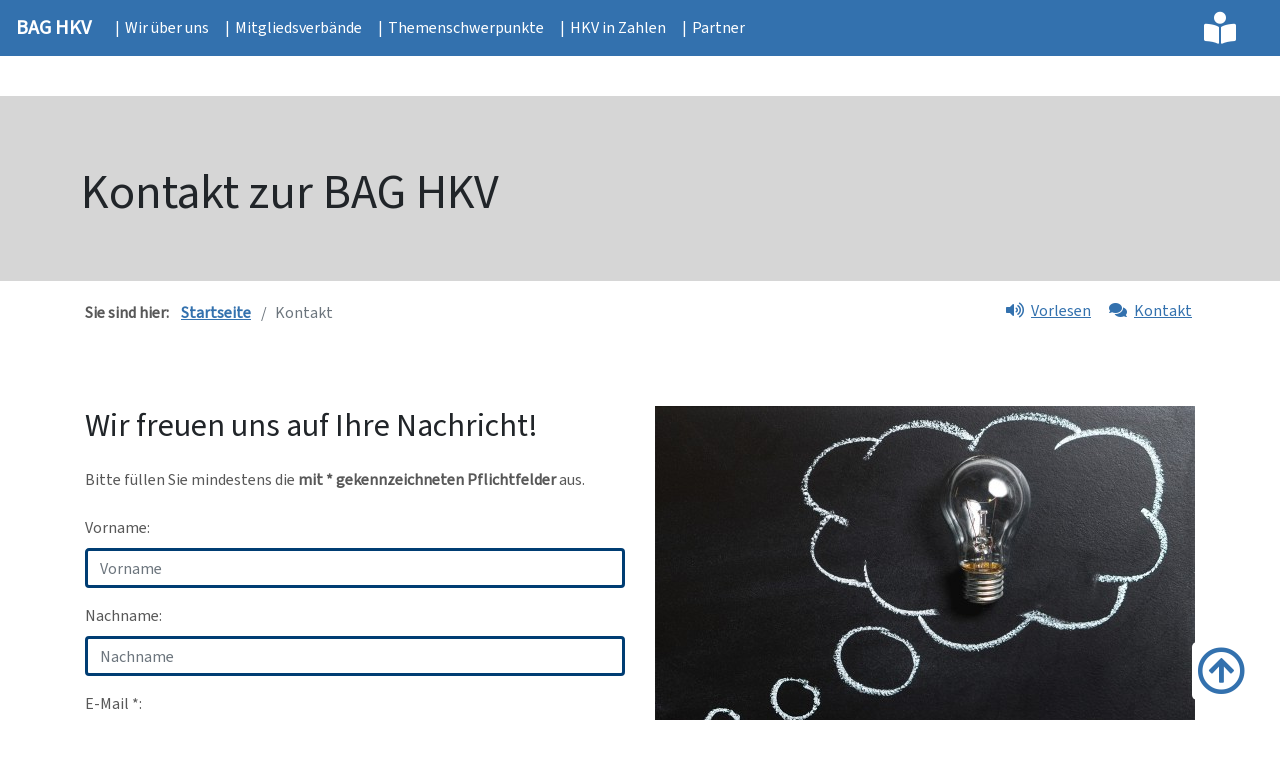

--- FILE ---
content_type: text/html;charset=UTF-8
request_url: https://www.bag-hkv.de/de/kontakt/formularseite.jsp
body_size: 4326
content:
<!DOCTYPE html>
<html xmlns="http://www.w3.org/1999/xhtml" xml:lang="de" lang="de" id="totop">




<head>
<meta charset="utf-8" />
<meta name="viewport" content="width=device-width, initial-scale=1, shrink-to-fit=no" />
<meta name="author" content="LVR-InfoKom" />
<meta name="description" content="Kontaktmöglichkeit zur BAG HKV." />
<meta name="keywords" content="Kontakt, Nachricht, E-Mail" />
<meta name="Changed" content="11.09.2024 11:17:47" />
<meta name="TimeStamp" content="31.01.2026, 14:00:50" />
<meta name="robots" content="index" />
<link rel="icon" type="image/x-icon" href="#" sizes="16x16">
<title>Kontakt zur BAG HKV</title>
<link rel="stylesheet" href="/media/basis/lib/bootstrap_4.0.0_dist/css_1/bootstrap.min.css" type="text/css">
<link rel="stylesheet" href="https://media.lvr.de/font_awesome/live/css/all.css" crossorigin="anonymous"/>
<link rel="stylesheet" type="text/css" href="/media/webtrends/cookies.css" media="screen" />
<link href="/media/basis/css/base.css" rel="stylesheet">
<link href="/media/basis/css/layout.css" rel="stylesheet">
<link href="/media/basis/css/module.css" rel="stylesheet">
<link href="/media/basis/css/state.css" rel="stylesheet">
<link href="/media/basis/css/mediaqueries.css" rel="stylesheet">
<link href="/media/basis/css/am_videoplayer_standalone.css" rel="stylesheet">
<link href="/media/basis/css/elasticSearch.css" rel="stylesheet">
<link href="/media/basis/css/theme.css" rel="stylesheet">
<link href="/media/basis/css/print.css" rel="stylesheet" media="print">
<script src="//f1-eu.readspeaker.com/script/5363/webReader/webReader.js?pids=wr"></script>
<script>
function openAndRead(readspeaker) {
if (!readspeaker.classList.contains('readspeaker_active')) {
readspeaker.classList.add("readspeaker_active");
document.getElementById('rs_form').style.display = "block";
setTimeout("document.getElementById('rs_playbutton').click();",1000);
} else {
readspeaker.classList.remove("readspeaker_active");
document.getElementById('rs_form').style.display = "none";
document.getElementById('rs_form').getElementsByClassName('rsbtn_stop').click();
}
}
</script>
<script src="https://cloud.ccm19.de/app.js?apiKey=a5c6b140b8918be96bfa66acfb4a4d3dc6f8cb0e61841db8&amp;domain=687e3dec44300009190841a2" referrerpolicy="origin"></script>
</head>
<body>
<nav class="navbar navbar-expand-xl fixed-top navbar-dark bg-primary" id="topNav" aria-label="Navigation">
<a class="navbar-brand mobile-hidden" href="/de/index.html" title="BAG HKV">BAG HKV</a>
<a class="navbar-brand mobile-visible display-inline-block" href="/de/index.html" title="BAG HKV">BAG HKV</a>
<button class="navbar-toggler" type="button" data-toggle="collapse" data-target="#navbarCollapse" aria-controls="navbarCollapse" aria-expanded="false" aria-label="Toggle navigation">
<i class="fas fa-bars" aria-hidden="true"></i>
</button>
<div class="collapse navbar-collapse nav-style-default" id="navbarCollapse">
<ul class="navbar-nav mr-auto">
			<li class="nav-item" ><a class="nav-link text-white" href="/de/ziele/wir_ueber_uns.html"><span class="nav-linie" aria-hidden="true">|</span><span>Wir über uns</span></a>
			<li class="nav-item" ><a class="nav-link text-white" href="/de/mitglieder/mitglieder.html"><span class="nav-linie" aria-hidden="true">|</span><span>Mitgliedsverbände</span></a>
			<li class="nav-item" ><a class="nav-link text-white" href="/de/themen/Themenschwerpunkte.html"><span class="nav-linie" aria-hidden="true">|</span><span>Themenschwerpunkte</span></a>
			<li class="nav-item" ><a class="nav-link text-white" href="/de/zahlen___fakten/zahlen___fakten.html"><span class="nav-linie" aria-hidden="true">|</span><span>HKV in Zahlen</span></a>
			<li class="nav-item" ><a class="nav-link text-white" href="/de/fach_bagen/Partner.html"><span class="nav-linie" aria-hidden="true">|</span><span>Partner</span></a>

</ul>
<div class="form-inline leichte-spreche mr-4">
<a href="/de/leichte_sprache/leichte_sprache.html" title="Leichte-Sprache" aria-label="Das Bedienelement für die Leichte-Sprache" class="leichtesprache"><i class="fas fa-book-reader pull-right" aria-hidden="true"></i></a>
</div>
</div>
</nav>
<!-- Skip
============================================================================================================================ -->
<div class="container-fluid skip">
<ul>
<li>
<a href="#topNav" tabindex="6">zur Navigation</a>
</li>
<li>
<a href="#inhalt" tabindex="8">zum Inhalt</a>
</li>
</ul>
</div>
<main id="main" class="container-fluid p-0 mt-6">
<article class="container-fluid image-container">
<div class="container pt-1 pb-1 pr-0 pl-0">
<div class="row align-items-center my-5 ml-0">
<div class="col-lg-12">
<h1 class="display-3"><strong>Kontakt zur BAG HKV</strong></h1>
</div>
</div>
</div>
</article>
<div class="container mt-2 rs_skip breadcrumb-header">
<div class="row">
<nav class="col-md-8 float-left" aria-label="breadcrumb" id="inhalt">
<span class="seitenpfad float-left text-muted"><strong>Sie sind hier:</strong></span>
<ol class="breadcrumb bg-white pl-0 pb-0 mb-0">
<li class="breadcrumb-item"><a href="/de/index.html"><strong>Startseite</strong></a></li>
			<li class="breadcrumb-item active" aria-current="page">Kontakt</li>

</ol>
</nav>
<div class="col-md-4 float-right kontakt-anfahrt p-0">
<ul class="float-right">
<li class="float-left pr-3">
<div id="readspeaker_button" class="rs_skip rs_preserve">
<i aria-hidden="true" class="fas fa-volume-up"></i><a class="readspeaker" href="https://www.bag-hkv.de/de/kontakt/formularseite.jsp" onclick="openAndRead(this); return false;" accesskey="L" id="rs_button">Vorlesen</a>
</div>
</li>
<li class="float-left pr-3"><i class="fas fa-comments" aria-hidden="true"></i><a href="/de/kontakt/formularseite.jsp">Kontakt</a></li>
</ul>
</div>
</div>
</div>
<div class="container mt-2">
<div class="row">
<div class="col-12">
<div id="rs_form" class="rs_skip rsbtn rs_preserve">
<a id="rs_playbutton" rel="nofollow" class="rsbtn_play" accesskey="L" title="Vorlesen starten" href="//app-eu.readspeaker.com/cgi-bin/rsent?customerid=5363&lang=de_de&readid=main&url=https://www.bag-hkv.de/de/kontakt/formularseite.jsp">
<span class="rsbtn_left rsimg rspart"><span class="rsbtn_text"><span>Vorlesen</span></span></span>
<span class="rsbtn_right rsimg rsplay rspart"></span>
</a>
</div>
</div>
</div>
</div>
<div class="searchable">









<a name="section-3167161"></a>
<article class="container kontakt-form no-outline">
<div class="row">
<div class="col-xl-6 col-lg-6 col-md-12">

<div class="ml-auto mr-0">
<h2>Wir freuen uns auf Ihre Nachricht!</h2>
<p class="my-4">Bitte füllen Sie mindestens die <strong>mit * gekennzeichneten Pflichtfelder </strong> aus.</p>
<form class="validate-form" action="/.formularServlet" method="POST" data-parsley-validate>
<label for="input_first_name">Vorname:</label>
<input type="text" class="form-group form-control" placeholder="Vorname" name="first_name" id="input_first_name" title="Vorname">
<label for="input_surname">Nachname:</label>
<input type="text" class="form-group form-control" name="surname" id="input_surname" placeholder="Nachname" title="Nachname">
<label for="input_email">E-Mail *:</label>
<input type="email" class="form-group form-control" placeholder="E-Mail *" name="email" id="input_email" title="E-Mail" required>
<label for="input_subject">Betreff:</label>
<input type="text" class="form-group form-control" placeholder="Betreff" name="subject" id="input_subject" title="Betreff">
<div id="ff">
<label for="emailff">Fallenfeld, bitte nicht ausfüllen:</label>
<input type="text" class="form-group form-control" id="emailff" name="emailff" value="" />
<input type="checkbox" id="confirmff" name="confirmff" value="confirmff">
<label class="form_checkbox_label" for="confirmff">Noch ein Fallenfeld, bitte nicht benutzen.</label>
</div>
<input type="hidden" name="timestamp" value="1769912406967" />
<input type="hidden" name="formid" value="3167161" />
<input type="hidden" name="formtoken" value="58559261" />
<label for="input_message">Nachricht *:</label>
<textarea rows="3" class="form-group form-control" placeholder="Nachricht *" name="message" id="input_message" title="Nachricht" required></textarea>
<div class="input_privacyinfo my-4">
<input type="checkbox" name="input_privacyinfo" id="input_privacyinfo" aria-label="Datenschutzerklärung zustimmen" title="Datenschutzerklärung" required />
<label for="input_privacyinfo">
Ich bin mit der Verarbeitung meiner personenbezogenen Daten einverstanden.
Es gilt die <a href="https://www.bag-hkv.de/de/datenschutz/datenschutz.html" target="_blank" rel="noopener noreferrer" title="Link zur Datenschutzerklärung öffnet in einem neuen Fenster">Datenschutzerklärung</a> *
</label>
</div>
<button type="submit" class="btn btn-primary-2 mb-4" title="senden" aria-label="Kontaktformular senden">senden</button>
</form>
</div>
</div>
<div class="col-xl-6 col-lg-6 col-md-12">
<figure>
<img src="/media/bilder/bilder_teaser_und_unterseiten/Gedanke_pixaby_freie_kommerzielle_Nutzung__text_picture.jpg" alt="Glühbirne, die von einer Sprechblase umgeben ist. " class="img-fluid">
</figure>
</div>
</div>
</article>
</div>
</main>
<footer class="footer pt-4 pb-3">
<div class="container">
<div class="row">
<div class="col-lg-4 mb-4">
<ul>
<li><strong>Die Geschäftsführung der BAG HKV obliegt ab dem 1. Mai 2024 dem Landschaftsverband Westfalen-Lippe (LWL)</strong></li>
</ul>
</div>
<div class="col-lg-4 mb-4">
<ul>
<li><strong>Adresse</strong></li><li>Freiherr-vom-Stein-Platz 1</li><li>48147 Münster</li>
</ul>
</div>
<div class="col-lg-4 mb-2">
<ul>
<li><strong>Kontakt</strong></li><li>Tel.
<a class="footer" href="tel:02515917699">
0251 591 – 7699
</a>
</li><li>
<a href="/de/kontakt/formularseite.jsp" title="">
Kontaktformular
</a>
</li>
</ul>
</div>
</div>
<div class="row">
<div class="col-lg-4">
<ul>
<li class="float-left"><strong><a href="/de/impressum/impressum.html" title="Impressum">Impressum</a></strong></li>
<li class="float-left pl-2 pr-2"><strong>|</strong></li>
<li><strong><a href="/de/datenschutz/datenschutz.html" title="Datenschutz">Datenschutz</a></strong></li>
</ul>
</div>
<div class="col-lg-4">
<ul>
<li><strong><a href="/de/erklaerung_zur_barrierefreiheit/erklaerung_zur_barrierefreiheit.html" title="Erklärung zur Barrierefreiheit">Erklärung zur Barrierefreiheit</a></strong></li>
</ul>
</div>
<div class="col-lg-4">
<ul>
<li class="copyright" title="Copyright"><strong>©</strong></li>
<li><strong>2026 Landschaftsverband Rheinland (LVR)</strong></li>
</ul>
</div>
</div>
</div>
</footer>
<a href="#totop" class="totopbtn-style" title="Nach oben" aria-label="Zurück nach oben">
<i class="far fa-arrow-circle-up float-right" aria-hidden="true"></i>
</a>
<script src="/media/basis/js/jquery_3_4_1_min.js"></script>
<script src="/media/basis/js/parsley.min.js"></script>
<script src="/media/basis/js/parsley_de.js"></script>
<script src="/media/basis/js/action.js"></script>
<script src="/media/basis/lib/bootstrap_4.0.0_dist/js_1/bootstrap.bundle.min.js"></script>
<script src="/media/basis/js/am_videoplayer_standalone_min.js"></script>
<script src="/media/basis/js/jquery_ui_min.js"></script>
<script>
var contextPath = "";
</script>
<script src="/media/webtrends/cookiebanner.js"></script>
<script> var _paq = window._paq || []; _paq.push(["setDoNotTrack", true]); _paq.push(['trackPageView']); _paq.push(['enableLinkTracking']); (function() { var u="//webanalytics.lvr.de/"; _paq.push(['setTrackerUrl', u+'matomo.php']); _paq.push(['setSiteId', '125']); var d=document, g=d.createElement('script'), s=d.getElementsByTagName('script')[0]; g.async=true; g.src=u+'matomo.js'; s.parentNode.insertBefore(g,s); })();

function createCookie(name,value,days) { if (days) { var date = new Date(); date.setTime(date.getTime()+(days*24*60*60*1000)); var expires = ";expires="+date.toGMTString(); } else { var expires = ""; } var currentdomain = ""; currentdomain = ";domain="+window.location.hostname; document.cookie = name+"="+value+expires+currentdomain+";path=/"; } function checkCookie(name) { var nameEQ = name + "="; var ca = document.cookie.split(';'); for(var i=0;i < ca.length;i++) { var c = ca[i]; while (c.charAt(0)==' ') { c = c.substring(1,c.length); } if (c.indexOf(nameEQ) == 0) { return c.substring(nameEQ.length,c.length); } } return null; } function toggleCookie(thisCheckbox,name) { if(thisCheckbox.checked) { createCookie(name,"true",90); } else { createCookie(name,"false",90); } } function toggleCookieLabel(label){ var alternativText = document.getElementById(label).getAttribute('data-alttext'); document.getElementById(label).setAttribute('data-alttext',document.getElementById(label).innerHTML); document.getElementById(label).innerHTML = alternativText; } </script>
</body>
</html>

--- FILE ---
content_type: text/css
request_url: https://www.bag-hkv.de/media/basis/css/base.css
body_size: 1673
content:
/* 
*   ================================================================================================
*   Custom Font
*   ================================================================================================
*/
@charset "UTF-8";

@font-face{
    font-family: 'SourceSans3-Regular';
    font-weight: 400;
    font-style: normal;
    font-stretch: normal;
    src: url("https://media.lvr.de/sourcesans3/sourcesans3_regular.woff2") format("woff2");
}

html {
  scroll-behavior: smooth;
}

body{
	font-family: "SourceSans3-Regular", sans-serif !important;
	font-size: 16px;
}

.font-weight-light{
	font-family: "SourceSans3-Regular", sans-serif !important;
}

.display-3{
	font-size: 3rem;
}
.display-4{
	font-size: 2.5rem;
}
ul{
	margin: 0;
	padding: 0;
	list-style-type: none;
}

main{
	min-height: 300px;
}

p:last-child{
	margin-bottom: 0!important;
}

/* 	
*   ================================================================================================	
*   Focus outline fixer	
*   ================================================================================================	
*/	
body.focusOutline .elastic-search-header-icon-close-sm:focus::before,
body.focusOutline .elastic-search-header-icon-close-lg:focus::before {
	background-color: #fff !important;	
    color: #000 !important;
}
body.focusOutline a:focus, 
body.focusOutline nav a:focus,
body.focusOutline div.logodistance a:focus,	
body.focusOutline nav ul li a.nav-link span:focus,	
body.focusOutline nav.navbar div.form-inline a.leichtesprache i:focus,	
body.focusOutline nav.navbar div.navbar-collapse form button.btn-outline-light:focus,	
body.focusOutline .bg-primary:focus,		
body.focusOutline .bg-secondary:focus,	
body.focusOutline .btn-primary:focus,	
body.focusOutline .btn-primary-2:focus,	
body.focusOutline button:focus,	
body.focusOutline input:focus,	
body.focusOutline textarea:focus,	
body.focusOutline button.navbar-toggler:focus,	
body.focusOutline label:focus::after {	
	outline: 3px solid #000; 	
	background-color: #fff !important;	
    color: #000 !important;
}	

body.focusOutline nav button.navbar-toggler:focus i {
	color: #000;
}
body.focusOutline nav div ul.dropdown-menu li a.dropdown-item:focus,
body.focusOutline div.language-select div.dropdown-menu a.dropdown-item:focus {
	font-weight: bold;
	text-decoration: underline;
}
body.focusOutline nav.navbar div.form-inline a.leichtesprache:focus i{	
	outline: 0; 	
    color: #000 !important;
}	
body.focusOutline main .carousel-control-next:focus, 
body.focusOutline main .carousel-control-prev:focus {
	outline: 0 !important;
	background-color: transparent!important;
}
main .carousel-control-next span:hover, 
main .carousel-control-prev span:hover,
body.focusOutline .carousel-container a:focus span,
body.focusOutline .bildergalerie a:focus span {
	width: 4rem;
    height: 4rem;
    border-radius: 5rem;
}
body.focusOutline .carousel-container a.carousel-control-prev:focus span,
body.focusOutline .bildergalerie a.carousel-control-prev:focus span {
    background-image: url("/media/basis/img/icons/arrow_prev_hover.svg");
}
body.focusOutline .carousel-container a.carousel-control-next:focus span,
body.focusOutline .bildergalerie a.carousel-control-next:focus span {
    background-image: url("/media/basis/img/icons/arrow_next_hover.svg");
}
body.focusOutline .carousel-container nav ul li a.nav-link:focus span,	
body.focusOutline .carousel-container nav.navbar div.form-inline a.leichtesprache:focus i{	
	color: #000 !important;	
}	
body.focusOutline div.headerstyle a.row.float-right:focus{
	height: 58px;
	width: 160px;
	margin: 0;
	position: absolute;
	right: 1em;
}

a:focus,	
button:focus,	
input:focus,	
textarea:focus,	
button.navbar-toggler:focus,	
label:focus::after {	
	outline: none; 	
}	

/* 	
*   ================================================================================================	
*   Skip	
*   ================================================================================================	
*/	
div.skip {	
	list-style: none;	
	position: fixed;	
	z-index: 99999;	
}	
div.skip ul li a {	
	display: block;	
	position: absolute;	
	overflow: hidden;	
	left: -9999px;	
}	
div.skip ul li a:active,	
div.skip ul li a:focus {	
	position: fixed;	
	z-index: 999;	
	left: 0;	
	overflow: visible;	
	padding: 10px;	
	width: 100%;	
	font-size: 1.5em;	
	outline: none;	
	top: 0;	
}	
div.skip ul.skip li a {	
	display: block;	
	position: absolute;	
	top: 0;	
	left: 0;	
	height: 20px;	
	line-height: 1px;	
	font-weight: bold;	
	padding: 30px 10px 30px 20px;	
	text-decoration: underline;	
	z-index: 10000;	
	right: 0;	
	width: 100%;	
	font-size: 1.5em;	
}

/* 
*   ================================================================================================
*   Leichte Sprache
*   ================================================================================================
*/
.easy-language p {
  font-size: 20px;
  font-size: 2rem;
  line-height: 38px;
  line-height: 3rem;
}
.easy-language h1 {
  font-size: 30px;
  font-size: 3rem;
  line-height: 38px;
  line-height: 3.8rem;
}
.easy-language h2 {
  font-size: 25px;
  font-size: 2.5rem;
  line-height: 38px;
  line-height: 3.8rem;
}
.easy-language article.easy-language-list ul{
	padding-left: 1.5em;
	list-style-type: disc !important;
	font-size: 20px;
  	font-size: 2rem;
  	line-height: 38px;
  	line-height: 3rem;
}
.easy-language article.easy-language-list ul li:first-child{
    margin-top: 1em;
}
.easy-language article.easy-language-list ul ul{
	margin-top: 1em;
    margin-bottom: 0;
	font-size: 20px;
 	font-size: 2rem;
    line-height: 38px;
    line-height: 3rem;
}
.easy-language article.easy-language-list ul ul li:last-child{
    margin-bottom: 1em;
}

/* 
*   ================================================================================================
*   Maximale Breite
*   ================================================================================================
*/
.mw-stage_picture {
	max-width: 1034px;
} 
.mw-header_picture {
	max-width: 660px;
} 

/* 
*   ================================================================================================
*   Buttons
*   ================================================================================================
*/
.image-container .slider .btn,
.jumbotron .container p a.btn,
div.col-lg-12 a.btn {
	padding: .375rem .75rem !important;
}
.mt-6 {
	margin-top: 6rem;
}

--- FILE ---
content_type: text/css
request_url: https://www.bag-hkv.de/media/basis/css/module.css
body_size: 3814
content:
header.header-logo-abstand{
	margin-top: 6em;
	margin-bottom: 3em;
}

header.header-logo-abstand a{
	position: relative;
	top: 100%; 
	transform: translateY(-100%);
}

/* 
*   ================================================================================================
*   Breadcrumb 
*   ================================================================================================
*/
main .kontakt-anfahrt{
	margin-top: 10px;
}
main .kontakt-anfahrt ul li i{
	padding-right: 5px;
}
main .seitenpfad {
	padding-top: 12px;
    margin-right: 10px;
}
main .breadcrumb-header{
	margin-bottom: 5em;
}

/* 
*   ================================================================================================
*   Navi 
*   ================================================================================================
*/
nav.navbar div.form-inline a.leichtesprache {
    border-radius: 5px;
	padding: 3px 3px 0px 2px;
}
nav.navbar a.navbar-brand{
	font-weight: bold;
}
nav.navbar-dark .navbar-nav .nav-link:hover,
nav.navbar-dark .navbar-nav .nav-link:focus,
nav.navbar-dark .navbar-nav .nav-link:active,
nav.navbar a.navbar-brand:hover,
nav.navbar a.navbar-brand:focus,
nav.navbar a.navbar-brand:active {
	font-weight: bold;
	text-decoration: underline;
}
nav.navbar div.form-inline a.leichtesprache i { 
	font-size: 2em;
}
nav.navbar div.navbar-collapse ul ul li.dropdown-submenu {
	position: relative;
}
nav.navbar div.navbar-collapse ul ul li.dropdown-submenu ul.dropdown-menu {
	top: 0;
	left: 100%;
	margin-top: -1px;
}
nav.navbar div.navbar-collapse ul ul li a.dropdown-toggle::after {
	transform: rotate(-90deg);
	-webkit-transform: rotate(-90deg);
	right: 100px;
}
nav.navbar div.navbar-collapse ul li a span:hover,
nav.navbar div.navbar-collapse ul li a.dropdown-toggle:hover,
nav.navbar div.navbar-collapse ul li ul li a.dropdown-item:hover{
	text-decoration: underline;
}
nav.navbar div.navbar-collapse ul li a span.nav-linie{
	padding-right: 5px;
}
nav.navbar div.navbar-collapse ul li a:hover span.nav-linie {
    display: inline-block;
}
nav.navbar div.navbar-collapse form input.form-control{
	border: 2px solid #fff;
    height: 36px;
	padding-top: 0.5em;
}
.display-inline-block {
	display: inline-block;
}
.mobile-visible {
	display: none!important;
}
.mobile-search {
	position: relative;
}

/* 
*   ================================================================================================
*   Nav: Sprachauswahl
*   ================================================================================================
*/
.language-select ul {
    display: inline-flex;
}
#language-select {
    color: #fff;
	font-weight: bold;
	padding: 8px 8px 8px 0;
	width: 100%;
}
#language-select:hover {
	text-decoration: underline;
	cursor: pointer;
}
div.language-select div.dropdown-menu {
	min-width: 0px;
	position: static;
	margin-bottom: 0.5rem;
}
div.language-select div.dropdown-menu a.dropdown-item {
	padding: .25rem 0.5rem;
}

/* 
*   ================================================================================================
*   Main: Slider (Carousel)
*   ================================================================================================
*/
main .carousel-control-prev-icon, 
main .carousel-control-prev-icon:active{
	background-image: url("/media/basis/img/icons/arrow-prev.svg");
}
main .carousel-control-prev-icon:hover {
	background-image: url("/media/basis/img/icons/arrow_prev_hover.svg");
}

main .carousel-control-next-icon,
main .carousel-control-next-icon:active{
	background-image: url("/media/basis/img/icons/arrow-next.svg");
}
main .carousel-control-next-icon:hover{
	background-image: url("/media/basis/img/icons/arrow_next_hover.svg");
}

main .carousel-control-next-icon, 
main .carousel-control-prev-icon {
    display: inline-block;
    width: 20px;
    height: 20px;
    background-color: transparent no-repeat center center;
    background-size: 100% 100%;
	padding: 1em;
}
main .carousel-control-next, 
main .carousel-control-prev{
   position: absolute;
    top: 0;
    bottom: 0;
    z-index: 1;
    display: -ms-flexbox;
    display: flex;
    -ms-flex-align: center;
    align-items: center;
    -ms-flex-pack: center;
    justify-content: center;
    width: 15%;
    text-align: center;
    opacity: 1;
    transition: opacity .15s ease;
}
main .carousel-control-next:focus, 
main .carousel-control-prev:focus{
    opacity: 1;
    transition: opacity .15s ease;
}
main .carousel-control-next span, 
main .carousel-control-prev span {
	border-radius: 25px;
}
main div.slider div.box-shadow,
main img.box-shadow{
    box-shadow: 4px 0 20px -5px rgba(0, 0, 0, 0.2);
}
.slider div.border-3,
.border-3 {
    border-width: 5px !important;
}
.carousel-control-next:focus, 
.carousel-control-next:hover, 
.carousel-control-prev:focus, 
.carousel-control-prev:hover {
    color: #fff;
    text-decoration: none;
    outline: 0;
    opacity: .9;
    background-color: transparent !important;
}
/*.carousel-indicators {
	cursor: default;
    pointer-events: none;
	display: none;
}*/
img.header_banner {
	max-height: 450px;
	display: flex;
}

/* 
*   ================================================================================================
*   Header
*   ================================================================================================
*/
header.container-fluid div.headerstyle {
	margin: 4.3rem 0 2.55rem 0;
}
header.container-fluid div.headerstyle-text {
	margin: 6rem 0 2.5rem 0;
}
header.container-fluid div.headerstyle div.col-xl-10,
header.container-fluid div.headerstyle-text div.col-xl-10 {
	position: relative;
}
header.container-fluid div.headerstyle div.col-xl-10 .lvr-logo {
	position: absolute;
	bottom: 0;
	right:1rem;
}
header.container-fluid div.headerstyle div.col-xl-10 .row div.logodistance{
	padding-top: 13px;
}

main.container-fluid div.container div.row div.col-lg-12 .mt-4 {
	padding-top: 1em;
}

/* Überschrift ist wenige Pixel zuweit rechts */
main.container-fluid div.container div.row div.col-lg-12 h1.display-3 {
	margin-left: -4px;
}

/* 
*   ================================================================================================
*   Links-Style
*   ================================================================================================
*/
main i.angle-right-style{
	margin-right: 5px;
}
.btn-primary-2:focus, 
.btn-primary-2:hover, 
.btn-primary-2:active {
	text-decoration: underline;
}

/* 
*   ================================================================================================
*   Main: Absatzvorlage: FAQ/Accordion
*   ================================================================================================
*/
main .collapse.show {
    min-height: 100%;
}
main article.accordion-row ul {
	margin-bottom: 1rem;
}
main article.accordion-row ul li i {
	margin-right: 5px;
}
main article.accordion-row ul li.card {
    position: relative;
    display: -ms-flexbox;
    display: flex;
    -ms-flex-direction: column;
    flex-direction: column;
    min-width: 0;
    word-wrap: break-word;
    background-clip: border-box;
    border: 0px;
	border-radius: 0rem;
}
main article.accordion-row ul li.card span.card-header {
    padding: .75rem 0rem;
    margin-bottom: 0;
    border-bottom: 0px;
}
main article.accordion-row ul li.card span.card-header-1{
	float: left;
}
main .accordion-row .img-thumbnail{
	width: 100%;
}
main article.accordion-row ul .card-header:after {
	font-family: "Font Awesome 5 Pro";
	content: "\f068";
	float: left; 
    padding: 0px 5px 0px 0px;
    border-radius: 5px;
}
main article.accordion-row ul .card-header {
	cursor: pointer;
}
main article.accordion-row ul .card-header.collapsed:after {
	content: "\f067"; 
}
main article.accordion-row ul li a {
    font-size: 1.2em;
}
main article.accordion-row ul li article div div div p a {
	font-size: 1em;
}

/* 
*   ================================================================================================
*   Main: Absatzvorlage: Zitat
*   ================================================================================================
*/
main article.zitat blockquote.container div div i.quote-icon {
	font-size: 3em;
}
main article.zitat blockquote.container cite.blockquote-footer {
	font-size: 16px;
}

main article.zitat blockquote.container cite.blockquote-footer::after {
    content: "\2014 \00A0";
	margin-left: 5px;
}

/* 
*   ================================================================================================
*   Main: Absatzvorlage: Tabelle
*   ================================================================================================
*/
main article.tabelle table caption{
	caption-side: bottom;
}

/* 
*   ================================================================================================
*   Main: Absatzvorlage: Kontaktform
*   ================================================================================================
*/
main article.kontakt-form {
	margin-bottom: 8em;
}
main article.kontakt-form form textarea {
	height: 90px;
}
#ff{
	display:none;
}
main article.kontakt-form div div div form input { 
	height: 40px;
}

main article.kontakt-form div div div form .input_privacyinfo input{
	height: auto;
}
main article.kontakt-form div div div form .input_privacyinfo label{
	display: inline;
}

/* 
*   ================================================================================================
*   Störer
*   ================================================================================================
*/
main article.stoerer-bg div.container p a:last-child{
	margin-bottom: 0!important;
}

/* 
*   ================================================================================================
*   Main: Absatzvorlage: Bildergalerie
*   ================================================================================================
*/
.lb-data .lb-caption {
    font-size: 13px;
    font-weight: 700;
    line-height: 1em;
}
.lb-data .lb-number {
    display: block;
    clear: left;
    padding-bottom: 1em;
    font-size: 12px;
}

/* 
*   ================================================================================================
*   Main: Block-Abstand
*   ================================================================================================
*/
.block-distanz {
	margin-bottom: 0rem;
}
a.tab-distanz {
	display: block;
    padding: 2rem;
}
a.tab-distanz:first-child {
	display: none;
}

/* 
*   ================================================================================================
*   Main: Teaserbox
*   ================================================================================================
*/	
main article div div div a.teaser{
	min-height: 100%;
	text-decoration: none;
    padding: 1em 0.5em 1em 0.5em;
    border-radius: 0;
}
main article div div div a.teaser:hover{
    padding: 1em 0.5em 1em 0.5em;
    border-radius: 0;
}

/* 
*   ================================================================================================
*   Main: Audio/Video
*   ================================================================================================
*/	
main article.audio-video div ul{
	padding: 0 0 1.5em 1.5em;
	list-style-type: disc !important;
}
main article.audio-video div ul li:first-child{
    margin-top: 1em;
}
main article.audio-video div ul ul{
	margin-top: 1em;
    margin-bottom: 0;
}
main article.audio-video div ul ul li:last-child{
    margin-bottom: 1em;
}

/* 
*   ================================================================================================
*   Main: Return to Top
*   ================================================================================================
*/
.totopbtn-style {
	position: fixed;
	bottom: 20px;
	right: 30px;
	z-index: 9998;
	border: none;
	outline: none;
	cursor: pointer;
	padding: 5px;
	font-size: 3em;
	border-radius: 5px;
}
.totopbtn-style a i{
	padding-top: 2px;
}

/* 
*   ================================================================================================
*   Main: Box-Icons
*   ================================================================================================
*/
div.box-icons{
	margin-top: 5rem;
	margin-bottom: 1rem;
}
div.box-icons ul.icon-left li { 
	float: left;
}
div.box-icons ul.icon-left li i{
	padding-right: 5px;
} 
div.box-icons ul.icon-right {
	float: right;
}
div.box-icons ul.icon-right li {
	float: left;
	font-size: 1.2rem;
}
div.box-icons ul.icon-right li:last-Child{
	padding-right: 0 !important;
}

/* 
*   ================================================================================================
*   Main: Image-Grid
*   ================================================================================================
*/
main div.image-grid div.row img{
	width: 100%; 
	min-height: 100%;
}

/* 
*   ================================================================================================
*   Main: TextBild
*   ================================================================================================
*/
main article.textbild ul{
	padding-left: 1.5em;
	margin-bottom: 1em;
	list-style-type: disc !important;
}
main article.textbild ul li:first-child{
    margin-top: 1em;
}
main article.textbild ul ul{
	margin-top: 1em;
    margin-bottom: 0;
}
main article.textbild ul ul li:last-child{
    margin-bottom: 1em;
}

/* 
*   ================================================================================================
*   Main: Zweispaltiger Text
*   ================================================================================================
*/
main article.zweispalte-text {
	margin-top: 4em;
}
main article.zweispalte-text ul{
	padding-left: 1.5em;
	list-style-type: disc !important;
}
main article.zweispalte-text ul li:first-child{
    margin-top: 1em;
}
main article.zweispalte-text ul ul{
	margin-top: 1em;
    margin-bottom: 0;
}
main article.zweispalte-text ul ul li:last-child{
    margin-bottom: 1em;
}

/* 
*   ================================================================================================
*   Linkliste
*   ================================================================================================
*/	
article.linkliste ul li:first-Child {
    margin-top: 1em;
}
article.linkliste ul li {
    line-height: 2;
}

/* 
*   ================================================================================================
*   Ankerliste
*   ================================================================================================
*/	
main div.searchable nav ul li,
main article.audio-video ul li {
    line-height: 2;
}

/* 
*   ================================================================================================
*   Hover-Effekt
*   ================================================================================================
*/
main a.btn:link {
	text-decoration: none;
}
main a.btn:hover {
    text-decoration: underline;
}

/* 
*   ================================================================================================
*   Main: Suche
*   ================================================================================================
*/
main article.suche span.badge-success{
	font-size: 16px;
}
main article.suche ul.eintraege li:first-child{
	margin-top: 1.5rem!important;
}
main article.suche ul.eintraege li div hr{
	margin-top: 2.5rem;
}
main article.suche div.kategorie{
	padding-left: 5rem;
}
/* Marginal-Spalte: Radio-Button-Style */
.custom-control-label::after {
    position: absolute;
    top: .25rem;
    /*left: 0;*/
    display: block;
    width: 1rem;
    height: 1rem;
    content: "";
    background-repeat: no-repeat;
    background-position: center center;
    background-size: 50% 50%;
    padding-left: 3px;
    padding-top: 1px;
	cursor: pointer;
}
.custom-checkbox .custom-control-input:checked~.custom-control-label::after {
    font-family: "Font Awesome 5 Pro";
	content: "\f00c";
	float: left; 
	background-image: none;
	font-size: 9px;
}
.custom-control-label {
	cursor: pointer;
}

/* 
*   ================================================================================================
*   Footer
*   ================================================================================================
*/
footer.footer {
	margin-top: 4em;
}
footer.footer div.row ul li.copyright {
	float: left;
	margin: 0px 10px 50px 0px;
}
footer.footer form.newsletter {
	margin-top: 5px;
}

/* 
*   ================================================================================================
*   Parsley - Validierung
*   ================================================================================================
*/

.custom-select.is-invalid, .form-control.is-invalid, .was-validated .custom-select:invalid, .was-validated .form-control:invalid {  
	border: 3px solid #C03545;
}
div.is-invalid input.form-check-input {
	outline: 2px solid #C03545;
}
div.is-invalid input.form-check-input:focus {
	outline: 0.32em solid #C03545;
}
.custom-select.is-invalid:focus, .form-control.is-invalid:focus, .was-validated .custom-select:invalid:focus, .was-validated .form-control:invalid:focus {
    border-color: #C03545;
    box-shadow: 0 0 0 0.3rem rgba(220,53,69,1.0);
}
.custom-select.is-valid:focus, .form-control.is-valid:focus, .was-validated .custom-select:valid:focus, .was-validated .form-control:valid:focus {
    border-color: #287A45;
    box-shadow: 0 0 0 0.3rem #287A45;
}
.btn:focus.no-focus-highlight {
    box-shadow: none;
}
form input.form-check-input:focus {
    outline: 0;
    box-shadow: 0 0 0 0.3em rgba(0,123,255,1);
}
.form-control:focus {
    color: #495057;
    background-color: #fff;
    border-color: #3371AE; 
    box-shadow: 0 0 0 0.3rem #3371AE;
}
.no-outline .form-control:focus {
    outline: 0;
}
.invalid-feedback {
    display: block;
    width: 100%;
    margin-bottom: 1rem;
    font-size: 100%;
    background-color: #C03545;
    color: white;
    padding-left: 10px;
}

/* 
*   ================================================================================================
*   Readspeaker
*   ================================================================================================
*/	
#rs_form{ 
	display: none; 
	z-index: 1;
}
.rsbtn.zoom-tooltoggler .rsbtn_tooltoggle{
	margin-left: 7px;
}

/* 
*   ================================================================================================
*   Searchable
*   ================================================================================================
*/	
article.searchable div div div form input {
	height: 51px;
}

/* 
*   ================================================================================================
*   Erweiterung / InfoKom - 01.03.2022
*   ================================================================================================
*/
.card-body-simple .row .container-fluid{
	padding-right:0px;
	padding-left:0px;
}
.card-body-simple .row .container-fluid .container.py3,
.card-body-simple .row .container-fluid .container.py-md-4, 
.card-body-simple .row .container-fluid .container.py-sm-4{
    padding-top:0px!important;
}
.teaser-same-height{
  height: 100%;
}
.teaser-same-height .btn{
	position: absolute;
	bottom: 14px;
}
.carousel{
	background-color: #f3f3f3;
}
.carousel-image-small{
	padding-top:10px;
}
.carousel-container .slider .w-100 .col-lg-6 {
	padding-bottom: 1.5rem;
}
[data-toggle="collapse"].collapsed .if-not-collapsed {
  display: none;
}
[data-toggle="collapse"]:not(.collapsed) .if-collapsed {
  display: none;
}
.slider .w-100 .show-text-on-picture {
	padding-bottom: 1.5em;
}



--- FILE ---
content_type: text/css
request_url: https://www.bag-hkv.de/media/basis/css/state.css
body_size: 3044
content:
main .image-container {
    background-color: #C0E2B2;
}

/* 
*   ================================================================================================
*   Textfarbe 
*   ================================================================================================
*/
.text-muted, p, .ultextfarbe {
	color: #585858!important;
}
.display-4{
	color: #212529!important;
}

/* 
*   ================================================================================================
*   Navi 
*   ================================================================================================
*/
nav.navbar div.form-inline a.leichtesprache i{
	color: #fff;
}
nav.navbar div.form-inline a.leichtesprache {
    border: 1px solid #3371ae;
}
nav.navbar div.form-inline a.leichtesprache:hover {
	border: 1px solid #fff!important;
}
nav.navbar div.form-inline a.leichtesprache:focus,
nav.navbar div.form-inline a.leichtesprache:active {
    border: 1px solid #fff;
}
nav.navbar a.navbar-brand,
nav.navbar-dark .navbar-nav .nav-link:focus,
nav.navbar-dark .navbar-nav .nav-link:hover,
nav.navbar-dark .navbar-nav .nav-link:active {
	color: #fff;
}
nav.navbar div.navbar-collapse ul li a.nav-link,
nav.navbar .navbar-dark .navbar-nav .nav-link:focus, 
nav.navbar .navbar-dark .navbar-nav .nav-link:hover {
    color: #fff;
}
nav.navbar div.navbar-collapse ul ul .dropdown-item:focus, 
nav.navbar div.navbar-collapse ul ul .dropdown-item:hover {
    color: #16181b;
    text-decoration: none;
    background-color: #cce5ff;
}
nav.navbar div.navbar-collapse ul ul .dropdown-item:active {
    color: #fff;
    text-decoration: none;
    background-color: #3371AE;
}
nav.navbar div.navbar-collapse form button.btn-outline-light:focus,
nav.navbar div.navbar-collapse form button.btn-outline-light:hover {
    color: #3371AE;
    background-color: #fff;
    border-color: #fff;
	text-decoration: underline!important;
}
nav.navbar div.navbar-collapse form button.btn-outline-light {
    color: #fff;
    background-color: transparent;
    background-image: none;
    border-color: #fff;
}
nav.bg-primary{
	background-color: #3371AE!important;
}
nav button.navbar-toggler i{
	color:#fff;
	font-size:28px;
	font-weight: initial;
}
.navbar-dark .navbar-toggler {
    color: #fff;
    border-color: #fff;
}


/* 
*   ================================================================================================
*   Header: Such Input-Feld Focus Style
*   ================================================================================================
*/
nav form input.form-control:focus,
nav form input.form-control:active {
    background: #f3f3f3;
	border: 2px ridge #fff;
}
input#search:focus::placeholder,
input#search:active::placeholder {
    color: #212529;
}
input#search:focus:-moz-placeholder,
input#search:active:-moz-placeholder { /* Firefox */
    color: #212529;
}
input#search:focus:-ms-input-placeholder,
input#search:active:-ms-input-placeholder { /* Internet Explorer 10-11 */
    color: #212529;
}
input#search:focus::-ms-input-placeholder,
input#search:active::-ms-input-placeholder { /* Microsoft Edge */
	color: #212529;
}
input#search:-ms-input-placeholder,
input#search:-ms-input-placeholder { /* Internet Explorer 10-11 */
   	padding-top: 5px;
}

/* 
*   ================================================================================================
*   Main: Slider (Carousel)
*   ================================================================================================
*/
main .carousel-container,
main .image-container{
	background-color: #C0E2B2;
}
main .carousel-control-next span, 
main .carousel-control-prev span {
	background-color: #fff;
	border: 2px solid #000;
}
main .carousel-control-next span:hover, 
main .carousel-control-prev span:hover,
body.focusOutline .carousel-container a:focus span,
body.focusOutline .bildergalerie a:focus span {
    border: 2px solid #000;
	background-color: #000;
}

main .btn-light {
    color: #212529;
    background-color: #fff;
    border-color: #212529;
}
.btn-light:hover {
	border-radius: 0.25em;
}
main a.carousel-control-prev:hover,
main a.carousel-control-next:hover {
	background-color: transparent;
}
@media (prefers-reduced-motion: reduce)
.carousel-indicators li {
    transition: none;
    border: 2px solid #000;
    border-radius: 10px;
}
.carousel-indicators .active {
    opacity: 1;
	background-color: #000;
}
.carousel-indicators li {
    box-sizing: content-box;
    -ms-flex: 0 1 auto;
    flex: 0 1 auto;
    width: 30px;
    height: 6px;
    margin-right: 3px;
    margin-left: 3px;
    text-indent: -999px;
    cursor: pointer;
    background-color: #ffffff;
    background-clip: padding-box;
    border-top: 2px solid transparent;
    border-bottom: 10px solid transparent;
    opacity: 1;
    transition: opacity .6s ease;
	border-radius: 10px;
	border: 1px solid #000;
}
.carousel-indicators {
    position: relative;
	bottom: 0;
}
div.indicators{
	background-color:#f3f3f3;
}

/* 
*   ================================================================================================
*   Main: Breadcrumb
*   ================================================================================================
*/
a {
    color: #3371AE;
    text-decoration: none;
    background-color: transparent;
    -webkit-text-decoration-skip: objects;
}
a:hover {
    color: #0056b3;
    text-decoration: underline;
}
main .kontakt-anfahrt ul li i{
	color: #3371AE;
}

/* 
*   ================================================================================================
*   Main: Störer
*   ================================================================================================
*/
main article.stoerer-bg {
    background-color: #f3f3f3;
}

/* 
*   ================================================================================================
*   Main: Feature-Box
*   ================================================================================================
*/
main article.feature-box div.row div div i{
	color: #3371AE;
}

/* 
*   ================================================================================================
*   Main: TextBild
*   ================================================================================================
*/
main article.textbild-bg {
	background-color: #f3f3f3;
}
main article.textbild div div div figure.figure {
	display: inline;
}
main article.textbild div div div figure.figure mobile-visible {
	display: none;
}
main .figure-caption {
    font-size: 90%;
    color: #585858;
}
abbr[data-original-title], abbr[title],
acronym {
    color: #3371ae;
    border-bottom: 2px dotted #3371ae;
    text-decoration: none;
}

/* 
*   ================================================================================================
*   Main: Button-Form
*   ================================================================================================
*/
.btn-primary-2, .btn-primary-2{
	color: #fff;
    background-color: #3371AE !important;
    border-color: #3371AE;
}
.btn-primary-2:focus, 
.btn-primary-2:hover, 
.btn-primary-2:active {
	color: #212529;
    background-color: #C0E2B2 !important;
    border-color: #C0E2B2;
	border-radius: 0.25em;
}

/* 
*   ================================================================================================
*   Main: Absatzvorlage: Zitat
*   ================================================================================================
*/
main article.zitat blockquote.container div div i.quote-icon{
	color:#337bae;
}

/* 
*   ================================================================================================
*   Main: Absatzvorlage: Tabelle
*   ================================================================================================
*/
main article.tabelle table thead tr{
	background-color: #3371ae;
    color: #212529;
}
main article.tabelle table thead tr {
    background-color: #e1e1e1;
    color: #212529;
}
main article.tabelle .table thead th {
    vertical-align: bottom;
    border-bottom: 1px solid #212529;
}
main article.tabelle .table-bordered td, .table-bordered th {
    border: 1px solid #212529;
}
main article.tabelle .table td, .table th {
    padding: .75rem;
    vertical-align: top;
    border-top: 1px solid #212529;
}
main article.tabelle .table-striped tbody tr:nth-of-type(odd) {
    background-color: #f3f3f3;
}
main article.tabelle .table thead th a{
    text-decoration: underline;
    color: #212529;
}
main article.tabelle .table thead th a i{
	color: #212529;
}

/* 
*   ================================================================================================
*   Main: Absatzvorlage: Bildergalerie
*   ================================================================================================
*/
.lb-data .lb-caption {
    color: #fff;
}
.lb-data .lb-number {
    color: #fff;
}

/* 
*   ================================================================================================
*   Content: Absatzvorlage: FAQ/Accordion
*   ================================================================================================
*/
main article.accordion-row ul li i {
	color:#3371AE;
}
main article.accordion-row ul li.card{
    background-color: #fff;
	border-bottom: 1px dotted #3371AE;
}
main article.accordion-row ul li.card span.card-header {
    background-color: #fff;
}
main article.accordion-row ul li.card div div.card-body {
    border-top: 1px dotted #3371AE;
	background-color: #f3f3f3;
	color: #585858;
}
main article.accordion-row ul .card-header:after {
	color: #3371AE;
}

/* 
*   ================================================================================================
*   Main: Ansprechperson
*   ================================================================================================
*/	
main article.ansprechperson div.ansprechperson-bg {
	background-color: #f3f3f3;
}
main article.ansprechperson h2,
main article.ansprechperson ul li span i,
.iconfarbe ul li i {
	color: #3371AE;
}

/* 
*   ================================================================================================
*   Main: Teaserbox
*   ================================================================================================
*/
main article div div div a.teaser h2 {
	color: #212529;
}
main article div div div a.teaser {
    border: 2px solid #fff;
}
main article div div div a.teaser:hover {
	background-color: #f3f3f3;
	border: 2px solid #666;
    border-radius: 0.25em;
}


/* 
*   ================================================================================================
*   Main: Paginierung
*   ================================================================================================
*/
main article.container nav ul.pagination .page-link {
    position: relative;
    display: block;
    padding: .5rem .75rem;
    margin-left: -1px;
    line-height: 1.25;
    color: #3371AE;
    background-color: #fff;
    border: 1px solid #3371AE;
}
main article.container nav ul.pagination .page-link:hover {
    color: #fff;
    text-decoration: none;
    background-color: #3371ae;
    border-color: #3371AE;
    font-weight: bold;
}
main article.container nav ul.pagination .active span{
    background-color: #3371ae;
    color: #fff;
    font-weight: bold;
}
main article.container nav ul.pagination .disabled .page-link {
    text-decoration: none;
}

/* 
*   ================================================================================================
*   Main: Suche
*   ================================================================================================
*/
main article.suche ul.eintraege li div p i{
	color: #3371AE;
}
main article.suche .badge{
	font-size: 16px;
}
main article.suche .badge-light{
	background-color: #3371AE;
	color: #fff;
	font-weight: 100;
}
/* Radio-Button Hover-Color */
.custom-checkbox .custom-control-input:checked~.custom-control-label::before {
    background-color: #3371ae;
}
.custom-control-input:checked~.custom-control-label::before {
    color: #fff;
    background-color: #3371ae;
}
/* Marginal-Spalte: Radio-Button-Style */
.custom-checkbox .custom-control-input:checked~.custom-control-label::after { 
	color: #fff;
}
main article.kontakt-form label {
	color: #585858;
}
#elastic-search-form .btn-primary-2 {
	border: 3px solid #3371AE;
}

/* 
*   ================================================================================================
*   Suchfeld
*   ================================================================================================
*/
.elastic-search-header-icon-close-sm:hover::before,
.elastic-search-header-icon-close-lg:hover::before {
	background-color: #003D73;	
    color: #fff!important;
	border-radius: 0.15em;
}
.form-control-lg {
    border: 3px solid #003D73;
}


/* 
*   ================================================================================================
*   Links-Style
*   ================================================================================================
*/
main i.angle-right-style{
	color:#3371AE;
}

/* 
*   ================================================================================================
*   Main: Return to Top
*   ================================================================================================
*/
.totopbtn-style {
	color: #3371AE;
	background-color: #fff;
}
.totopbtn-style:hover,
.totopbtn-style:focus {
	color: #000!important;
	background-color: #fff !important;
}
.totopbtn-style a:focus {
	color: #000;
}

/* 
*   ================================================================================================
*   Footer
*   ================================================================================================
*/	
footer.footer{
	color: #fff;
	background-color: #3371AE!important;
}
footer div.row ul li a{
	color: #fff;
	text-decoration: underline;
	padding: 2px;
}
footer div.row ul li a:hover,
footer div.row ul li a:focus,
footer div.row ul li a:active {
	color: #3371AE;
	text-decoration: underline;
	background-color: #fff;
	padding: 2px;
	border-radius: 0.15em;
}

/* 
*   ================================================================================================
*   Readspeaker
*   ================================================================================================
*/	
a.readspeaker:hover {
	color: #0056b3;
}
a.readspeaker.readspeaker_active {
	color: #0056b3;
	font-weight: 600;
}

/* 	
*   ================================================================================================	
*   Skip	
*   ================================================================================================	
*/	
div.skip {	
	background-color: #000;	
}	
div.skip ul li a:active,	
div.skip ul li a:focus {	
	background-color: #000!important;	
	color: #fff!important;	
}	
div.skip ul.skip li a {	
	background-color: #000;	
	color: #fff;	
}	

/* 
*   ================================================================================================
*   Main: Box-Icons
*   ================================================================================================
*/
div.box-icons ul.icon-left li i{
	color: #3371AE;
} 

/* 
*   ================================================================================================
*   Hover-Effekt
*   ================================================================================================
*/
main a:link,
main article.tabelle .table thead th a:link {
	text-decoration: underline;
	padding: 2px;
}
main a:hover, main a:focus, main a:active, 
main div.kontakt-anfahrt a:hover, 
main div.kontakt-anfahrt a:active,
main article.tabelle .table thead th a:hover, 
main article.tabelle .table thead th a:focus, 
main article.tabelle .table thead th a:active {
	color: #004085;
    background-color: #cce5ff;
	text-decoration: underline;
	padding: 2px;
	border-radius: 0.15em;
}
main ul.icon-right li a:hover{
	color: #fff;
    background-color: #004085;
	padding: 5px 2px 2px 2px;
	border-radius: 0.15em;
}
main a.partner-Logo:hover{
	color: #fff!important;
    background-color: #fff!important;
	border: 0px!important;
}
main .textbild a.btn-primary-2:link {
    padding: .375rem .75rem;
}

/* 
*   ================================================================================================
*   Main: Block-Abstand
*   ================================================================================================
*/
a.tab-distanz:hover,
a.tab-distanz:active,
a.tab-distanz:focus {
	background-color: #fff;
}
main a.tab-distanz:link,
main a.tab-distanz:hover,
main a.tab-distanz:active,
main a.tab-distanz:visited,
main a.tab-distanz:focus{
	padding: 2rem;
}

/* 
*   ================================================================================================
*   Main: Suche: Checkbox
*   ================================================================================================
*/
.custom-control-label::before {
    border: 2px solid #003D73;
    background-color: #fff;
    border-radius: 3px;
}
main article.kontakt-form div div div form input,
main article.kontakt-form form textarea {
    border: 3px solid #003D73;
}

/* 
*   ================================================================================================
*   Nav: Sprachauswahl
*   ================================================================================================
*/
div.language-select div.dropdown-menu a.dropdown-item:hover {
	color: #16181b;
	background-color: #cce5ff;
	text-decoration: underline;
}


--- FILE ---
content_type: text/css
request_url: https://www.bag-hkv.de/media/basis/css/mediaqueries.css
body_size: 2065
content:
/* 
*   ================================================================================================
*   Media Queries Device
*   ================================================================================================
*/

@media only screen and (min-width: 320px) and (max-width: 995px){
	header.header-logo-abstand a{
		max-width: 50%;
	}
}

@media only screen and (min-device-width: 320px) and (max-device-width: 1024px){
	nav div.navbar-collapse div.leichte-spreche,
	nav div.navbar-collapse div.inhalt-suchen{
		margin: 1rem 0 1rem 0;
	}
	
	
	.easy-language h2{
		font-size: 1.5em;
    	font-weight: bold;
    	line-height: 2em;
	}
	main div.card .btn-primary-2 {
		font-size: 14px;
	}
	
	.easy-language p {
		font-size: 16px;
		line-height: 2em;
	}
    .easy-language article.easy-language-list ul li{
		font-size: 16px;
		line-height: 2em;
		font-weight: normal;
	}
	
}
@media only screen and (min-width: 320px) and (max-width: 767px){
	main .carousel-control-next, 
	main .carousel-control-prev{
    	width: 25%;
	}
	.mobile-hidden {
		display: none!important;
	}
	.mobile-visible {
		display: block!important;
	}
}

@media only screen and (min-device-width: 320px) and (max-device-width: 426px){
	.breadcrumb-header div nav{
		margin-left: 0.8em;
	}
	#accordion li.card div.card-body p.text-justify, .textbild p.text-justify {
		text-align: left!important;
	}
	#accordion li.card div.card-body p.text-justify a:link, .textbild p.text-justify a:link{
		padding: 0px;
	}

	h2{
		font-size: 1.2em;
    	font-weight: bold;
	}
	h3{
		font-size: 1em;
    	font-weight: bold;
	}
	main section.slider div.col-lg-5 h1.display-3 {
		font-size: 1.5rem;
		font-weight: 300;
		line-height: 1.2;
	}
	main section.slider div.col-lg-5 p.display-4 {
		font-size: 1rem;
		line-height: 1.2;
		margin-top: 1rem;
	}
	main article.image-container div div div h1.display-3 {
		font-size: 1.5rem;
		font-weight: 300;
		line-height: 1.2;
	}
	main article.image-container div div div p.display-4 {
		font-size: 1rem;
		line-height: 1.2;
		margin-top: 1rem;
	}
	main article.suche div.kategorie {
		padding-left: 0rem;
	}
	article.zweispalte-text div.row div.col-lg-6:last-child{
		margin-top: 2rem;
	}
	
	main article.feature-box div.col-md-4:first-child{
		margin-top: 0rem;
	}
	main article.feature-box div.col-md-4{
		margin-top: 3rem;
	}
	
   /* 
    *   ================================================================================================
    *   Header 
    *   ================================================================================================
    */ 
	div.headerstyle-text {
		margin: 5.5rem 0 1.5rem 0 !important;
	}
	div.headerstyle{
		margin: 4rem 0 1rem 0 !important;
	}
	div.headerstyle-text div.col-xl-10 div.row div.col a span.schriftzug-logo {
		font-size: 0.8em !important;
		margin-left: 2em!important;
		width: 60%;
	}
	div.headerstyle-text .projekt-logo{
		margin-right: 1.5em!important;
	}
	div.headerstyle img.float-left, 
	div.headerstyle img.float-left {
		/*width: 80%;*/
	}
	div.headerstyle-text img.float-right{
		width: 120px;
	}
	div.headerstyle-text img.lvr-logo {
   		margin-right: 1em;
	}
	h1.display-3 {
    	font-size: 1.5em!important;
	}
    p.display-4 {
    	font-size: 1em!important;
	}
}
@media only screen and (min-device-width: 427px) and (max-device-width: 768px){
	main section.slider div.col-lg-5 h1.display-3 {
		font-size: 2rem;
		font-weight: 300;
		line-height: 1.2;
		margin-top: 1rem;
	}
	main section.slider div.col-lg-5 p.display-4 {
		font-size: 1.5rem;
		line-height: 1.2;
		margin-top: 1rem;
	}
	main article.image-container div div div h1.display-3 {
		font-size: 2rem;
		font-weight: 300;
		line-height: 1.2;
	}
	main article.image-container div div div p.display-4 {
		font-size: 1.5rem;
		line-height: 1.2;
		margin-top: 1rem;
	}
	main article.suche div.kategorie {
		padding-left: 0rem;
	}
	article.zweispalte-text div.row div.col-lg-6:last-child{
		margin-top: 2rem;
	}

	/* 
    *   ================================================================================================
    *   Header 
    *   ================================================================================================
    */ 
	div.headerstyle{
		margin: 4rem 0 1.5rem 0 !important;
	}
	div.headerstyle-text {
		margin: 5.5rem 0 1.5rem 0 !important;
	}
	div.headerstyle-text div.col-xl-10 div.row div.col a span.schriftzug-logo {
		font-size: 1.5em !important;
		margin-left: 1.5em;
	} 
	div.headerstyle-text .projekt-logo{
		margin-right: 1.5em!important;
	}
	.col-md-6 .lvr-logo{	
    	margin-right: 1em;	
	}	
}

@media only screen and (min-device-width: 769px) and (max-device-width: 1024px){
	main section.slider div.col-lg-5 h1.display-3 {
		font-size: 2rem;
		font-weight: 300;
		line-height: 1.2;
	}
	main section.slider div.col-lg-5 p.display-4 {
		font-size: 1.5rem;
		line-height: 1.2;
		margin-top: 1rem;
	}
	main article.image-container div div div h1.display-3 {
		font-size: 2rem;
		font-weight: 300;
		line-height: 1.2;
		margin-top: 1rem;
	}
	main article.image-container div div div p.display-4 {
		font-size: 1.5rem;
		line-height: 1.2;
		margin-top: 1rem;
	}
	
	/* 
    *   ================================================================================================
    *   Header 
    *   ================================================================================================
    */ 
	div.headerstyle-text {
		margin: 5.5rem 0 1.5rem 0 !important;
	}
	div.headerstyle-text .projekt-logo{
		margin-right: 1em;
	}
	.col-md-6 .lvr-logo{	
    	margin-right: 1em;	
	}	
}

@media only screen and (min-device-width: 1025px) and (max-device-width: 1200px){
	main section.slider div.col-lg-5 h1.display-3 {
		font-size: 2.5rem;
		font-weight: 300;
		line-height: 1.2;
		margin-top: 1rem;
	}
	main section.slider div.col-lg-5 p.display-4 {
		font-size: 1.5rem;
		font-weight: 300;
		line-height: 1.2;
		margin-top: 1rem;
	}
	main article.image-container div div div h1.display-3 {
		font-size: 2.5rem;
		font-weight: 300;
		line-height: 1.2;
		margin-top: 1rem;
	}
	main article.image-container div div div p.display-4 {
		font-size: 1.5rem;
		font-weight: 300;
		line-height: 1.2;
		margin-top: 1rem;
	}
}

@media only screen and (min-device-width: 1201px) and (max-device-width: 1700px){
	main section.slider div.col-lg-5 h1.display-3 {
		font-size: 3rem;
		font-weight: 300;
		line-height: 1.2;
		margin-top: 1rem;
	}
	main section.slider div.col-lg-5 p.display-4 {
		font-size: 2.5rem;
		font-weight: 300;
		line-height: 1.2;
		margin-top: 1rem;
	}
	main article.image-container div div div h1.display-3 {
		font-size: 3rem;
		font-weight: 300;
		line-height: 1.2;
		margin-top: 1rem;
	}
	main article.image-container div div div p.display-4 {
		font-size: 2.5rem;
		line-height: 1.2;
		margin-top: 1rem;
	}
	
	/* 
    *   ================================================================================================
    *   Header 
    *   ================================================================================================
    */ 
	div.headerstyle-text div.col-xl-10 div.row div.col a span.schriftzug-logo {
		font-size: 1.5em !important;
		margin-left: 1em;
	} 
}

/* 
*   ================================================================================================
*   Media Queries Browser
*   ================================================================================================
*/
@media only screen and (min-width: 320px) and (max-width: 769px){
	main article.feature-box div.col-md-4:first-child{
		margin-top: 0rem;
	}
	main article.feature-box div.col-md-4:not(:first-child){
		padding-top: 3rem;
	}
}
@media only screen and (min-width: 320px) and (max-width: 1000px){
	article.zweispalte-text div.row div.col-lg-6:last-child{
		margin-top: 2rem;
	}
}
@media only screen and (min-width: 320px) and (max-width: 991px){
	main article.suche div.kategorie {
		padding-left: 0.5rem;
	}
	/* 
    *   ================================================================================================
    *   Header 
    *   ================================================================================================
    */ 
	div.headerstyle-text div.col-xl-10 div.row div.col a span.schriftzug-logo {
		font-size: 1.5em;
		margin-left: 1em!important;
	} 
	div.headerstyle-text .projekt-logo{
		margin-right: 1em;
	}
	h1.display-3 {
    	font-size: 2rem;
	}
	p.display-4 {
    	font-size: 1.5rem;
	}
}
@media only screen and (min-width: 820px) and (max-width: 1200px){
	header.container-fluid div.headerstyle-text {
		margin: 7rem 0 2.5rem 0;
	}
	/* 
    *   ================================================================================================
    *   Header 
    *   ================================================================================================
    */ 
	div.headerstyle-text div.col-xl-10 div.row div.col a span.schriftzug-logo {
		font-size: 1.5em;
		margin-left: 1.5em;
	}
	div.headerstyle-text .projekt-logo{
		margin-right: 1em;
	} 
	h1.display-3 {
    	font-size: 2rem;
	}
	p.display-4 {
    	font-size: 1.5rem;
	}
}
@media only screen and (min-width: 320px) and (max-width: 768px){
	article.zweispalte-text div.row div.col-lg-6:last-child{
		margin-top: 2rem;
	}
	div.headerstyle-text div.col-xl-10 div.row div.col a span.schriftzug-logo {
    	font-size: 1.25em;
	}
}

@media only screen and (min-width: 450px) and (max-width: 1200px){	
	.col-md-6 .lvr-logo{	
    	margin-right: 1em;	
	}
	.col-xl-12 .lvr-logo{	
    	margin-right: 1em;	
	}
}	
@media only screen and (min-width: 1200px) and (max-width: 1300px){	
	h1.display-3 {
    	font-size: 2.5em;
	}
}	
@media only screen and (min-width: 1000px) and (max-width: 1135px){	
	p.display-4 {	
    	font-size: 2em;	
	}	
}

@media only screen and (min-width: 320px) and (max-width: 1799px){
	div.headerstyle-text div.col-xl-10 div.row div.col a span.schriftzug-logo {
		vertical-align: top!important;
		margin-top: 0rem!important;
	} 
}
@media only screen and (min-device-width: 1800px){
	div.headerstyle-text div.col-xl-10 div.row div.col a span.schriftzug-logo {
		vertical-align: bottom!important;
		margin-top: 1.5rem;
		margin-left: 1em;
		margin-right: 0.4em;
	} 
}
/* 
*   ================================================================================================
*   Nav: Sprachauswahl
*   ================================================================================================
*/

@media (min-width: 1200px){
div.language-select div.dropdown-menu {
    position: absolute;
	margin-bottom: 0px;
}
}


/* 
*   ================================================================================================
*   Text/Bild Sortierung in mobiler Ansicht
*   ================================================================================================
*/
@media screen and (max-width: 992px) {
    .container { display: flex; flex-flow: column; }
    .mobilePositionOne { order: 1; }
    .mobilePositionTwo { order: 2 }
}

/* 
*   ================================================================================================
*   Bildleiste: Textbox
*   ================================================================================================
*/
@media only screen and (min-width: 767px) {
	img.header_banner {
		max-height: 200px!important;
		overflow: hidden;
	}
	.show-text-on-picture {
		position: absolute;
        top: 70%;
        left: 50%;
        transform: translate(-50%, -50%);
		position:absolute;
		background-color: #fff;
		padding-top: 0.5em;
		padding-bottom: 0.85em!important; 
		border-radius: 1em;
		opacity: 0.85;
		width: 70%;
	}	
	.show-text-on-picture .btn-light {
		color: #fff;
		background-color: #003D73 !important;
    	border-color: #003D73;
	}
	.show-text-on-picture .btn-light:hover,
	.show-text-on-picture .btn-light:focus {
		color: #fff;
   	 	background-color: #585858 !important;
    	border-color: #585858;
	}
	.show-text-on-picture .display-3 {
    	font-size: 1.5em;
		margin-top: 0.25em!important;
	}
	.show-text-on-picture p.display-4 {
    	font-size: 1em;
		margin-bottom: 0.25em;
	}
	.image-container .slider a.btn {
		font-size: 0.8em;
	}
}

@media only screen and (min-width: 1024px) {
	img.header_banner {
		max-height: 300px!important;
		overflow: hidden;
	}
	.show-text-on-picture {
		position: absolute;
        top: 70%;
        left: 50%;
        transform: translate(-50%, -50%);
		position:absolute;
		background-color: #fff;
		padding-top: 0.5em;
		padding-bottom: 1em!important;; 
		border-radius: 1em;
		opacity: 0.85;
		width: 100%;
	}
	.show-text-on-picture .display-3 {
    	font-size: 1.5em;
		margin-top: 0.25em!important;
	}
	.show-text-on-picture p.display-4 {
    	font-size: 1em;
		margin-bottom: 0.25em;
	}
	.image-container .slider a.btn {
		font-size: 0.8em;
	}
}

@media only screen and (min-width: 1439px) {
	img.header_banner {
		max-height: 400px!important;
		overflow: hidden;
	}
	.show-text-on-picture {
		position: absolute;
        top: 70%;
        left: 50%;
        transform: translate(-50%, -50%);
		position:absolute;
		background-color: #fff;
		padding-top: 0.85em;
		padding-bottom: 1.5em!important;; 
		border-radius: 1em;
		opacity: 0.85;
		width: 100%;
	}
	.show-text-on-picture .display-3 {
    	font-size: 2em;
		margin-top: 0.25em!important;
	}
	.show-text-on-picture p.display-4 {
    	font-size: 1.5em;
		margin-bottom: 0.25em;
	}
	.image-container .slider a.btn {
		font-size: 1em;
	}
}


@media only screen and (min-width: 2559px) {
	.show-text-on-picture {
		position: absolute;
        top: 70%;
        left: 50%;
        transform: translate(-50%, -50%);
		position:absolute;
		background-color: #fff;
		padding-top: 1em;
		padding-bottom: 1.5em!important;; 
		border-radius: 1em;
		opacity: 0.85;
		width: 35%;
	}
	.show-text-on-picture .display-3 {
    	font-size: 2.5em;
		margin-top: 0.25em!important;
	}
	.show-text-on-picture p.display-4 {
    	font-size: 2em;
		margin-bottom: 0.25em;
	}
	.image-container .slider a.btn {
		font-size: 1.5em;
	}
}

@media only screen and (min-width: 2560px) {
	.show-text-on-picture {
		position: absolute;
        top: 70%;
        left: 50%;
        transform: translate(-50%, -50%);
		position:absolute;
		background-color: #fff;
		padding-top: 1em;
		padding-bottom: 1.5em!important;; 
		border-radius: 1em;
		opacity: 0.85;
		width: 32%;
	}
}

@media only screen and (min-device-width: 320px) and (max-device-width: 1024px){
	img.header_banner {
		max-height: 320px!important;
		overflow: hidden;
	}
}


--- FILE ---
content_type: text/css
request_url: https://www.bag-hkv.de/media/basis/css/am_videoplayer_standalone.css
body_size: 4639
content:
div.am-mediaplayer.am-videoplayer { 
  position: relative;
  display: block;
  margin-bottom: 20px;
}
div.am-mediaplayer.am-videoplayer .videocontent {
  width: 80%;
  max-width: 640px;
  margin: 0 auto;
}
div.am-mediaplayer.am-videoplayer.postroll-player .mejs-controls {
  z-index: 3;
}
div.am-mediaplayer.am-videoplayer .mejs-container {
  background: white;
  font-family: helvetica, arial, sans-serif;
}
div.am-mediaplayer.am-videoplayer .mejs-container-fullscreen {
  background: black;
}
div.am-mediaplayer.am-videoplayer .mejs-container .mejs-embed,
div.am-mediaplayer.am-videoplayer .mejs-container .mejs-embed body {
  background: #000;
  height: 100%;
  margin: 0;
  overflow: hidden;
  padding: 0;
  width: 100%;
}
div.am-mediaplayer.am-videoplayer .mejs-container .mejs-background,
div.am-mediaplayer.am-videoplayer .mejs-container .mejs-mediaelement,
div.am-mediaplayer.am-videoplayer .mejs-container .mejs-poster,
div.am-mediaplayer.am-videoplayer .mejs-container .mejs-overlay {
  position: absolute;
  left: 0;
  top: 0;
}
div.am-mediaplayer.am-videoplayer .mejs-container .mejs-mediaelement {
  height: 100%;
  width: 100%;
}
div.am-mediaplayer.am-videoplayer .mejs-container .mejs-mediaelement video {
  width: 100%!important;
}
div.am-mediaplayer.am-videoplayer .mejs-container .mejs-poster img {
  border: 0;
  display: block;
  padding: 0;

}
div.am-mediaplayer.am-videoplayer .mejs-container .mejs-poster {
  border: 2px #b9bec1 solid;
  background: #b9bec1;
  overflow: hidden;
  max-width: 100%!important;
}
div.am-mediaplayer.am-videoplayer .mejs-container .mejs-overlay-play {
  cursor: pointer;
}
div.am-mediaplayer.am-videoplayer .mejs-container .mejs-overlay-button {
  position: absolute;
  top: 50%;
  left: 50%;
  background: url("https://www.bag-hkv.de/media/basis/img/am_videoplayer/1_am_videoplayer_bigplay_border.svg") top left no-repeat;
  height: 90px;
  width: 90px;
  margin: -30px 0 0 -30px;
}
div.am-mediaplayer.am-videoplayer .mejs-container .mejs-overlay-button:hover {
  background: url("https://www.bag-hkv.de/media/basis/img/am_videoplayer/am_videoplayer_bigplay_mouseover.svg") top left no-repeat;
}
div.am-mediaplayer.am-videoplayer .mejs-container .mejs-overlay-loading {
  position: absolute;
  left: 0;
  top: 0;
  background: #333;
  background: url("https://www.bag-hkv.de/media/basis/img/am_videoplayer/am_videoplayer_background.png");
  background: rgba(0, 0, 0, 0.3);
  background: -webkit-gradient(linear, left top, left bottom, from(rgba(50, 50, 50, 0.3)), to(rgba(0, 0, 0, 0.3)));
  background: -moz-linear-gradient(top, rgba(50, 50, 50, 0.3), rgba(0, 0, 0, 0.3));
  background: linear-gradient(rgba(50, 50, 50, 0.3), rgba(0, 0, 0, 0.3));
  height: 100%;
  width: 100%;
  margin: 0;
}
div.am-mediaplayer.am-videoplayer .mejs-container .mejs-overlay-loading span {
  background: transparent url("https://www.bag-hkv.de/media/basis/img/am_videoplayer/am_videoplayer_loading.gif") center center no-repeat;
  display: inline-block;
  height: 100%;
  width: 100%;
}
div.am-mediaplayer.am-videoplayer .mejs-container .mejs-controls {
  position: absolute;
  bottom: 0;
  left: 0;
  margin: 1%;
  height: 75px;
  width: 98%;
  background: #eeeeee;
  /* Old browsers */
  background-image: linear-gradient(to bottom, #eee 0%, #ccc 100%);
  background-repeat: repeat-x;
  filter: progid:DXImageTransform.Microsoft.gradient(startColorstr='#ffeeeeee', endColorstr='#ffcccccc', GradientType=0);
  /* IE6-9 */
  -webkit-border-top-right-radius: 5px;
  -webkit-border-bottom-right-radius: 5px;
  -webkit-border-bottom-left-radius: 5px;
  -webkit-border-top-left-radius: 5px;
  -moz-border-radius-topright: 5px;
  -moz-border-radius-bottomright: 5px;
  -moz-border-radius-bottomleft: 5px;
  -moz-border-radius-topleft: 5px;
  border-top-right-radius: 5px;
  border-bottom-right-radius: 5px;
  border-bottom-left-radius: 5px;
  border-top-left-radius: 5px;
  -moz-background-clip: padding;
  -webkit-background-clip: padding-box;
  background-clip: padding-box;
}
div.am-mediaplayer.am-videoplayer .mejs-container .mejs-controls .mejs-time {
  position: absolute;
  bottom: 15px;
  right: 10px;
  color: #000;
  display: block;
  height: 23px;
  line-height: 25px;
  overflow: hidden;
  text-shadow: 1px 1px 1px rgba(255, 255, 255, 0.7);
  width: 100px;
  text-align: right;
}
div.am-mediaplayer.am-videoplayer .mejs-container .mejs-controls .mejs-time span {
  font-size: 12px;
}
div.am-mediaplayer.am-videoplayer .mejs-container .mejs-controls .mejs-time-rail {
  position: absolute;
  bottom: 26px;
  left: 10px;
  height: auto;
}
div.am-mediaplayer.am-videoplayer .mejs-container .mejs-controls .mejs-time-rail span {
  cursor: pointer;
  display: block;
  height: 10px;
  position: absolute;
  width: 180px;
}
div.am-mediaplayer.am-videoplayer .mejs-container .mejs-controls .mejs-time-rail .mejs-time-total {
  background: #617C00;
  -webkit-border-top-right-radius: 5px;
  -webkit-border-bottom-right-radius: 5px;
  -webkit-border-bottom-left-radius: 5px;
  -webkit-border-top-left-radius: 5px;
  -moz-border-radius-topright: 5px;
  -moz-border-radius-bottomright: 5px;
  -moz-border-radius-bottomleft: 5px;
  -moz-border-radius-topleft: 5px;
  border-top-right-radius: 5px;
  border-bottom-right-radius: 5px;
  border-bottom-left-radius: 5px;
  border-top-left-radius: 5px;
  -moz-background-clip: padding;
  -webkit-background-clip: padding-box;
  background-clip: padding-box;
  -webkit-box-shadow: inset 0 2px 1px 0 #a9adb0;
  box-shadow: inset 0 2px 1px 0 #a9adb0;
}
div.am-mediaplayer.am-videoplayer .mejs-container .mejs-controls .mejs-time-rail .mejs-time-total:focus .mejs-time-float,
div.am-mediaplayer.am-videoplayer .mejs-container .mejs-controls .mejs-time-rail .mejs-time-total:hover .mejs-time-float {
  visibility: visible;
}
div.am-mediaplayer.am-videoplayer .mejs-container .mejs-controls .mejs-time-rail .mejs-time-loaded {
  border: 0;
  height: auto;
  width: 0;
}
div.am-mediaplayer.am-videoplayer .mejs-container .mejs-controls .mejs-time-rail .mejs-time-current {
  background-image: linear-gradient(to bottom, #617C00 0%, #617C00 100%);
  background-repeat: repeat-x;
  filter: progid:DXImageTransform.Microsoft.gradient(startColorstr='#ffe31519', endColorstr='#ffb50d10', GradientType=0);
  background: #617C00;
  width: 0;
  -webkit-border-top-right-radius: 5px;
  -webkit-border-bottom-right-radius: 5px;
  -webkit-border-bottom-left-radius: 5px;
  -webkit-border-top-left-radius: 5px;
  -moz-border-radius-topright: 5px;
  -moz-border-radius-bottomright: 5px;
  -moz-border-radius-bottomleft: 5px;
  -moz-border-radius-topleft: 5px;
  border-top-right-radius: 5px;
  border-bottom-right-radius: 5px;
  border-bottom-left-radius: 5px;
  border-top-left-radius: 5px;
  -moz-background-clip: padding;
  -webkit-background-clip: padding-box;
  background-clip: padding-box;
}
div.am-mediaplayer.am-videoplayer .mejs-container .mejs-controls .mejs-time-rail .mejs-time-handle {
  cursor: pointer;
  margin: 0;
  position: absolute;
  top: -5px;
  text-align: center;
  width: 32px;
  height: 28px;
  background: url("https://www.bag-hkv.de/media/basis/img/am_videoplayer/am_videoplayer_indicator.png") no-repeat 5px center;
}

div.am-mediaplayer.am-videoplayer .mejs-container .mejs-controls .mejs-time-rail .mejs-time-float {
  background: white;
  border: solid 1px #c5c0bd;
  -webkit-border-top-right-radius: 3px;
  -webkit-border-bottom-right-radius: 3px;
  -webkit-border-bottom-left-radius: 3px;
  -webkit-border-top-left-radius: 3px;
  -moz-border-radius-topright: 3px;
  -moz-border-radius-bottomright: 3px;
  -moz-border-radius-bottomleft: 3px;
  -moz-border-radius-topleft: 3px;
  border-top-right-radius: 3px;
  border-bottom-right-radius: 3px;
  border-bottom-left-radius: 3px;
  border-top-left-radius: 3px;
  -moz-background-clip: padding;
  -webkit-background-clip: padding-box;
  background-clip: padding-box;
  color: #868a8c;
  display: block;
  font-size: 11px;
  height: 17px;
  line-height: 11px;
  margin-left: -18px;
  position: absolute;
  text-align: center;
  top: -17px;
  visibility: hidden;
  width: 36px;
}
div.am-mediaplayer.am-videoplayer .mejs-container .mejs-controls .mejs-time-rail .mejs-time-float-current {
  margin: 2px;
  display: block;
  left: 0;
  text-align: center;
  width: 30px;
}
div.am-mediaplayer.am-videoplayer .mejs-container .mejs-controls .mejs-time-rail .mejs-time-float-corner {
  display: block;
  height: 0;
  left: 13px;
  line-height: 0;
  position: absolute;
  top: 17px;
  width: 0;
}
div.am-mediaplayer.am-videoplayer .mejs-container .mejs-controls div {
  display: inline-block;
  float: left;
  font-family: helvetica, arial, sans-serif;
  font-size: 25px;
  height: 23px;
  line-height: 25px;
  padding: 0;
  width: 18px;
}
div.am-mediaplayer.am-videoplayer .mejs-container .mejs-controls .mejs-button {
  position: absolute;
  top: 5px;
  width: 26px;
  height: 26px;
}
div.am-mediaplayer.am-videoplayer .mejs-container .mejs-controls .mejs-button button {
  background: transparent url("https://www.bag-hkv.de/media/basis/img/am_videoplayer/am_videoplayer_img_mediaplayer.png") 0 0 no-repeat;
  border: 0;
  cursor: pointer;
  display: block;
  font-size: 0px;
  height: 26px;
  line-height: 0;
  margin: 0;
  padding: 0;
  position: absolute;
  text-decoration: none;
  width: 26px;
  outline: none;
}



div.am-mediaplayer.am-videoplayer .mejs-container .mejs-controls .mejs-button button:focus {
  outline: 2px solid #000;
}
div.am-mediaplayer.am-videoplayer .mejs-container .mejs-controls .mejs-button button:active {
  outline: none !important;
}
div.am-mediaplayer.am-videoplayer .mejs-container .mejs-controls .mejs-playpause-button {
  background: transparent;
  left: 10px;
}


div.am-mediaplayer.am-videoplayer .mejs-container .mejs-controls .mejs-playpause-button.mejs-play button {
  background-position: 0 0;
}
div.am-mediaplayer.am-videoplayer .mejs-container .mejs-controls .mejs-playpause-button.mejs-play button:hover {
    background: transparent url("https://www.bag-hkv.de/media/basis/img/am_videoplayer/am_videoplayer_img_mediaplayer_mouseover.png") 0 0 no-repeat;
    background-position: 0 0;
}





div.am-mediaplayer.am-videoplayer .mejs-container .mejs-controls .mejs-playpause-button.mejs-play button:active {
  background-position: 0 -26px;
}
div.am-mediaplayer.am-videoplayer .mejs-container .mejs-controls .mejs-playpause-button.mejs-pause button {
  background-position: 0 -52px;
}
div.am-mediaplayer.am-videoplayer .mejs-container .mejs-controls .mejs-playpause-button.mejs-pause button:hover {
  background: transparent url("https://www.bag-hkv.de/media/basis/img/am_videoplayer/am_videoplayer_img_mediaplayer_mouseover.png") 0 0 no-repeat;
  background-position: 0 -52px;
}


div.am-mediaplayer.am-videoplayer .mejs-container .mejs-controls .mejs-playpause-button.mejs-pause button:active {
  background-position: 0 -78px;
}
div.am-mediaplayer.am-videoplayer .mejs-container .mejs-controls .mejs-fullscreen-button {
  right: 50px;
}
div.am-mediaplayer.am-videoplayer .mejs-container .mejs-controls .mejs-fullscreen-button button {
  width: 27px;
  background-position: 0 -104px;
}
div.am-mediaplayer.am-videoplayer .mejs-container .mejs-controls .mejs-fullscreen-button button:hover {
  background: transparent url("https://www.bag-hkv.de/media/basis/img/am_videoplayer/am_videoplayer_img_mediaplayer_mouseover.png") 0 0 no-repeat;
  background-position: 0 -104px;
}

div.am-mediaplayer.am-videoplayer .mejs-container .mejs-controls .mejs-fullscreen-button button:active {
  background-position: 0 -130px;
}


div.am-mediaplayer.am-videoplayer .mejs-container .mejs-controls .mejs-unfullscreen {
  right: 50px;
}
div.am-mediaplayer.am-videoplayer .mejs-container .mejs-controls .mejs-unfullscreen button {
  background-position: 0 -182px;
}
div.am-mediaplayer.am-videoplayer .mejs-container .mejs-controls .mejs-unfullscreen button:hover {
  background: transparent url("https://www.bag-hkv.de/media/basis/img/am_videoplayer/am_videoplayer_img_mediaplayer_mouseover.png") 0 0 no-repeat;
  background-position: 0 -182px;
}

div.am-mediaplayer.am-videoplayer .mejs-container .mejs-controls .mejs-unfullscreen button:active {
  background-position: 0 -208px;
}

div.am-mediaplayer.am-videoplayer .mejs-container .mejs-controls .mejs-volume-button {
  right: 10px;
  width: 31px;
}
div.am-mediaplayer.am-videoplayer .mejs-container .mejs-controls .mejs-volume-button button {
  width: 31px;
  background-position: 0 -494px;
}
div.am-mediaplayer.am-videoplayer .mejs-container .mejs-controls .mejs-volume-button.mejs-mute button {
  background-position: 0 -494px;
}
div.am-mediaplayer.am-videoplayer .mejs-container .mejs-controls .mejs-volume-button.mejs-mute button:hover {
  background: transparent url("https://www.bag-hkv.de/media/basis/img/am_videoplayer/am_videoplayer_img_mediaplayer_mouseover.png") 0 0 no-repeat;
  background-position: 0 -494px;
}

div.am-mediaplayer.am-videoplayer .mejs-container .mejs-controls .mejs-volume-button.mejs-mute button:active {
  background-position: 0 -520px;
}
div.am-mediaplayer.am-videoplayer .mejs-container .mejs-controls .mejs-volume-button.mejs-unmute button {
  background-position: 0 -572px;
}
div.am-mediaplayer.am-videoplayer .mejs-container .mejs-controls .mejs-volume-button.mejs-unmute button:hover{
  background: transparent url("https://www.bag-hkv.de/media/basis/img/am_videoplayer/am_videoplayer_img_mediaplayer_mouseover.png") 0 0 no-repeat;
  background-position: 0 -572px;
}

div.am-mediaplayer.am-videoplayer .mejs-container .mejs-controls .mejs-volume-button.mejs-unmute button:active {
  background-position: 0 -598px;
}


div.am-mediaplayer.am-videoplayer .mejs-container .mejs-controls .mejs-captions-button {
  right: 85px;
}

div.am-mediaplayer.am-videoplayer .mejs-container .mejs-controls .mejs-captions-button .mejs-captions-selector {
  right: 0;
}
div.am-mediaplayer.am-videoplayer .mejs-container .mejs-controls .mejs-captions-button .mejs-captions-selector {
  background: white;
  border: solid 1px #c5c0bd;
  bottom: 10px;
  -webkit-border-radius: 3px;
  -moz-border-radius: 3px;
  border-radius: 3px;
  color: #868a8c;
  height: auto;
  overflow: hidden;
  padding: 10px;
  position: absolute;
  visibility: hidden;
  width: 150px;
}
div.am-mediaplayer.am-videoplayer .mejs-container .mejs-controls .mejs-captions-button .mejs-captions-selector ul {
  display: block;
  list-style-type: none !important;
  margin: 0;
  overflow: hidden;
  padding: 0;
}
div.am-mediaplayer.am-videoplayer .mejs-container .mejs-controls .mejs-captions-button .mejs-captions-selector ul li {
  color: #868a8c;
  display: block;
  list-style-type: none !important;
  margin: 0 0 6px 0;
  overflow: hidden;
  padding: 0;
}
div.am-mediaplayer.am-videoplayer .mejs-container .mejs-controls .mejs-captions-button {
  width: 32px!important;
}
div.am-mediaplayer.am-videoplayer .mejs-container .mejs-controls .mejs-captions-button button {
  background-position: 0 -260px;
  width: 32px;
}

div.am-mediaplayer.am-videoplayer .mejs-container .mejs-controls .mejs-captions-button button:hover {
  background: transparent url("https://www.bag-hkv.de/media/basis/img/am_videoplayer/am_videoplayer_img_mediaplayer_mouseover.png") 0 0 no-repeat;
  background-position: 0 -260px;
  width: 32px;
}


div.am-mediaplayer.am-videoplayer .mejs-container .mejs-controls .mejs-captions-button button:active {
  background-position: 0 -286px;
}
div.am-mediaplayer.am-videoplayer .mejs-container .mejs-controls .mejs-captions-button.mejs-captions-active button {
  background-position: 0 -312px;
}
div.am-mediaplayer.am-videoplayer .mejs-container .mejs-controls .mejs-audiodesc-button {
  right: 188px;
  width: 32px;
}


div.am-mediaplayer.am-videoplayer .mejs-container .mejs-controls .mejs-audiodesc-button button {
  background-position: 0 -338px;
  width: 32px;
}

div.am-mediaplayer.am-videoplayer .mejs-container .mejs-controls .mejs-audiodesc-button button:hover {
  background: transparent url("https://www.bag-hkv.de/media/basis/img/am_videoplayer/am_videoplayer_img_mediaplayer_mouseover.png") 0 0 no-repeat;
  background-position: 0 -338px;
}



div.am-mediaplayer.am-videoplayer .mejs-container .mejs-controls .mejs-audiodesc-button button:active {
  background-position: 0 -364px;
}
div.am-mediaplayer.am-videoplayer .mejs-container .mejs-controls .mejs-audiodesc-button.mejs-audiodesc-on button {
  background-position: 0 -390px;
}
div.am-mediaplayer.am-videoplayer .mejs-container .mejs-controls .mejs-audiodesc-button.mejs-audiodesc-on button:hover {
  background: transparent url("https://www.bag-hkv.de/media/basis/img/am_videoplayer/am_videoplayer_img_mediaplayer_mouseover.png") 0 0 no-repeat;
  background-position: 0 -390px;
}
div.am-mediaplayer.am-videoplayer .mejs-container .mejs-controls .mejs-videodesc-button {
  right: 125px;
  width: 54px;
}
div.am-mediaplayer.am-videoplayer .mejs-container .mejs-controls .mejs-videodesc-button button {
  width: 54px;
  background-position: 0 -416px;
}
div.am-mediaplayer.am-videoplayer .mejs-container .mejs-controls .mejs-videodesc-button button:hover {
  width: 54px;
  background-position: 0 -416px;
}

div.am-mediaplayer.am-videoplayer .mejs-containeFr .mejs-controls .mejs-videodesc-button button:active {
  background-position: 0 -442px;
}
div.am-mediaplayer.am-videoplayer .mejs-container .mejs-controls .mejs-videodesc-button.mejs-videodesc-on button {
  background-position: 0 -468px;
}
div.am-mediaplayer.am-videoplayer .mejs-container .mejs-controls .mejs-videodesc-button.mejs-videodesc-on button:hover {
    background: transparent url("https://www.bag-hkv.de/media/basis/img/am_videoplayer/am_videoplayer_img_mediaplayer_mouseover.png") 0 0 no-repeat;
  background-position: 0 -468px;
}

div.am-mediaplayer.am-videoplayer .mejs-container .mejs-controls .mejs-volume-slider {
  background: url("https://www.bag-hkv.de/media/basis/img/am_videoplayer/am_videoplayer_layer_mit.png") no-repeat;
  height: 95px;
  width: 35px;
  display: none;
  position: absolute;
  top: -95px;
  left: -5px;
  z-index: 1;
  border: none;
}
div.am-mediaplayer.am-videoplayer .mejs-container .mejs-controls .mejs-volume-slider .mejs-volume-total {
  height: 60px;
  left: 16px;
  margin: 0;
  position: absolute;
  top: 15px;
  width: 8px;
  -webkit-border-top-right-radius: 5px;
  -webkit-border-bottom-right-radius: 5px;
  -webkit-border-bottom-left-radius: 5px;
  -webkit-border-top-left-radius: 5px;
  -moz-border-radius-topright: 5px;
  -moz-border-radius-bottomright: 5px;
  -moz-border-radius-bottomleft: 5px;
  -moz-border-radius-topleft: 5px;
  border-top-right-radius: 5px;
  border-bottom-right-radius: 5px;
  border-bottom-left-radius: 5px;
  border-top-left-radius: 5px;
  -moz-background-clip: padding;
  -webkit-background-clip: padding-box;
  background-clip: padding-box;
}
div.am-mediaplayer.am-videoplayer .mejs-container .mejs-controls .mejs-volume-slider .mejs-volume-current {
  background-image: linear-gradient(to bottom, #617C00 0%, #617C00 100%);
  background-repeat: repeat-x;
  filter: progid:DXImageTransform.Microsoft.gradient(startColorstr='#ffe31519', endColorstr='#ffb50d10', GradientType=0);
  height: 60px;
  left: 16px;
  margin: 0;
  position: absolute;
  top: 15px;
  width: 8px;
  -webkit-border-top-right-radius: 5px;
  -webkit-border-bottom-right-radius: 5px;
  -webkit-border-bottom-left-radius: 5px;
  -webkit-border-top-left-radius: 5px;
  -moz-border-radius-topright: 5px;
  -moz-border-radius-bottomright: 5px;
  -moz-border-radius-bottomleft: 5px;
  -moz-border-radius-topleft: 5px;
  border-top-right-radius: 5px;
  border-bottom-right-radius: 5px;
  border-bottom-left-radius: 5px;
  border-top-left-radius: 5px;
  -moz-background-clip: padding;
  -webkit-background-clip: padding-box;
  background-clip: padding-box;
}

div.am-mediaplayer.am-videoplayer .mejs-container .mejs-controls .mejs-volume-slider .mejs-volume-current:hover {
	background-image: linear-gradient(to bottom, #00579D 0%, #00579D 100%);
}
div.am-mediaplayer.am-videoplayer .mejs-container .mejs-controls .mejs-volume-slider .mejs-volume-handle {
  background: url("https://www.bag-hkv.de/media/basis/img/am_videoplayer/am_videoplayer_regler.png") no-repeat;
  border: none;
  cursor: n-resize;
  height: 15px;
  left: 12px;
  margin: 0;
  position: absolute;
  top: -3px;
  width: 15px;
}
div.am-mediaplayer.am-videoplayer .mejs-container .mejs-controls .mejs-volume-slider .mejs-volume-handle:hover {
  background: url("https://www.bag-hkv.de/media/basis/img/am_videoplayer/am_videoplayer_regler_mouseover.png") no-repeat;
}
div.am-mediaplayer.am-videoplayer .mejs-container .mejs-controls .mejs-volume-slider .mejs-volume-handle:focus {
  background: rgba(0, 0, 0, 0.9);
}
div.am-mediaplayer.am-videoplayer .mejs-container .mejs-controls .mejs-horizontal-volume-slider {
  border-right: 1px solid #cfc8c2;
  cursor: pointer;
  height: 23px;
  margin-right: 10px;
  position: relative;
  width: 44px;
}
div.am-mediaplayer.am-videoplayer .mejs-container .mejs-controls .mejs-horizontal-volume-slider div {
  border: none;
}
div.am-mediaplayer.am-videoplayer .mejs-container .mejs-controls .mejs-horizontal-volume-slider .mejs-horizontal-volume-total {
  background-image: url("https://www.bag-hkv.de/media/basis/img/am_videoplayer/am_videoplayer_img_mediaplayer.png");
  background-position: 0 -500px;
  background-repeat: no-repeat;
  font-size: 1px;
  height: 13px;
  left: 0;
  margin: 0;
  padding: 0;
  position: absolute;
  top: 5px;
  width: 35px;
}
div.am-mediaplayer.am-videoplayer .mejs-container .mejs-controls .mejs-horizontal-volume-slider .mejs-horizontal-volume-total.mejs-volumebar-0 {
  background-position: 0 -500px;
}
div.am-mediaplayer.am-videoplayer .mejs-container .mejs-controls .mejs-horizontal-volume-slider .mejs-horizontal-volume-total.mejs-volumebar-1 {
  background-position: 0 -538px;
}
div.am-mediaplayer.am-videoplayer .mejs-container .mejs-controls .mejs-horizontal-volume-slider .mejs-horizontal-volume-total.mejs-volumebar-2 {
  background-position: 0 -576px;
}
div.am-mediaplayer.am-videoplayer .mejs-container .mejs-controls .mejs-horizontal-volume-slider .mejs-horizontal-volume-total.mejs-volumebar-3 {
  background-position: 0 -614px;
}
div.am-mediaplayer.am-videoplayer .mejs-container .mejs-controls .mejs-horizontal-volume-slider .mejs-horizontal-volume-total.mejs-volumebar-4 {
  background-position: 0 -652px;
}
div.am-mediaplayer.am-videoplayer .mejs-container .mejs-controls .mejs-horizontal-volume-slider .mejs-horizontal-volume-total.mejs-volumebar-5 {
  background-position: 0 -690px;
}
div.am-mediaplayer.am-videoplayer .mejs-container .mejs-controls .mejs-horizontal-volume-slider .mejs-horizontal-volume-total.mejs-volumebar-6 {
  background-position: 0 -728px;
}
div.am-mediaplayer.am-videoplayer .mejs-container .mejs-controls .mejs-horizontal-volume-slider .mejs-horizontal-volume-total.mejs-volumebar-7 {
  background-position: 0 -766px;
}
div.am-mediaplayer.am-videoplayer .mejs-container .mejs-controls .mejs-horizontal-volume-current {
  background: transparent;
  font-size: 1px;
  height: 13px;
  left: 0;
  margin: 0;
  padding: 0;
  position: absolute;
  top: 5px;
  width: 45px;
}
div.am-mediaplayer.am-videoplayer .mejs-container .mejs-controls .mejs-horizontal-volume-handle {
  display: none;
}
div.am-mediaplayer.am-videoplayer .mejs-container {
  margin-bottom: 75px;
}
div.am-mediaplayer.am-videoplayer .mejs-container .mejs-overlay-button {
  margin: -40px 0 0 -40px;
}
div.am-mediaplayer.am-videoplayer .mejs-container .mejs-controls {
  bottom: -75px;
  margin: 0;
  width: 100%;
  -webkit-border-radius: 0;
  -moz-border-radius: 0;
  border-radius: 0;
  -moz-background-clip: padding;
  -webkit-border-top-right-radius: 0;
  -webkit-border-bottom-right-radius: 0;
  -webkit-border-bottom-left-radius: 0;
  -webkit-border-top-left-radius: 0;
  -moz-border-radius-topright: 0;
  -moz-border-radius-bottomright: 0;
  -moz-border-radius-bottomleft: 0;
  -moz-border-radius-topleft: 0;
  border-top-right-radius: 0;
  border-bottom-right-radius: 0;
  border-bottom-left-radius: 0;
  border-top-left-radius: 0;
  -moz-background-clip: padding-box;
  -webkit-background-clip: padding-box;
  background-clip: padding-box;
}
div.am-mediaplayer.am-videoplayer .mejs-container .mejs-captions-position,
div.am-mediaplayer.am-videoplayer .mejs-container .mejs-captions-position-hover {
  bottom: 2px;
  line-height: 220%;
}
div.am-mediaplayer.am-videoplayer .mejs-container.mejs-container-fullscreen .mejs-controls {
  bottom: 0;
}
div.am-mediaplayer.am-videoplayer .mejs-container.mejs-container-fullscreen .mejs-captions-position,
div.am-mediaplayer.am-videoplayer .mejs-container.mejs-container-fullscreen .mejs-captions-position-hover {
  bottom: 90px;
}
div.am-mediaplayer.am-videoplayer .mejs-container:not(.mejs-container-fullscreen) .mejs-controls {
  display: block !important;
  visibility: visible !important;
  opacity: 1 !important;
}
div.am-mediaplayer.am-videoplayer {
  margin-bottom: 75px;
}
div.am-mediaplayer.am-videoplayer .mejs-container {
  margin-bottom: 55px;
}
div.am-mediaplayer.am-videoplayer .mejs-container .mejs-controls {
  bottom: -55px;
  height: 55px;
}
div.am-mediaplayer.am-videoplayer .mejs-container .mejs-controls .mejs-button {
  top: 20px;
}
div.am-mediaplayer.am-videoplayer .mejs-container .mejs-controls .mejs-time-rail {
  background: none repeat scroll 0 0 #617C00;
  height: 10px;
  left: 0;
  position: absolute;
  right: 0;
  top: 0;
  width: auto !important;
}
div.am-mediaplayer.am-videoplayer .mejs-container .mejs-controls .mejs-time-rail:before {
  background: none repeat scroll 0 0 #b9bec1;
  bottom: 0;
  content: " ";
  display: block;
  position: absolute;
  right: 0;
  top: 0;
  width: 6px;
}
div.am-mediaplayer.am-videoplayer .mejs-container .mejs-controls .mejs-time-rail .mejs-time-total {
  background: none repeat scroll 0 0 padding-box #b9bec1;
  -webkit-border-radius: 0;
  -moz-border-radius: 0;
  border-radius: 0;
  -moz-background-clip: padding;
  -webkit-border-top-right-radius: 0;
  -webkit-border-bottom-right-radius: 0;
  -webkit-border-bottom-left-radius: 0;
  -webkit-border-top-left-radius: 0;
  -moz-border-radius-topright: 0;
  -moz-border-radius-bottomright: 0;
  -moz-border-radius-bottomleft: 0;
  -moz-border-radius-topleft: 0;
  border-top-right-radius: 0;
  border-bottom-right-radius: 0;
  border-bottom-left-radius: 0;
  border-top-left-radius: 0;
  -moz-background-clip: padding-box;
  -webkit-background-clip: padding-box;
  background-clip: padding-box;
  left: 6px;
  right: 6px;
  width: auto !important;
}
div.am-mediaplayer.am-videoplayer .mejs-container .mejs-controls .mejs-time-rail .mejs-time-current {
  -webkit-border-radius: 0;
  -moz-border-radius: 0;
  border-radius: 0;
  -moz-background-clip: padding;
  -webkit-border-top-right-radius: 0;
  -webkit-border-bottom-right-radius: 0;
  -webkit-border-bottom-left-radius: 0;
  -webkit-border-top-left-radius: 0;
  -moz-border-radius-topright: 0;
  -moz-border-radius-bottomright: 0;
  -moz-border-radius-bottomleft: 0;
  -moz-border-radius-topleft: 0;
  border-top-right-radius: 0;
  border-bottom-right-radius: 0;
  border-bottom-left-radius: 0;
  border-top-left-radius: 0;
  -moz-background-clip: padding-box;
  -webkit-background-clip: padding-box;
  background-clip: padding-box;
}
div.am-mediaplayer.am-videoplayer .mejs-container .mejs-controls .mejs-time-rail .mejs-time-handle {
  left: -18px;
}
div.am-mediaplayer.am-videoplayer .mejs-container .mejs-controls .mejs-time {
  left: 45px;
  right: auto;
  text-align: left;
  top: 18px;
  width: auto;
}
div.am-mediaplayer.am-videoplayer .mejs-container .mejs-controls .mejs-time {
  height: 30px;
  line-height: 11px;
  width: 30px;
}
div.am-mediaplayer.am-videoplayer .mejs-container .mejs-controls .mejs-time span {
  display: none;
}
div.am-mediaplayer.am-videoplayer .mejs-container .mejs-controls .mejs-time span.mejs-currenttime,
div.am-mediaplayer.am-videoplayer .mejs-container .mejs-controls .mejs-time span.mejs-duration {
  display: inline;
}
div.am-mediaplayer.am-videoplayer .mejs-container .mejs-controls .mejs-time span.mejs-duration {
  color: #464e51;
}
div.am-mediaplayer.am-videoplayer .mejs-container.mejs-container-fullscreen .mejs-captions-position,
div.am-mediaplayer.am-videoplayer .mejs-container.mejs-container-fullscreen .mejs-captions-position-hover {
  bottom: 70px;
}
div.am-mediaplayer.am-videoplayer .mejs-container .mejs-controls .mejs-fullscreen-button,
div.am-mediaplayer.am-videoplayer .mejs-container .mejs-controls .mejs-akm-info-button,
div.am-mediaplayer.am-videoplayer .mejs-container .mejs-controls .mejs-captions-button,
div.am-mediaplayer.am-videoplayer .mejs-container .mejs-controls .mejs-audiodesc-button,
div.am-mediaplayer.am-videoplayer .mejs-container .mejs-controls .mejs-videodesc-button,
div.am-mediaplayer.am-videoplayer .mejs-container .mejs-controls .mejs-volume-button {
  position: relative;
  float: right;
  right: auto;
  margin-right: 5px;
}
div.am-mediaplayer .mejs-container .mejs-controls .mejs-captions-button .mejs-captions-selector ul li input,
div.am-mediaplayer .mejs-container .mejs-controls .mejs-audiodesc-button .mejs-audiodesc-selector ul li input {
  clear: both;
  float: left;
  margin: 3px 3px 0 5px;
}
div.am-mediaplayer.am-videoplayer .mejs-container .mejs-controls .mejs-akm-info-button button {
  background-position: 0 -650px; /* -650px */
}
div.am-mediaplayer.am-videoplayer .mejs-container .mejs-controls .mejs-akm-info-button button:hover {
  background: transparent url("https://www.bag-hkv.de/media/basis/img/am_videoplayer/am_videoplayer_img_mediaplayer_mouseover.png") 0 0 no-repeat;
  background-position: 0 -650px;
}

div.am-mediaplayer.am-videoplayer .mejs-container .mejs-controls .mejs-akm-info-button button:hover {
  background-position: 0 -676px; /* -702px */
}

.mejs-embed,
.mejs-embed body {
  width: 100%;
  height: 100%;
  margin: 0;
  padding: 0;
  background: #000;
  overflow: hidden;
}
.mejs-container-fullscreen .mejs-mediaelement,
.mejs-container-fullscreen video {
  width: 100%;
  height: 100%;
}
.mejs-container {
  position: relative;
  background: #000;
  font-family: Helvetica, Arial;
  text-align: left;
  vertical-align: top;
}
div.am-mediaplayer .mejs-container.isvisible .mejs-overlay-loading {
  background: white;
  background: rgba(255, 255, 255, 0.8);
  height: 100%;
  left: 0;
  margin: 0;
  position: absolute;
  top: 0;
  width: 100%;
}
div.am-mediaplayer .mejs-container.isvisible .mejs-overlay-loading span {
  background: none;
}
div.am-mediaplayer .mejs-container .mejs-captions-layer[lang=ar] {
  font-size: 20px;
  font-weight: normal;
}
div.am-mediaplayer .mejs-container .mejs-controls .mejs-controls .mejs-picturecontrols-button {
  background-position: -96px 0;
}
div.am-mediaplayer .mejs-container .mejs-controls .mejs-captions-button.mejs-captions-active button {
  background-position: 0 -140px;
}
div.am-mediaplayer .mejs-container .mejs-controls .mejs-loop-on button {
  background-position: -64px 0;
}
div.am-mediaplayer .mejs-container .mejs-controls .mejs-videodesc-on button {
  background-position: 0 -380px;
}
div.am-mediaplayer .mejs-container .mejs-controls .mejs-audiodesc-button {
  right: 85px;
}
div.am-mediaplayer .mejs-container .mejs-controls .mejs-audiodesc-button .mejs-audiodesc-selector {
  right: 85px;
}

div.am-mediaplayer .mejs-container .mejs-controls .mejs-audiodesc-off button {
  background-position: 0 -260px;
}



div.am-mediaplayer .mejs-container .mejs-controls .mejs-loop-off button {
  background-position: -64px -16px;
}
div.am-mediaplayer .mejs-container .mejs-controls .mejs-backlight-on button {
  background-position: -80px 0;
}
div.am-mediaplayer .mejs-container .mejs-controls .mejs-audiodesc-on button {
  background-position: 0 -300px;
}
div.am-mediaplayer .mejs-container .mejs-controls .mejs-audiodesc-on button:hover {
  background-position: 0 -300px;
  background: transparent url("https://www.bag-hkv.de/media/basis/img/am_videoplayer/am_videoplayer_img_mediaplayer_mouseover.png") 0 0 no-repeat;
}
div.am-mediaplayer .mejs-container .mejs-controls .mejs-videodesc-off button {
  background-position: 0 -340px;
}
div.am-mediaplayer .mejs-container .mejs-controls .mejs-videodesc-off button:hover {
    background: transparent url("https://www.bag-hkv.de/media/basis/img/am_videoplayer/am_videoplayer_img_mediaplayer_mouseover.png") 0 0 no-repeat;
    background-position: 0 -468px;
}

div.am-mediaplayer .mejs-container .mejs-controls .mejs-backlight-off button {
  background-position: -80px -16px;
}
div.am-mediaplayer .mejs-container .mejs-captions-text {
  /*background: rgba(20, 20, 20, 0.8);*/
  font-size: 2.0em;
  position: relative;
  bottom: 4px;
  padding: 5px;
  color: #fff;
  line-height: 1.4;
  font-family: 'DIN bold', Arial, Helvetica, sans-serif;
  /*text-shadow: -1px 0 black, 0 3px black, 3px 0 black, 0 -1px black; padding: 10px;*/
  /*	 text-shadow:
  		-2px -2px 0px #000,
        -1px -2px 0px #000,
         0px -2px 0px #000,
         1px -2px 0px #000,
         2px -2px 0px #000,
         2px -1px 0px #000,
         2px  0px 0px #000,
         2px  1px 0px #000,
         2px  2px 0px #000,
         1px  2px 0px #000,
         0px  2px 0px #000,
        -1px  2px 0px #000,
        -2px  2px 0px #000,
        -2px  1px 0px #000,
        -2px  0px 0px #000,
        -2px -1px 0px #000;
	*/
	text-shadow: 
        /* first layer at 1px */
        -1px -1px 0px #000,
         0px -1px 0px #000,
         1px -1px 0px #000,
        -1px  0px 0px #000,
         1px  0px 0px #000,
        -1px  1px 0px #000,
         0px  1px 0px #000,
         1px  1px 0px #000,
        /* second layer at 2px */
        -2px -2px 0px #000,
        -1px -2px 0px #000,
         0px -2px 0px #000,
         1px -2px 0px #000,
         2px -2px 0px #000,
         2px -1px 0px #000,
         2px  0px 0px #000,
         2px  1px 0px #000,
         2px  2px 0px #000,
         1px  2px 0px #000,
         0px  2px 0px #000,
        -1px  2px 0px #000,
        -2px  2px 0px #000,
        -2px  1px 0px #000,
        -2px  0px 0px #000,
        -2px -1px 0px #000;
}

.videofullscreen{
	font-size: 2.3em;
}

div.am-mediaplayer .mejs-container .mejs-captions-position {
  bottom: 45px;
  left: 0;
  position: absolute;
  width: 100%;
}
div.am-mediaplayer .mejs-container .mejs-captions-position-hover {
  bottom: 100px;
}
div.am-mediaplayer .mejs-container .mejs-captions-layer {
  bottom: 0;
  color: white;
  font-size: .7em;
  left: 0;
  line-height: 22px;
  position: absolute;
  text-align: center;
}
div.am-mediaplayer .mejs-container .mejs-captions-layer a {
  color: white;
  text-decoration: underline;
}
div.am-mediaplayer .mejs-container .mejs-container-fullscreen video {
  bottom: 0;
  left: 0;
  overflow: hidden;
  position: fixed;
  right: 0;
  top: 0;
  z-index: 1000;
}
div.am-mediaplayer .mejs-container .mejs-chapters {
  left: 0;
  position: absolute;
  top: 0;
  width: 10000px;
}
div.am-mediaplayer .mejs-container .mejs-chapters .mejs-chapter {
  float: left;
  background: #222222;
  background: rgba(0, 0, 0, 0.7);
  background: -webkit-gradient(linear, left top, left bottom, from(rgba(50, 50, 50, 0.7)), to(rgba(0, 0, 0, 0.7)));
  background: -moz-linear-gradient(top, rgba(50, 50, 50, 0.7), rgba(0, 0, 0, 0.7));
  background: linear-gradient(rgba(50, 50, 50, 0.7), rgba(0, 0, 0, 0.7));
  border: 0;
  overflow: hidden;
  position: absolute;
}
div.am-mediaplayer .mejs-container .mejs-chapters .mejs-chapter .mejs-chapter-block-last {
  border-right: none;
}
div.am-mediaplayer .mejs-container .mejs-chapters .mejs-chapter .mejs-chapter-block-last:focus,
div.am-mediaplayer .mejs-container .mejs-chapters .mejs-chapter .mejs-chapter-block-last:hover {
  background: #666666;
  background: rgba(102, 102, 102, 0.7);
  background: -webkit-gradient(linear, left top, left bottom, from(rgba(102, 102, 102, 0.7)), to(rgba(50, 50, 50, 0.6)));
  background: -moz-linear-gradient(top, rgba(102, 102, 102, 0.7), rgba(50, 50, 50, 0.6));
}
div.am-mediaplayer .mejs-container .mejs-chapters .mejs-chapter .mejs-chapter-block {
  border-right: solid 1px #333333;
  border-bottom: solid 1px #333333;
  color: white;
  cursor: pointer;
  display: block;
  font-size: 11px;
  padding: 5px;
}
div.am-mediaplayer .mejs-container .mejs-chapters .mejs-chapter .mejs-chapter-block .ch-title {
  display: block;
  font-size: 12px;
  font-weight: bold;
  line-height: 12px;
  margin: 0 0 3px 0;
  text-overflow: ellipsis;
  white-space: nowrap;
}
div.am-mediaplayer .mejs-container .mejs-chapters .mejs-chapter .mejs-chapter-block .ch-timespan {
  display: block;
  font-size: 12px;
  line-height: 12px;
  margin: 3px 0 4px 0;
  text-overflow: ellipsis;
  white-space: nowrap;
}
div.am-mediaplayer .mejs-container .mejs-clear {
  clear: both;
}
div.am-mediaplayer .mejs-container .mejs-contextmenu {
  background: white;
  border: solid 1px #999999;
  border-radius: 4px;
  left: 0;
  padding: 10px;
  position: absolute;
  top: 0;
  width: 150px;
  z-index: 1001;
}
div.am-mediaplayer .mejs-container .mejs-contextmenu .mejs-contextmenu-item:focus,
div.am-mediaplayer .mejs-container .mejs-contextmenu .mejs-contextmenu-item:hover {
  background: #2c7c91;
  color: white;
}
div.am-mediaplayer .mejs-container .mejs-contextmenu .mejs-contextmenu-item {
  color: #333333;
  cursor: pointer;
  font-family: helvetica, arial, sans-serif;
  font-size: 12px;
  padding: 4px 6px;
}
div.am-mediaplayer .mejs-container .mejs-contextmenu .mejs-contextmenu-separator {
  background: #333333;
  font-size: 0;
  height: 1px;
  margin: 5px 6px;
}
div.am-mediaplayer .mejs-container .me-cannotplay {
  color: #C03545;
  font-weight: bold;
  padding: 15px;
}
div.am-mediaplayer .mejs-container .me-cannotplay a {
  color: white;
  display: inline-block;
  font-weight: bold;
}
div.am-mediaplayer .mejs-container .me-cannotplay span {
  display: block;
}
div.am-mediaplayer .mejs-container.ishidden .mejs-overlay-play,
div.am-mediaplayer .mejs-container.ishidden .isvisible .mejs-overlay-play {
  visibility: hidden !important;
}
div.am-mediaplayer .mejs-container.ishidden,
div.am-mediaplayer .mejs-container.isvisible {
  position: absolute;
  top: 0;
  z-index: 50000;
}
.mejs-container-fullscreen {
  position: fixed;
  left: 0;
  top: 0;
  right: 0;
  bottom: 0;
  overflow: hidden;
  z-index: 1000;
  z-index: 50000 !important;
}
.mejs-container-fullscreen .mejs-captions-text {
  font-size: 3.2em;
}
.me-plugin {
  position: absolute;
}
div.am-mediaplayer .mejs-container .mejs-controls .mejs-captions-button .mejs-captions-selector ul li label,
div.am-mediaplayer .mejs-container .mejs-controls .mejs-audiodesc-button .mejs-audiodesc-selector ul li label {
  cursor: pointer;
  float: left;
  font-family: helvetica, arial, sans-serif;
  font-size: 10px;
  line-height: 15px;
  padding: 4px 0 0 0;
}
div.am-mediaplayer.audio p.error {
  color: #E31519;
  font-weight: bold;
  margin: 10px 0 0;
}
div.am-mediaplayer.audio ol.chapters li.active {
  font-weight: bold;
}
div.am-mediaplayer.audio ol.chapters li {
  cursor: pointer;
  list-style: none;
}
div.am-mediaplayer.audio .mejs-container {
  background: transparent;
}
div.am-mediaplayer.audio .mejs-container .mejs-controls {
  margin: 0;
}
div.am-mediaplayer.audio .mejs-container .mejs-controls .mejs-playpause-button {
  margin-left: 0;
}
div.am-mediaplayer .mejs-container .mejs-container-fullscreen video.mejs-mediaelement,
div.am-mediaplayer .mejs-container .mejs-container-fullscreen video video {
  height: 100%;
  width: 100%;
}
.mejs-contextmenu {
  z-index: 50001 !important;
}
div.am-mediaplayer.am-videoplayer.audioplayer .mejs-container .mejs-controls .mejs-button.mejs-fullscreen-button { 
	display: none; 
}
div.am-mediaplayer.am-videoplayer.audioplayer .mejs-container {
	height: 100px !important;
}

--- FILE ---
content_type: text/css
request_url: https://www.bag-hkv.de/media/basis/css/elasticSearch.css
body_size: 1266
content:
/* 
*   ================================================================================================
*   Suchfilter unter Suchschlitz
*   ================================================================================================
*/
ul#elastic-search-filter{
	list-style: none;
	padding: 0px;
	margin: 0px;
}
ul#elastic-search-filter li{
	display:inline-block;
	margin:0.5em 0;
	line-height: normal;
    padding: 5px 0;
	font-size: 12px;
}
ul#elastic-search-filter li a i{
	padding-right: 5px;
}
ul#elastic-search-filter li a.elastic-search-filterstyle {
    background-color: #3371AE;
    color: #ffffff;
    padding: 0.6em 0.8em 0.5em 0.8em;
    font-weight: normal;
    font-size: 16px;
    border-radius: 0.5em;
    border-bottom-color: transparent;
	text-decoration: none;
}
ul#elastic-search-filter li a.elastic-search-filterstyle:hover {
    background-color: #a1be95;
    text-decoration: none;
	color: #212529;
}

/* 
*   ================================================================================================
*   Highlighting Suchtreffer
*   ================================================================================================
*/
.elastic-search-highlight {
	background-color: #e3e3e3;
    padding: 1px;
    font-weight: bolder;
}

/* 
*   ================================================================================================
*   Remove IE default X for Input-Tag (Header/Content)
*   ================================================================================================
*/
input::-ms-clear {  /* */
	width : 0;
	height: 0;
}

section#elastic-search-marginal ul.elastic-search-marginal-selection li label a span {
	display: inline-block;
    padding-left: 5px;
	color: #3371AE;
}
section#elastic-search-marginal ul.elastic-search-marginal-selection li label a:hover span {
	text-decoration: none !important;
	color: #004085;
}

section#elastic-search-marginal ul.elastic-search-marginal-selection li a.elastic-search-marginal-showless{
	margin: 10px 0;
    display: none;
}

/* 
*   ================================================================================================
*   Autocomplete
*   ================================================================================================
*/
.ui-autocomplete {
    position: absolute;
    z-index: 99999;
    display: none;
    min-width: 160px;
    margin: 0 0 10px 25px;
    list-style: none;
    background-color: #ffffff;
    border: 2px solid #3371AE;
    line-height: 2.5;
    text-indent: 10px;
    font-size: 16px;
    padding: 0;
    font-family: SourceSans3-Regular, sans-serif;
    cursor: pointer;
}
.ui-menu-item > a.ui-corner-all {
    display: block;
    clear: both;
    font-weight: normal;
    line-height: 18px;
    color: #555555;
    white-space: nowrap;
    text-decoration: none;
}
.ui-state-hover, .ui-state-active {
    color: #ffffff;
    text-decoration: none;
    background-color: #3371AE;
    background-image: none;
	cursor: pointer;
}
.ui-helper-hidden-accessible div{
	display: none;
}

/* 
*   ================================================================================================
*   Suche Icon Close
*   ================================================================================================
*/
div#navbarCollapse form#elastic-search-header{
    position: relative;
    float: left;
}

.elastic-search-header-icon-close-sm:hover::before,
.elastic-search-header-icon-close-lg:hover::before {
    content: "\f00d";
    font-family: 'Font Awesome 5 Pro';
    text-decoration: inherit;
    color: #585858;
}
.elastic-search-header-icon-close-sm:before,
.elastic-search-header-icon-close-lg:before {
    content: "\f00d";
    font-family: 'Font Awesome 5 Pro';
    text-decoration: inherit;
    color: #003D73;
}
nav.navbar-expand-xl .elastic-search-header-icon-close-sm {
    margin-top: 9px;
}
.elastic-search-header-icon-close-sm {
    position: absolute;
    right: 0;
    top: 0;
    margin-right: 110px;
    margin-top: 0px;
    font-style: normal;
    font-size: 1.5em;
    user-select: none;
    cursor: pointer;
	border: 0;
    background: transparent;
}
.nav-style-default i.elastic-search-header-icon-close-sm {
    top: 9px;
    margin-right: 117px;
}
.elastic-search-header-icon-close-lg {
    position: absolute;
    right: 0;
    top: 0;
    margin-right: 18px;
    margin-top: 6px;
    font-style: normal;
    font-size: 1.5em;
    user-select: none;
    cursor: pointer;
	border: 0;
    background: transparent;
}
div.mobile-search i.elastic-search-header-icon-close-sm {
    margin-right: 10px;
}

--- FILE ---
content_type: text/css
request_url: https://www.bag-hkv.de/media/basis/css/theme.css
body_size: 430
content:
main .carousel-container, main .image-container {
    background-color: #d6d6d6 !important;
}

* ================================================================================================
* Readspeaker
* ================================================================================================
*/
a.readspeaker {
	color: #3371AE;
}

@media only screen and (min-device-width: 320px) and (max-device-width: 426px) {
	div.headerstyle img.float-left, div.headerstyle img.float-left {
    	width: 60%;
	}
}
@media only screen and (min-width: 500px) and (max-width: 1000px){
	div.headerstyle img.float-left, div.headerstyle img.float-left {
    	width: 70%;
	}
}
.img-thumbnail {
	background-color: transparent!important;
}

--- FILE ---
content_type: text/css
request_url: https://www.bag-hkv.de/media/basis/css/print.css
body_size: 713
content:
/* 
*   ================================================================================================
*   Bilder, Grafiken und Auio/Video ausblenden
*   ================================================================================================
*/
img, 
.feature-box i,
.totopbtn-style,
.image-container,
.box-icons,
.ankerliste,
.bildergalerie,
.kontakt-anfahrt,
.textbild .figure-caption,
.audio-video,
.alert-danger,
#elastic-search-marginal,
ul.pagination {
	display: none!important;
}

/* 
*   ================================================================================================
*   Schriftfarbe/Button: Schwarz
*   ================================================================================================
*/
*,
p.lead,
.text-muted,
.text-justify,
.feature-box p,
.easy-language-list,
main article.accordion-row ul .card-header:after{
	color: #000!important;
}
.btn-primary-2, .btn-primary-2 {
    border-color: #000!important;
}

/* 
*   ================================================================================================
*   Abstand-Anpassung
*   ================================================================================================
*/
.tab-distanz {
	padding: 1em!important;
}
.jumbotron {
	padding: 0!important;
}
abbr[data-original-title], abbr[title], acronym {
    border-bottom: 2px dotted #000!important;
}
main article.accordion-row ul li.card {
    border-bottom: 1px dotted #000!important;
}
blockquote {
	border: 0px!important;
}
.footer,
.breadcrumb-header,
.zweispalte-text .col-lg-6:nth-child(1) {
	margin: 0px!important;
}
.zweispalte-text .col-lg-6:nth-child(2) {
	margin-top: 1em!important;
}

--- FILE ---
content_type: text/javascript
request_url: https://www.bag-hkv.de/media/basis/js/action.js
body_size: 673
content:
$( document ).ready(function() {
	/* 
	*   ================================================================================================
	*   Navi
	*   ================================================================================================
	*/
	$('.dropdown-menu a.dropdown-toggle').on('click', function(e) {
	  if (!$(this).next().hasClass('show')) {
		$(this).parents('.dropdown-menu').first().find('.show').removeClass("show");
	  }
	  var $subMenu = $(this).next(".dropdown-menu");
	  $subMenu.toggleClass('show');


	  $(this).parents('li.nav-item.dropdown.show').on('hidden.bs.dropdown', function(e) {
		$('.dropdown-submenu .show').removeClass("show");
	  });
	  return false;
	});
	
	/* 
	*   ================================================================================================
	*   Focus outline fixer
	*   ================================================================================================
	*/
	$('body').keydown(function(event){
		if( event.which == 9){
			$('body').addClass('focusOutline');
		}
	});
});

/* 
*   ================================================================================================
*   Main: Print
*   ================================================================================================
*/
function myPrint() {
	window.print();
}

/* 
*   ================================================================================================
*   Parsley - Validierung
*   ================================================================================================
*/

$(".validate-form").parsley({
 	errorClass: 'is-invalid',
 	successClass: 'is-valid',
 	errorsWrapper: '<span class="invalid-feedback"></span>',
 	errorTemplate: '<strong></strong>',
	trigger: 'change'
});




--- FILE ---
content_type: text/javascript
request_url: https://www.bag-hkv.de/media/basis/js/am_videoplayer_standalone_min.js
body_size: 43761
content:
/*!
* MediaElement.js
* HTML5 <video> and <audio> shim and player
* http://mediaelementjs.com/
*
* Creates a JavaScript object that mimics HTML5 MediaElement API
* for browsers that don't understand HTML5 or can't play the provided codec
* Can play MP4 (H.264), Ogg, WebM, FLV, WMV, WMA, ACC, and MP3
*
* Copyright 2010-2012, John Dyer (http://j.hn)
* Dual licensed under the MIT or GPL Version 2 licenses.
*
*/
// Namespace
var mejs = mejs || {};

// version number
mejs.version = '2.10.0';

// player number (for missing, same id attr)
mejs.meIndex = 0;

// media types accepted by plugins
mejs.plugins = {
  silverlight: [
    {version: [3,0], types: ['video/mp4','video/m4v','video/mov','video/wmv','audio/wma','audio/m4a','audio/mp3','audio/wav','audio/mpeg']}
  ],
  flash: [
    {version: [9,0,124], types: ['video/mp4','video/m4v','video/mov','video/flv','video/rtmp','video/x-flv','audio/flv','audio/x-flv','audio/mp3','audio/m4a','audio/mpeg', 'video/youtube', 'video/x-youtube']}
    //,{version: [12,0], types: ['video/webm']} // for future reference (hopefully!)
  ],
  youtube: [
    {version: null, types: ['video/youtube', 'video/x-youtube']}
  ],
  vimeo: [
    {version: null, types: ['video/vimeo', 'video/x-vimeo']}
  ]
};

/*
Utility methods
*/
mejs.Utility = {
  encodeUrl: function(url) {
    return encodeURIComponent(url); //.replace(/\?/gi,'%3F').replace(/=/gi,'%3D').replace(/&/gi,'%26');
  },
  escapeHTML: function(s) {
    return s.toString().split('&').join('&amp;').split('<').join('&lt;').split('"').join('&quot;');
  },
  absolutizeUrl: function(url) {
    var el = document.createElement('div');
    el.innerHTML = '<a href="' + this.escapeHTML(url) + '">x</a>';
    return el.firstChild.href;
  },
  getScriptPath: function(scriptNames) {
    var
      i = 0,
      j,
      path = '',
      name = '',
      script,
      scripts = document.getElementsByTagName('script'),
      il = scripts.length,
      jl = scriptNames.length;

    for (; i < il; i++) {
      script = scripts[i].src;
      for (j = 0; j < jl; j++) {
        name = scriptNames[j];
        if (script.indexOf(name) > -1) {
          path = script.substring(0, script.indexOf(name));
          break;
        }
      }
      if (path !== '') {
        break;
      }
    }
    return path;
  },
  secondsToTimeCode: function(time, forceHours, showFrameCount, fps) {
    //add framecount
    if (typeof showFrameCount == 'undefined') {
        showFrameCount=false;
    } else if(typeof fps == 'undefined') {
        fps = 25;
    }

    var hours = Math.floor(time / 3600) % 24,
      minutes = Math.floor(time / 60) % 60,
      seconds = Math.floor(time % 60),
      frames = Math.floor(((time % 1)*fps).toFixed(3)),
      result =
          ( (forceHours || hours > 0) ? (hours < 10 ? '0' + hours : hours) + ':' : '')
            + (minutes < 10 ? '0' + minutes : minutes) + ':'
            + (seconds < 10 ? '0' + seconds : seconds)
            + ((showFrameCount) ? ':' + (frames < 10 ? '0' + frames : frames) : '');

    return result;
  },

  timeCodeToSeconds: function(hh_mm_ss_ff, forceHours, showFrameCount, fps){
    if (typeof showFrameCount == 'undefined') {
        showFrameCount=false;
    } else if(typeof fps == 'undefined') {
        fps = 25;
    }

    var tc_array = hh_mm_ss_ff.split(":"),
      tc_hh = parseInt(tc_array[0], 10),
      tc_mm = parseInt(tc_array[1], 10),
      tc_ss = parseInt(tc_array[2], 10),
      tc_ff = 0,
      tc_in_seconds = 0;

    if (showFrameCount) {
        tc_ff = parseInt(tc_array[3])/fps;
    }

    tc_in_seconds = ( tc_hh * 3600 ) + ( tc_mm * 60 ) + tc_ss + tc_ff;

    return tc_in_seconds;
  },


  convertSMPTEtoSeconds: function (SMPTE) {
    if (typeof SMPTE != 'string')
      return false;

    SMPTE = SMPTE.replace(',', '.');

    var secs = 0,
      decimalLen = (SMPTE.indexOf('.') != -1) ? SMPTE.split('.')[1].length : 0,
      multiplier = 1;

    SMPTE = SMPTE.split(':').reverse();

    for (var i = 0; i < SMPTE.length; i++) {
      multiplier = 1;
      if (i > 0) {
        multiplier = Math.pow(60, i);
      }
      secs += Number(SMPTE[i]) * multiplier;
    }
    return Number(secs.toFixed(decimalLen));
  },

  /* borrowed from SWFObject: http://code.google.com/p/swfobject/source/browse/trunk/swfobject/src/swfobject.js#474 */
  removeSwf: function(id) {
    var obj = document.getElementById(id);
    if (obj && obj.nodeName == "OBJECT") {
      if (mejs.MediaFeatures.isIE) {
        obj.style.display = "none";
        (function(){
          if (obj.readyState == 4) {
            mejs.Utility.removeObjectInIE(id);
          } else {
            setTimeout(arguments.callee, 10);
          }
        })();
      } else {
        obj.parentNode.removeChild(obj);
      }
    }
  },
  removeObjectInIE: function(id) {
    var obj = document.getElementById(id);
    if (obj) {
      for (var i in obj) {
        if (typeof obj[i] == "function") {
          obj[i] = null;
        }
      }
      obj.parentNode.removeChild(obj);
    }
  }
};


// Core detector, plugins are added below
mejs.PluginDetector = {

  // main public function to test a plug version number PluginDetector.hasPluginVersion('flash',[9,0,125]);
  hasPluginVersion: function(plugin, v) {
    var pv = this.plugins[plugin];
    v[1] = v[1] || 0;
    v[2] = v[2] || 0;
    return (pv[0] > v[0] || (pv[0] == v[0] && pv[1] > v[1]) || (pv[0] == v[0] && pv[1] == v[1] && pv[2] >= v[2])) ? true : false;
  },

  // cached values
  nav: window.navigator,
  ua: window.navigator.userAgent.toLowerCase(),

  // stored version numbers
  plugins: [],

  // runs detectPlugin() and stores the version number
  addPlugin: function(p, pluginName, mimeType, activeX, axDetect) {
    this.plugins[p] = this.detectPlugin(pluginName, mimeType, activeX, axDetect);
  },

  // get the version number from the mimetype (all but IE) or ActiveX (IE)
  detectPlugin: function(pluginName, mimeType, activeX, axDetect) {

    var version = [0,0,0],
      description,
      i,
      ax;

    // Firefox, Webkit, Opera
    if (typeof(this.nav.plugins) != 'undefined' && typeof this.nav.plugins[pluginName] == 'object') {
      description = this.nav.plugins[pluginName].description;
      if (description && !(typeof this.nav.mimeTypes != 'undefined' && this.nav.mimeTypes[mimeType] && !this.nav.mimeTypes[mimeType].enabledPlugin)) {
        version = description.replace(pluginName, '').replace(/^\s+/,'').replace(/\sr/gi,'.').split('.');
        for (i=0; i<version.length; i++) {
          version[i] = parseInt(version[i].match(/\d+/), 10);
        }
      }
    // Internet Explorer / ActiveX
    } else if (typeof(window.ActiveXObject) != 'undefined') {
      try {
        ax = new ActiveXObject(activeX);
        if (ax) {
          version = axDetect(ax);
        }
      }
      catch (e) { }
    }
    return version;
  }
};

// Add Flash detection
mejs.PluginDetector.addPlugin('flash','Shockwave Flash','application/x-shockwave-flash','ShockwaveFlash.ShockwaveFlash', function(ax) {
  // adapted from SWFObject
  var version = [],
    d = ax.GetVariable("$version");
  if (d) {
    d = d.split(" ")[1].split(",");
    version = [parseInt(d[0], 10), parseInt(d[1], 10), parseInt(d[2], 10)];
  }
  return version;
});

// Add Silverlight detection
mejs.PluginDetector.addPlugin('silverlight','Silverlight Plug-In','application/x-silverlight-2','AgControl.AgControl', function (ax) {
  // Silverlight cannot report its version number to IE
  // but it does have a isVersionSupported function, so we have to loop through it to get a version number.
  // adapted from http://www.silverlightversion.com/
  var v = [0,0,0,0],
    loopMatch = function(ax, v, i, n) {
      while(ax.isVersionSupported(v[0]+ "."+ v[1] + "." + v[2] + "." + v[3])){
        v[i]+=n;
      }
      v[i] -= n;
    };
  loopMatch(ax, v, 0, 1);
  loopMatch(ax, v, 1, 1);
  loopMatch(ax, v, 2, 10000); // the third place in the version number is usually 5 digits (4.0.xxxxx)
  loopMatch(ax, v, 2, 1000);
  loopMatch(ax, v, 2, 100);
  loopMatch(ax, v, 2, 10);
  loopMatch(ax, v, 2, 1);
  loopMatch(ax, v, 3, 1);

  return v;
});
// add adobe acrobat
/*
PluginDetector.addPlugin('acrobat','Adobe Acrobat','application/pdf','AcroPDF.PDF', function (ax) {
  var version = [],
    d = ax.GetVersions().split(',')[0].split('=')[1].split('.');

  if (d) {
    version = [parseInt(d[0], 10), parseInt(d[1], 10), parseInt(d[2], 10)];
  }
  return version;
});
*/
// necessary detection (fixes for <IE9)
mejs.MediaFeatures = {
  init: function() {
    var
      t = this,
      d = document,
      nav = mejs.PluginDetector.nav,
      ua = mejs.PluginDetector.ua.toLowerCase(),
      i,
      v,
      html5Elements = ['source','track','audio','video'];

    // detect browsers (only the ones that have some kind of quirk we need to work around)
    t.isiPad = (ua.match(/ipad/i) !== null);
    t.isiPhone = (ua.match(/iphone/i) !== null);
    t.isiOS = t.isiPhone || t.isiPad;
    t.isAndroid = (ua.match(/android/i) !== null);
    t.isBustedAndroid = (ua.match(/android 2\.[12]/) !== null);
    t.isIE = (nav.appName.toLowerCase().indexOf("microsoft") != -1);
    t.isChrome = (ua.match(/chrome/gi) !== null);
    t.isFirefox = (ua.match(/firefox/gi) !== null);
    t.isWebkit = (ua.match(/webkit/gi) !== null);
    t.isGecko = (ua.match(/gecko/gi) !== null) && !t.isWebkit;
    t.isOpera = (ua.match(/opera/gi) !== null);
    t.hasTouch = ('ontouchstart' in window);

    // borrowed from Modernizr
    t.svg = !! document.createElementNS &&
        !! document.createElementNS('http://www.w3.org/2000/svg','svg').createSVGRect;

    // create HTML5 media elements for IE before 9, get a <video> element for fullscreen detection
    for (i=0; i<html5Elements.length; i++) {
      v = document.createElement(html5Elements[i]);
    }

    t.supportsMediaTag = (typeof v.canPlayType !== 'undefined' || t.isBustedAndroid);

    // detect native JavaScript fullscreen (Safari/Firefox only, Chrome still fails)

    // iOS
    t.hasSemiNativeFullScreen = (typeof v.webkitEnterFullscreen !== 'undefined');

    // Webkit/firefox
    t.hasWebkitNativeFullScreen = (typeof v.webkitRequestFullScreen !== 'undefined');
    t.hasMozNativeFullScreen = (typeof v.mozRequestFullScreen !== 'undefined');

    t.hasTrueNativeFullScreen = (t.hasWebkitNativeFullScreen || t.hasMozNativeFullScreen);
    t.nativeFullScreenEnabled = t.hasTrueNativeFullScreen;
    if (t.hasMozNativeFullScreen) {
      t.nativeFullScreenEnabled = v.mozFullScreenEnabled;
    }


    if (this.isChrome) {
      t.hasSemiNativeFullScreen = false;
    }

    if (t.hasTrueNativeFullScreen) {
      t.fullScreenEventName = (t.hasWebkitNativeFullScreen) ? 'webkitfullscreenchange' : 'mozfullscreenchange';


      t.isFullScreen = function() {
        if (v.mozRequestFullScreen) {
          return d.mozFullScreen;
        } else if (v.webkitRequestFullScreen) {
          return d.webkitIsFullScreen;
        }
      }

      t.requestFullScreen = function(el) {

        if (t.hasWebkitNativeFullScreen) {
          el.webkitRequestFullScreen();
        } else if (t.hasMozNativeFullScreen) {
          el.mozRequestFullScreen();
        }
      }

      t.cancelFullScreen = function() {
        if (t.hasWebkitNativeFullScreen) {
          document.webkitCancelFullScreen();
        } else if (t.hasMozNativeFullScreen) {
          document.mozCancelFullScreen();
        }
      }

    }


    // OS X 10.5 can't do this even if it says it can :(
    if (t.hasSemiNativeFullScreen && ua.match(/mac os x 10_5/i)) {
      t.hasNativeFullScreen = false;
      t.hasSemiNativeFullScreen = false;
    }

  }
};
mejs.MediaFeatures.init();


/*
extension methods to <video> or <audio> object to bring it into parity with PluginMediaElement (see below)
*/
mejs.HtmlMediaElement = {
  pluginType: 'native',
  isFullScreen: false,

  setCurrentTime: function (time) {
    this.currentTime = time;
  },

  setMuted: function (muted) {
    this.muted = muted;
  },

  setVolume: function (volume) {
    this.volume = volume;
  },

  // for parity with the plugin versions
  stop: function () {
    this.pause();
  },

  // This can be a url string
  // or an array [{src:'file.mp4',type:'video/mp4'},{src:'file.webm',type:'video/webm'}]
  setSrc: function (url) {

    // Fix for IE9 which can't set .src when there are <source> elements. Awesome, right?
    var
      existingSources = this.getElementsByTagName('source');
    while (existingSources.length > 0){
      this.removeChild(existingSources[0]);
    }

    if (typeof url == 'string') {
      this.src = url;
    } else {
      var i, media;

      for (i=0; i<url.length; i++) {
        media = url[i];
        if (this.canPlayType(media.type)) {
          this.src = media.src;
        }
      }
    }
  },

  setVideoSize: function (width, height) {
    this.width = width;
    this.height = height;
  }
};

/*
Mimics the <video/audio> element by calling Flash's External Interface or Silverlights [ScriptableMember]
*/
mejs.PluginMediaElement = function (pluginid, pluginType, mediaUrl) {
  this.id = pluginid;
  this.pluginType = pluginType;
  this.src = mediaUrl;
  this.events = {};
};

// JavaScript values and ExternalInterface methods that match HTML5 video properties methods
// http://www.adobe.com/livedocs/flash/9.0/ActionScriptLangRefV3/fl/video/FLVPlayback.html
// http://www.whatwg.org/specs/web-apps/current-work/multipage/video.html
mejs.PluginMediaElement.prototype = {

  // special
  pluginElement: null,
  pluginType: '',
  isFullScreen: false,

  // not implemented :(
  playbackRate: -1,
  defaultPlaybackRate: -1,
  seekable: [],
  played: [],

  // HTML5 read-only properties
  paused: true,
  ended: false,
  seeking: false,
  duration: 0,
  error: null,
  tagName: '',

  // HTML5 get/set properties, but only set (updated by event handlers)
  muted: false,
  volume: 1,
  currentTime: 0,

  // HTML5 methods
  play: function () {
    if (this.pluginApi != null) {
      if (this.pluginType == 'youtube') {
        this.pluginApi.playVideo();
      } else {
        this.pluginApi.playMedia();
      }
      this.paused = false;
    }
  },
  load: function () {
    if (this.pluginApi != null) {
      if (this.pluginType == 'youtube') {
      } else {
        this.pluginApi.loadMedia();
      }

      this.paused = false;
    }
  },
  pause: function () {
    if (this.pluginApi != null) {
      if (this.pluginType == 'youtube') {
        this.pluginApi.pauseVideo();
      } else {
        this.pluginApi.pauseMedia();
      }


      this.paused = true;
    }
  },
  stop: function () {
    if (this.pluginApi != null) {
      if (this.pluginType == 'youtube') {
        this.pluginApi.stopVideo();
      } else {
        this.pluginApi.stopMedia();
      }
      this.paused = true;
    }
  },
  canPlayType: function(type) {
    var i,
      j,
      pluginInfo,
      pluginVersions = mejs.plugins[this.pluginType];

    for (i=0; i<pluginVersions.length; i++) {
      pluginInfo = pluginVersions[i];

      // test if user has the correct plugin version
      if (mejs.PluginDetector.hasPluginVersion(this.pluginType, pluginInfo.version)) {

        // test for plugin playback types
        for (j=0; j<pluginInfo.types.length; j++) {
          // find plugin that can play the type
          if (type == pluginInfo.types[j]) {
            return true;
          }
        }
      }
    }

    return false;
  },

  positionFullscreenButton: function(x,y,visibleAndAbove) {
    if (this.pluginApi != null && this.pluginApi.positionFullscreenButton) {
      this.pluginApi.positionFullscreenButton(x,y,visibleAndAbove);
    }
  },

  hideFullscreenButton: function() {
    if (this.pluginApi != null && this.pluginApi.hideFullscreenButton) {
      this.pluginApi.hideFullscreenButton();
    }
  },


  // custom methods since not all JavaScript implementations support get/set

  // This can be a url string
  // or an array [{src:'file.mp4',type:'video/mp4'},{src:'file.webm',type:'video/webm'}]
  setSrc: function (url) {
    if (typeof url == 'string') {
      this.pluginApi.setSrc(mejs.Utility.absolutizeUrl(url));
      this.src = mejs.Utility.absolutizeUrl(url);
    } else {
      var i, media;

      for (i=0; i<url.length; i++) {
        media = url[i];
        if (this.canPlayType(media.type)) {
          this.pluginApi.setSrc(mejs.Utility.absolutizeUrl(media.src));
          this.src = mejs.Utility.absolutizeUrl(url);
        }
      }
    }

  },
  setCurrentTime: function (time) {
    if (this.pluginApi != null) {
      if (this.pluginType == 'youtube') {
        this.pluginApi.seekTo(time);
      } else {
        this.pluginApi.setCurrentTime(time);
      }



      this.currentTime = time;
    }
  },
  setVolume: function (volume) {
    if (this.pluginApi != null) {
      // same on YouTube and MEjs
      if (this.pluginType == 'youtube') {
        this.pluginApi.setVolume(volume * 100);
      } else {
        this.pluginApi.setVolume(volume);
      }
      this.volume = volume;
    }
  },
  setMuted: function (muted) {
    if (this.pluginApi != null) {
      if (this.pluginType == 'youtube') {
        if (muted) {
          this.pluginApi.mute();
        } else {
          this.pluginApi.unMute();
        }
        this.muted = muted;
        this.dispatchEvent('volumechange');
      } else {
        this.pluginApi.setMuted(muted);
      }
      this.muted = muted;
    }
  },

  // additional non-HTML5 methods
  setVideoSize: function (width, height) {

    //if (this.pluginType == 'flash' || this.pluginType == 'silverlight') {
      if ( this.pluginElement.style) {
        this.pluginElement.style.width = width + 'px';
        this.pluginElement.style.height = height + 'px';
      }
      if (this.pluginApi != null && this.pluginApi.setVideoSize) {
        this.pluginApi.setVideoSize(width, height);
      }
    //}
  },

  setFullscreen: function (fullscreen) {
    if (this.pluginApi != null && this.pluginApi.setFullscreen) {
      this.pluginApi.setFullscreen(fullscreen);
    }
  },

  enterFullScreen: function() {
    if (this.pluginApi != null && this.pluginApi.setFullscreen) {
      this.setFullscreen(true);
    }

  },

  exitFullScreen: function() {
    if (this.pluginApi != null && this.pluginApi.setFullscreen) {
      this.setFullscreen(false);
    }
  },

  // start: fake events
  addEventListener: function (eventName, callback, bubble) {
    this.events[eventName] = this.events[eventName] || [];
    this.events[eventName].push(callback);
  },
  removeEventListener: function (eventName, callback) {
    if (!eventName) { this.events = {}; return true; }
    var callbacks = this.events[eventName];
    if (!callbacks) return true;
    if (!callback) { this.events[eventName] = []; return true; }
    for (i = 0; i < callbacks.length; i++) {
      if (callbacks[i] === callback) {
        this.events[eventName].splice(i, 1);
        return true;
      }
    }
    return false;
  },
  dispatchEvent: function (eventName) {
    var i,
      args,
      callbacks = this.events[eventName];

    if (callbacks) {
      args = Array.prototype.slice.call(arguments, 1);
      for (i = 0; i < callbacks.length; i++) {
        callbacks[i].apply(null, args);
      }
    }
  },
  // end: fake events

  // fake DOM attribute methods
  attributes: {},
  hasAttribute: function(name){
    return (name in this.attributes);
  },
  removeAttribute: function(name){
    delete this.attributes[name];
  },
  getAttribute: function(name){
    if (this.hasAttribute(name)) {
      return this.attributes[name];
    }
    return '';
  },
  setAttribute: function(name, value){
    this.attributes[name] = value;
  },

  remove: function() {
    mejs.Utility.removeSwf(this.pluginElement.id);
  }
};

// Handles calls from Flash/Silverlight and reports them as native <video/audio> events and properties
mejs.MediaPluginBridge = {

  pluginMediaElements:{},
  htmlMediaElements:{},

  registerPluginElement: function (id, pluginMediaElement, htmlMediaElement) {
    this.pluginMediaElements[id] = pluginMediaElement;
    this.htmlMediaElements[id] = htmlMediaElement;
  },

  // when Flash/Silverlight is ready, it calls out to this method
  initPlugin: function (id) {

    var pluginMediaElement = this.pluginMediaElements[id],
      htmlMediaElement = this.htmlMediaElements[id];

    if (pluginMediaElement) {
      // find the javascript bridge
      switch (pluginMediaElement.pluginType) {
        case "flash":
          pluginMediaElement.pluginElement = pluginMediaElement.pluginApi = document.getElementById(id);
          break;
        case "silverlight":
          pluginMediaElement.pluginElement = document.getElementById(pluginMediaElement.id);
          pluginMediaElement.pluginApi = pluginMediaElement.pluginElement.Content.MediaElementJS;
          break;
      }

      if (pluginMediaElement.pluginApi != null && pluginMediaElement.success) {
        pluginMediaElement.success(pluginMediaElement, htmlMediaElement);
      }
    }
  },

  // receives events from Flash/Silverlight and sends them out as HTML5 media events
  // http://www.whatwg.org/specs/web-apps/current-work/multipage/video.html
  fireEvent: function (id, eventName, values) {

    var
      e,
      i,
      bufferedTime,
      pluginMediaElement = this.pluginMediaElements[id];

    pluginMediaElement.ended = false;
    pluginMediaElement.paused = true;

    // fake event object to mimic real HTML media event.
    e = {
      type: eventName,
      target: pluginMediaElement
    };

    // attach all values to element and event object
    for (i in values) {
      pluginMediaElement[i] = values[i];
      e[i] = values[i];
    }

    // fake the newer W3C buffered TimeRange (loaded and total have been removed)
    bufferedTime = values.bufferedTime || 0;

    e.target.buffered = e.buffered = {
      start: function(index) {
        return 0;
      },
      end: function (index) {
        return bufferedTime;
      },
      length: 1
    };

    pluginMediaElement.dispatchEvent(e.type, e);
  }
};

/*
Default options
*/
mejs.MediaElementDefaults = {
  // allows testing on HTML5, flash, silverlight
  // auto: attempts to detect what the browser can do
  // auto_plugin: prefer plugins and then attempt native HTML5
  // native: forces HTML5 playback
  // shim: disallows HTML5, will attempt either Flash or Silverlight
  // none: forces fallback view
  mode: 'auto',
  // remove or reorder to change plugin priority and availability
  plugins: ['flash','silverlight','youtube','vimeo'],
  // shows debug errors on screen
  enablePluginDebug: false,
  // overrides the type specified, useful for dynamic instantiation
  type: '',
  // path to Flash and Silverlight plugins
  pluginPath: mejs.Utility.getScriptPath(['mediaelement.js','mediaelement.min.js','mediaelement-and-player.js','mediaelement-and-player.min.js']),
  // name of flash file
  flashName: 'https://www.bag-hkv.de/media/basis/img/am_videoplayer/am_videoplayer_flashmediaelement.swf',
  // streamer for RTMP streaming
  flashStreamer: '',
  // turns on the smoothing filter in Flash
  enablePluginSmoothing: false,
  // name of silverlight file
  silverlightName: 'https://www.bag-hkv.de/media/basis/img/am_videoplayer/am_videoplayer_silverlightmediaelement.xap',
  // default if the <video width> is not specified
  defaultVideoWidth: 480,
  // default if the <video height> is not specified
  defaultVideoHeight: 270,
  // overrides <video width>
  pluginWidth: -1,
  // overrides <video height>
  pluginHeight: -1,
  // additional plugin variables in 'key=value' form
  pluginVars: [],
  // rate in milliseconds for Flash and Silverlight to fire the timeupdate event
  // larger number is less accurate, but less strain on plugin->JavaScript bridge
  timerRate: 250,
  // initial volume for player
  startVolume: 0.8,
  success: function () { },
  error: function () { }
};

/*
Determines if a browser supports the <video> or <audio> element
and returns either the native element or a Flash/Silverlight version that
mimics HTML5 MediaElement
*/
mejs.MediaElement = function (el, o) {
  return mejs.HtmlMediaElementShim.create(el,o);
};

mejs.HtmlMediaElementShim = {

  create: function(el, o) {
    var
      options = mejs.MediaElementDefaults,
      htmlMediaElement = (typeof(el) == 'string') ? document.getElementById(el) : el,
      tagName = htmlMediaElement.tagName.toLowerCase(),
      isMediaTag = (tagName === 'audio' || tagName === 'video'),
      src = (isMediaTag) ? htmlMediaElement.getAttribute('src') : htmlMediaElement.getAttribute('href'),
      poster = htmlMediaElement.getAttribute('poster'),
      autoplay =  htmlMediaElement.getAttribute('autoplay'),
      preload =  htmlMediaElement.getAttribute('preload'),
      controls =  htmlMediaElement.getAttribute('controls'),
      playback,
      prop;

    // extend options
    for (prop in o) {
      options[prop] = o[prop];
    }

    // clean up attributes
    src =     (typeof src == 'undefined'  || src === null || src == '') ? null : src;
    poster =  (typeof poster == 'undefined'   || poster === null) ? '' : poster;
    preload =   (typeof preload == 'undefined'  || preload === null || preload === 'false') ? 'none' : preload;
    autoplay =  !(typeof autoplay == 'undefined' || autoplay === null || autoplay === 'false');
    controls =  !(typeof controls == 'undefined' || controls === null || controls === 'false');

    // test for HTML5 and plugin capabilities
    playback = this.determinePlayback(htmlMediaElement, options, mejs.MediaFeatures.supportsMediaTag, isMediaTag, src);
    playback.url = (playback.url !== null) ? mejs.Utility.absolutizeUrl(playback.url) : '';

    if (playback.method == 'native') {
      // second fix for android
      if (mejs.MediaFeatures.isBustedAndroid) {
        htmlMediaElement.src = playback.url;
        htmlMediaElement.addEventListener('click', function() {
          htmlMediaElement.play();
        }, false);
      }

      // add methods to native HTMLMediaElement
      return this.updateNative(playback, options, autoplay, preload);
    } else if (playback.method !== '') {
      // create plugin to mimic HTMLMediaElement

      return this.createPlugin( playback,  options, poster, autoplay, preload, controls);
    } else {
      // boo, no HTML5, no Flash, no Silverlight.
      this.createErrorMessage( playback, options, poster );

      return this;
    }
  },

  determinePlayback: function(htmlMediaElement, options, supportsMediaTag, isMediaTag, src) {
    var
      mediaFiles = [],
      i,
      j,
      k,
      l,
      n,
      type,
      result = { method: '', url: '', htmlMediaElement: htmlMediaElement, isVideo: (htmlMediaElement.tagName.toLowerCase() != 'audio')},
      pluginName,
      pluginVersions,
      pluginInfo,
      dummy,
      media;

    // STEP 1: Get URL and type from <video src> or <source src>

    // supplied type overrides <video type> and <source type>
    if (typeof options.type != 'undefined' && options.type !== '') {

      // accept either string or array of types
      if (typeof options.type == 'string') {
        mediaFiles.push({type:options.type, url:src});
      } else {

        for (i=0; i<options.type.length; i++) {
          mediaFiles.push({type:options.type[i], url:src});
        }
      }

    // test for src attribute first
    } else if (src !== null) {
      type = this.formatType(src, htmlMediaElement.getAttribute('type'));
      mediaFiles.push({type:type, url:src});

    // then test for <source> elements
    } else {
      // test <source> types to see if they are usable
      for (i = 0; i < htmlMediaElement.childNodes.length; i++) {
        n = htmlMediaElement.childNodes[i];
        if (n.nodeType == 1 && n.tagName.toLowerCase() == 'source') {
          src = n.getAttribute('src');
          type = this.formatType(src, n.getAttribute('type'));
          media = n.getAttribute('media');

          if (!media || !window.matchMedia || (window.matchMedia && window.matchMedia(media).matches)) {
            mediaFiles.push({type:type, url:src});
          }
        }
      }
    }

    // in the case of dynamicly created players
    // check for audio types
    if (!isMediaTag && mediaFiles.length > 0 && mediaFiles[0].url !== null && this.getTypeFromFile(mediaFiles[0].url).indexOf('audio') > -1) {
      result.isVideo = false;
    }


    // STEP 2: Test for playback method

    // special case for Android which sadly doesn't implement the canPlayType function (always returns '')
    if (mejs.MediaFeatures.isBustedAndroid) {
      htmlMediaElement.canPlayType = function(type) {
        return (type.match(/video\/(mp4|m4v)/gi) !== null) ? 'maybe' : '';
      };
    }


    // test for native playback first
    if (supportsMediaTag && (options.mode === 'auto' || options.mode === 'auto_plugin' || options.mode === 'native')) {

      if (!isMediaTag) {

        // create a real HTML5 Media Element
        dummy = document.createElement( result.isVideo ? 'video' : 'audio');
        htmlMediaElement.parentNode.insertBefore(dummy, htmlMediaElement);
        htmlMediaElement.style.display = 'none';

        // use this one from now on
        result.htmlMediaElement = htmlMediaElement = dummy;
      }

      for (i=0; i<mediaFiles.length; i++) {
        // normal check
        if (htmlMediaElement.canPlayType(mediaFiles[i].type).replace(/no/, '') !== ''
          // special case for Mac/Safari 5.0.3 which answers '' to canPlayType('audio/mp3') but 'maybe' to canPlayType('audio/mpeg')
          || htmlMediaElement.canPlayType(mediaFiles[i].type.replace(/mp3/,'mpeg')).replace(/no/, '') !== '') {
          result.method = 'native';
          result.url = mediaFiles[i].url;
          break;
        }
      }

      if (result.method === 'native') {
        if (result.url !== null) {
          htmlMediaElement.src = result.url;
        }

        // if `auto_plugin` mode, then cache the native result but try plugins.
        if (options.mode !== 'auto_plugin') {
          return result;
        }
      }
    }

    // if native playback didn't work, then test plugins
    if (options.mode === 'auto' || options.mode === 'auto_plugin' || options.mode === 'shim') {
      for (i=0; i<mediaFiles.length; i++) {
        type = mediaFiles[i].type;

        // test all plugins in order of preference [silverlight, flash]
        for (j=0; j<options.plugins.length; j++) {

          pluginName = options.plugins[j];

          // test version of plugin (for future features)
          pluginVersions = mejs.plugins[pluginName];

          for (k=0; k<pluginVersions.length; k++) {
            pluginInfo = pluginVersions[k];

            // test if user has the correct plugin version

            // for youtube/vimeo
            if (pluginInfo.version == null ||

              mejs.PluginDetector.hasPluginVersion(pluginName, pluginInfo.version)) {

              // test for plugin playback types
              for (l=0; l<pluginInfo.types.length; l++) {
                // find plugin that can play the type
                if (type == pluginInfo.types[l]) {
                  result.method = pluginName;
                  result.url = mediaFiles[i].url;
                  return result;
                }
              }
            }
          }
        }
      }
    }

    // at this point, being in 'auto_plugin' mode implies that we tried plugins but failed.
    // if we have native support then return that.
    if (options.mode === 'auto_plugin' && result.method === 'native') {
      return result;
    }

    // what if there's nothing to play? just grab the first available
    if (result.method === '' && mediaFiles.length > 0) {
      result.url = mediaFiles[0].url;
    }

    return result;
  },

  formatType: function(url, type) {
    var ext;

    // if no type is supplied, fake it with the extension
    if (url && !type) {
      return this.getTypeFromFile(url);
    } else {
      // only return the mime part of the type in case the attribute contains the codec
      // see http://www.whatwg.org/specs/web-apps/current-work/multipage/video.html#the-source-element
      // `video/mp4; codecs="avc1.42E01E, mp4a.40.2"` becomes `video/mp4`

      if (type && ~type.indexOf(';')) {
        return type.substr(0, type.indexOf(';'));
      } else {
        return type;
      }
    }
  },

  getTypeFromFile: function(url) {
    url = url.split('?')[0];
    var ext = url.substring(url.lastIndexOf('.') + 1);
    return (/(mp4|m4v|ogg|ogv|webm|webmv|flv|wmv|mpeg|mov)/gi.test(ext) ? 'video' : 'audio') + '/' + this.getTypeFromExtension(ext);
  },

  getTypeFromExtension: function(ext) {

    switch (ext) {
      case 'mp4':
      case 'm4v':
        return 'mp4';
      case 'webm':
      case 'webma':
      case 'webmv':
        return 'webm';
      case 'ogg':
      case 'oga':
      case 'ogv':
        return 'ogg';
      default:
        return ext;
    }
  },

  createErrorMessage: function(playback, options, poster) {
    var
      htmlMediaElement = playback.htmlMediaElement,
      errorContainer = document.createElement('div');

    errorContainer.className = 'me-cannotplay';

    try {
      errorContainer.style.width = htmlMediaElement.width + 'px';
      errorContainer.style.height = htmlMediaElement.height + 'px';
    } catch (e) {}

    errorContainer.innerHTML = (poster !== '') ?
      '<a href="' + playback.url + '"><img src="' + poster + '" width="100%" height="100%" /></a>' :
      '<a href="' + playback.url + '"><span>' + mejs.i18n.t('Download File') + '</span></a>';

    htmlMediaElement.parentNode.insertBefore(errorContainer, htmlMediaElement);
    htmlMediaElement.style.display = 'none';

    options.error(htmlMediaElement);
  },

  createPlugin:function(playback, options, poster, autoplay, preload, controls) {
    var
      htmlMediaElement = playback.htmlMediaElement,
      width = 1,
      height = 1,
      pluginid = 'me_' + playback.method + '_' + (mejs.meIndex++),
      pluginMediaElement = new mejs.PluginMediaElement(pluginid, playback.method, playback.url),
      container = document.createElement('div'),
      specialIEContainer,
      node,
      initVars;

    // copy tagName from html media element
    pluginMediaElement.tagName = htmlMediaElement.tagName

    // copy attributes from html media element to plugin media element
    for (var i = 0; i < htmlMediaElement.attributes.length; i++) {
      var attribute = htmlMediaElement.attributes[i];
      if (attribute.specified == true) {
        pluginMediaElement.setAttribute(attribute.name, attribute.value);
      }
    }

    // check for placement inside a <p> tag (sometimes WYSIWYG editors do this)
    node = htmlMediaElement.parentNode;
    while (node !== null && node.tagName.toLowerCase() != 'body') {
      if (node.parentNode.tagName.toLowerCase() == 'p') {
        node.parentNode.parentNode.insertBefore(node, node.parentNode);
        break;
      }
      node = node.parentNode;
    }

    if (playback.isVideo) {
      width = (options.videoWidth > 0) ? options.videoWidth : (htmlMediaElement.getAttribute('width') !== null) ? htmlMediaElement.getAttribute('width') : options.defaultVideoWidth;
      height = (options.videoHeight > 0) ? options.videoHeight : (htmlMediaElement.getAttribute('height') !== null) ? htmlMediaElement.getAttribute('height') : options.defaultVideoHeight;

      // in case of '%' make sure it's encoded
      width = mejs.Utility.encodeUrl(width);
      height = mejs.Utility.encodeUrl(height);

    } else {
      if (options.enablePluginDebug) {
        width = 320;
        height = 240;
      }
    }

    // register plugin
    pluginMediaElement.success = options.success;
    mejs.MediaPluginBridge.registerPluginElement(pluginid, pluginMediaElement, htmlMediaElement);

    // add container (must be added to DOM before inserting HTML for IE)
    container.className = 'me-plugin';
    container.id = pluginid + '_container';

    if (playback.isVideo) {
        htmlMediaElement.parentNode.insertBefore(container, htmlMediaElement);
    } else {
        document.body.insertBefore(container, document.body.childNodes[0]);
    }

    // flash/silverlight vars
    initVars = [
      'id=' + pluginid,
      'isvideo=' + ((playback.isVideo) ? "true" : "false"),
      'autoplay=' + ((autoplay) ? "true" : "false"),
      'preload=' + preload,
      'width=' + width,
      'startvolume=' + options.startVolume,
      'timerrate=' + options.timerRate,
      'flashstreamer=' + options.flashStreamer,
      'height=' + height];

    if (playback.url !== null) {
      if (playback.method == 'flash') {
        initVars.push('file=' + mejs.Utility.encodeUrl(playback.url));
      } else {
        initVars.push('file=' + playback.url);
      }
    }
    if (options.enablePluginDebug) {
      initVars.push('debug=true');
    }
    if (options.enablePluginSmoothing) {
      initVars.push('smoothing=true');
    }
    if (controls) {
      initVars.push('controls=true'); // shows controls in the plugin if desired
    }
    if (options.pluginVars) {
      initVars = initVars.concat(options.pluginVars);
    }

    switch (playback.method) {
      case 'silverlight':
        container.innerHTML =
'<object data="data:application/x-silverlight-2," type="application/x-silverlight-2" id="' + pluginid + '" name="' + pluginid + '" width="' + width + '" height="' + height + '">' +
'<param name="initParams" value="' + initVars.join(',') + '" />' +
'<param name="windowless" value="true" />' +
'<param name="background" value="black" />' +
'<param name="minRuntimeVersion" value="3.0.0.0" />' +
'<param name="autoUpgrade" value="true" />' +
'<param name="source" value="' + options.pluginPath + options.silverlightName + '" />' +
'</object>';
          break;

      case 'flash':

        if (mejs.MediaFeatures.isIE) {
          specialIEContainer = document.createElement('div');
          container.appendChild(specialIEContainer);
          specialIEContainer.outerHTML =
'<object classid="clsid:D27CDB6E-AE6D-11cf-96B8-444553540000" codebase="//download.macromedia.com/pub/shockwave/cabs/flash/swflash.cab" ' +
'id="' + pluginid + '" width="' + width + '" height="' + height + '">' +
'<param name="movie" value="' + options.pluginPath + options.flashName + '?x=' + (new Date()) + '" />' +
'<param name="flashvars" value="' + initVars.join('&amp;') + '" />' +
'<param name="quality" value="high" />' +
'<param name="bgcolor" value="#000000" />' +
'<param name="wmode" value="transparent" />' +
'<param name="allowScriptAccess" value="always" />' +
'<param name="allowFullScreen" value="true" />' +
'</object>';

        } else {

          container.innerHTML =
'<embed id="' + pluginid + '" name="' + pluginid + '" ' +
'play="true" ' +
'loop="false" ' +
'quality="high" ' +
'bgcolor="#000000" ' +
'wmode="transparent" ' +
'allowScriptAccess="always" ' +
'allowFullScreen="true" ' +
'type="application/x-shockwave-flash" pluginspage="//www.macromedia.com/go/getflashplayer" ' +
'src="' + options.pluginPath + options.flashName + '" ' +
'flashvars="' + initVars.join('&') + '" ' +
'width="' + width + '" ' +
'height="' + height + '"></embed>';
        }
        break;

      case 'youtube':


        var
          videoId = playback.url.substr(playback.url.lastIndexOf('=')+1);
          youtubeSettings = {
            container: container,
            containerId: container.id,
            pluginMediaElement: pluginMediaElement,
            pluginId: pluginid,
            videoId: videoId,
            height: height,
            width: width
          };

        if (mejs.PluginDetector.hasPluginVersion('flash', [10,0,0]) ) {
          mejs.YouTubeApi.createFlash(youtubeSettings);
        } else {
          mejs.YouTubeApi.enqueueIframe(youtubeSettings);
        }

        break;

      // DEMO Code. Does NOT work.
      case 'vimeo':
        //console.log('vimeoid');

        pluginMediaElement.vimeoid = playback.url.substr(playback.url.lastIndexOf('/')+1);

        container.innerHTML ='<iframe src="https://player.vimeo.com/video/' + pluginMediaElement.vimeoid + '?portrait=0&byline=0&title=0" width="' + width +'" height="' + height +'" frameborder="0"></iframe>';

        /*
        container.innerHTML =
          '<object width="' + width + '" height="' + height + '">' +
            '<param name="allowfullscreen" value="true" />' +
            '<param name="allowscriptaccess" value="always" />' +
            '<param name="flashvars" value="api=1" />' +
            '<param name="movie" value="https://vimeo.com/moogaloop.swf?clip_id=' + pluginMediaElement.vimeoid  + '&amp;server=vimeo.com&amp;show_title=0&amp;show_byline=0&amp;show_portrait=0&amp;color=00adef&amp;fullscreen=1&amp;autoplay=0&amp;loop=0" />' +
            '<embed src="//vimeo.com/moogaloop.swf?api=1&amp;clip_id=' + pluginMediaElement.vimeoid + '&amp;server=vimeo.com&amp;show_title=0&amp;show_byline=0&amp;show_portrait=0&amp;color=00adef&amp;fullscreen=1&amp;autoplay=0&amp;loop=0" type="application/x-shockwave-flash" allowfullscreen="true" allowscriptaccess="always" width="' + width + '" height="' + height + '"></embed>' +
          '</object>';
          */

        break;
    }
    // hide original element
    htmlMediaElement.style.display = 'none';

    // FYI: options.success will be fired by the MediaPluginBridge

    return pluginMediaElement;
  },

  updateNative: function(playback, options, autoplay, preload) {

    var htmlMediaElement = playback.htmlMediaElement,
      m;


    // add methods to video object to bring it into parity with Flash Object
    for (m in mejs.HtmlMediaElement) {
      htmlMediaElement[m] = mejs.HtmlMediaElement[m];
    }

    /*
    Chrome now supports preload="none"
    if (mejs.MediaFeatures.isChrome) {

      // special case to enforce preload attribute (Chrome doesn't respect this)
      if (preload === 'none' && !autoplay) {

        // forces the browser to stop loading (note: fails in IE9)
        htmlMediaElement.src = '';
        htmlMediaElement.load();
        htmlMediaElement.canceledPreload = true;

        htmlMediaElement.addEventListener('play',function() {
          if (htmlMediaElement.canceledPreload) {
            htmlMediaElement.src = playback.url;
            htmlMediaElement.load();
            htmlMediaElement.play();
            htmlMediaElement.canceledPreload = false;
          }
        }, false);
      // for some reason Chrome forgets how to autoplay sometimes.
      } else if (autoplay) {
        htmlMediaElement.load();
        htmlMediaElement.play();
      }
    }
    */

    // fire success code
    options.success(htmlMediaElement, htmlMediaElement);

    return htmlMediaElement;
  }
};

/*
 - test on IE (object vs. embed)
 - determine when to use iframe (Firefox, Safari, Mobile) vs. Flash (Chrome, IE)
 - fullscreen?
*/

// YouTube Flash and Iframe API
mejs.YouTubeApi = {
  isIframeStarted: false,
  isIframeLoaded: false,
  loadIframeApi: function() {
    if (!this.isIframeStarted) {
      var tag = document.createElement('script');
      tag.src = "https://www.youtube.com/player_api";
      var firstScriptTag = document.getElementsByTagName('script')[0];
      firstScriptTag.parentNode.insertBefore(tag, firstScriptTag);
      this.isIframeStarted = true;
    }
  },
  iframeQueue: [],
  enqueueIframe: function(yt) {

    if (this.isLoaded) {
      this.createIframe(yt);
    } else {
      this.loadIframeApi();
      this.iframeQueue.push(yt);
    }
  },
  createIframe: function(settings) {

    var
    pluginMediaElement = settings.pluginMediaElement,
    player = new YT.Player(settings.containerId, {
      height: settings.height,
      width: settings.width,
      videoId: settings.videoId,
      playerVars: {controls:0},
      events: {
        'onReady': function() {

          // hook up iframe object to MEjs
          settings.pluginMediaElement.pluginApi = player;

          // init mejs
          mejs.MediaPluginBridge.initPlugin(settings.pluginId);

          // create timer
          setInterval(function() {
            mejs.YouTubeApi.createEvent(player, pluginMediaElement, 'timeupdate');
          }, 250);
        },
        'onStateChange': function(e) {

          mejs.YouTubeApi.handleStateChange(e.data, player, pluginMediaElement);

        }
      }
    });
  },

  createEvent: function (player, pluginMediaElement, eventName) {
    var obj = {
      type: eventName,
      target: pluginMediaElement
    };

    if (player && player.getDuration) {

      // time
      pluginMediaElement.currentTime = obj.currentTime = player.getCurrentTime();
      pluginMediaElement.duration = obj.duration = player.getDuration();

      // state
      obj.paused = pluginMediaElement.paused;
      obj.ended = pluginMediaElement.ended;

      // sound
      obj.muted = player.isMuted();
      obj.volume = player.getVolume() / 100;

      // progress
      obj.bytesTotal = player.getVideoBytesTotal();
      obj.bufferedBytes = player.getVideoBytesLoaded();

      // fake the W3C buffered TimeRange
      var bufferedTime = obj.bufferedBytes / obj.bytesTotal * obj.duration;

      obj.target.buffered = obj.buffered = {
        start: function(index) {
          return 0;
        },
        end: function (index) {
          return bufferedTime;
        },
        length: 1
      };

    }

    // send event up the chain
    pluginMediaElement.dispatchEvent(obj.type, obj);
  },

  iFrameReady: function() {

    this.isLoaded = true;
    this.isIframeLoaded = true;

    while (this.iframeQueue.length > 0) {
      var settings = this.iframeQueue.pop();
      this.createIframe(settings);
    }
  },

  // FLASH!
  flashPlayers: {},
  createFlash: function(settings) {

    this.flashPlayers[settings.pluginId] = settings;

    /*
    settings.container.innerHTML =
      '<object type="application/x-shockwave-flash" id="' + settings.pluginId + '" data="//www.youtube.com/apiplayer?enablejsapi=1&amp;playerapiid=' + settings.pluginId  + '&amp;version=3&amp;autoplay=0&amp;controls=0&amp;modestbranding=1&loop=0" ' +
        'width="' + settings.width + '" height="' + settings.height + '" style="visibility: visible; ">' +
        '<param name="allowScriptAccess" value="always">' +
        '<param name="wmode" value="transparent">' +
      '</object>';
    */

    var specialIEContainer,
      youtubeUrl = 'https://www.youtube.com/apiplayer?enablejsapi=1&amp;playerapiid=' + settings.pluginId  + '&amp;version=3&amp;autoplay=0&amp;controls=0&amp;modestbranding=1&loop=0';

    if (mejs.MediaFeatures.isIE) {

      specialIEContainer = document.createElement('div');
      settings.container.appendChild(specialIEContainer);
      specialIEContainer.outerHTML = '<object classid="clsid:D27CDB6E-AE6D-11cf-96B8-444553540000" codebase="//download.macromedia.com/pub/shockwave/cabs/flash/swflash.cab" ' +
'id="' + settings.pluginId + '" width="' + settings.width + '" height="' + settings.height + '">' +
  '<param name="movie" value="' + youtubeUrl + '" />' +
  '<param name="wmode" value="transparent" />' +
  '<param name="allowScriptAccess" value="always" />' +
  '<param name="allowFullScreen" value="true" />' +
'</object>';
    } else {
    settings.container.innerHTML =
      '<object type="application/x-shockwave-flash" id="' + settings.pluginId + '" data="' + youtubeUrl + '" ' +
        'width="' + settings.width + '" height="' + settings.height + '" style="visibility: visible; ">' +
        '<param name="allowScriptAccess" value="always">' +
        '<param name="wmode" value="transparent">' +
      '</object>';
    }

  },

  flashReady: function(id) {
    var
      settings = this.flashPlayers[id],
      player = document.getElementById(id),
      pluginMediaElement = settings.pluginMediaElement;

    // hook up and return to MediaELementPlayer.success
    pluginMediaElement.pluginApi =
    pluginMediaElement.pluginElement = player;
    mejs.MediaPluginBridge.initPlugin(id);

    // load the youtube video
    player.cueVideoById(settings.videoId);

    var callbackName = settings.containerId + '_callback'

    window[callbackName] = function(e) {
      mejs.YouTubeApi.handleStateChange(e, player, pluginMediaElement);
    }

    player.addEventListener('onStateChange', callbackName);

    setInterval(function() {
      mejs.YouTubeApi.createEvent(player, pluginMediaElement, 'timeupdate');
    }, 250);
  },

  handleStateChange: function(youTubeState, player, pluginMediaElement) {
    switch (youTubeState) {
      case -1: // not started
        pluginMediaElement.paused = true;
        pluginMediaElement.ended = true;
        mejs.YouTubeApi.createEvent(player, pluginMediaElement, 'loadedmetadata');
        //createYouTubeEvent(player, pluginMediaElement, 'loadeddata');
        break;
      case 0:
        pluginMediaElement.paused = false;
        pluginMediaElement.ended = true;
        mejs.YouTubeApi.createEvent(player, pluginMediaElement, 'ended');
        break;
      case 1:
        pluginMediaElement.paused = false;
        pluginMediaElement.ended = false;
        mejs.YouTubeApi.createEvent(player, pluginMediaElement, 'play');
        mejs.YouTubeApi.createEvent(player, pluginMediaElement, 'playing');
        break;
      case 2:
        pluginMediaElement.paused = true;
        pluginMediaElement.ended = false;
        mejs.YouTubeApi.createEvent(player, pluginMediaElement, 'pause');
        break;
      case 3: // buffering
        mejs.YouTubeApi.createEvent(player, pluginMediaElement, 'progress');
        break;
      case 5:
        // cued?
        break;

    }

  }
}
// IFRAME
function onYouTubePlayerAPIReady() {
  mejs.YouTubeApi.iFrameReady();
}
// FLASH
function onYouTubePlayerReady(id) {
  mejs.YouTubeApi.flashReady(id);
}

window.mejs = mejs;
window.MediaElement = mejs.MediaElement;

/*!
 * Adds Internationalization and localization to objects.
 *
 * What is the concept beyond i18n?
 *   http://en.wikipedia.org/wiki/Internationalization_and_localization
 *
 *
 * This file both i18n methods and locale which is used to translate
 * strings into other languages.
 *
 * Default translations are not available, you have to add them
 * through locale objects which are named exactly as the langcode
 * they stand for. The default language is always english (en).
 *
 *
 * Wrapper built to be able to attach the i18n object to
 * other objects without changing more than one line.
 *
 *
 * LICENSE:
 *
 *   The i18n file uses methods from the Drupal project (drupal.js):
 *     - i18n.methods.t() (modified)
 *     - i18n.methods.checkPlain() (full copy)
 *     - i18n.methods.formatString() (full copy)
 *
 *   The Drupal project is (like mediaelementjs) licensed under GPLv2.
 *    - http://drupal.org/licensing/faq/#q1
 *    - https://github.com/johndyer/mediaelement
 *    - http://www.gnu.org/licenses/old-licenses/gpl-2.0.html
 *
 *
 * @author
 *   Tim Latz (latz.tim@gmail.com)
 *
 * @see
 *   me-i18n-locale.js
 *
 * @params
 *  - $       - zepto || jQuery  ..
 *  - context - document, iframe ..
 *  - exports - CommonJS, window ..
 *
 */
;(function($, context, exports, undefined) {
    "use strict";
    var i18n = {
        "locale": {
            "strings" : {}
        },
        "methods" : {}
    };
// start i18n


    /**
     * Get the current browser's language
     *
     * @see: i18n.methods.t()
     */
    i18n.locale.getLanguage = function () {
        return {
            "language" : navigator.language
        };
    };

    /**
     * Store the language the locale object was initialized with
     */
    i18n.locale.INIT_LANGUAGE = i18n.locale.getLanguage();


    /**
     * Encode special characters in a plain-text string for display as HTML.
     */
    i18n.methods.checkPlain = function (str) {
        var character, regex,
        replace = {
            '&': '&amp;',
            '"': '&quot;',
            '<': '&lt;',
            '>': '&gt;'
        };
        str = String(str);
        for (character in replace) {
            if (replace.hasOwnProperty(character)) {
                regex = new RegExp(character, 'g');
                str = str.replace(regex, replace[character]);
            }
        }
        return str;
    };

    /**
     * Replace placeholders with sanitized values in a string.
     *
     * @param str
     *   A string with placeholders.
     * @param args
     *   An object of replacements pairs to make. Incidences of any key in this
     *   array are replaced with the corresponding value. Based on the first
     *   character of the key, the value is escaped and/or themed:
     *    - !variable: inserted as is
     *    - @variable: escape plain text to HTML (i18n.methods.checkPlain)
     *    - %variable: escape text and theme as a placeholder for user-submitted
     *      content (checkPlain + <em class="placeholder" > )
     *
     * @see i18n.methods.t()
     */
    i18n.methods.formatString = function(str, args) {
        // Transform arguments before inserting them.
        for (var key in args) {
            switch (key.charAt(0)) {
                // Escaped only.
                case '@':
                    args[key] = i18n.methods.checkPlain(args[key]);
                    break;
                // Pass-through.
                case '!':
                    break;
                // Escaped and placeholder.
                case '%':
                default:
                    args[key] = '<em class="placeholder">' + i18n.methods.checkPlain(args[key]) + '</em>';
                    break;
            }
            str = str.replace(key, args[key]);
        }
        return str;
    };

    /**
     * Translate strings to the page language or a given language.
     *
     * See the documentation of the server-side t() function for further details.
     *
     * @param str
     *   A string containing the English string to translate.
     * @param args
     *   An object of replacements pairs to make after translation. Incidences
     *   of any key in this array are replaced with the corresponding value.
     *   See i18n.methods.formatString().
     *
     * @param options
     *   - 'context' (defaults to the default context): The context the source string
     *     belongs to.
     *
     * @return
     *   The translated string.
     */
    i18n.methods.t = function (str, args, options) {

        // Fetch the localized version of the string.
        if (i18n.locale.strings && i18n.locale.strings[options.context] && i18n.locale.strings[options.context][str]) {
            str = i18n.locale.strings[options.context][str];
        }

        if (args) {
            str = i18n.methods.formatString(str, args);
        }
        return str;
    };


    /**
     * Wrapper for i18n.methods.t()
     *
     * @see i18n.methods.t()
     * @throws InvalidArgumentException
     */
    i18n.t = function(str, args, options) {

        if (typeof str === 'string' && str.length > 0) {

            // check every time due languge can change for
            // different reasons (translation, lang switcher ..)
            var lang = i18n.locale.getLanguage();

            options = options || {
                "context" : lang.language
            };

            return i18n.methods.t(str, args, options);
        }
        else {
            throw {
                "name" : 'InvalidArgumentException',
                "message" : 'First argument is either not a string or empty.'
            }
        }
    };

// end i18n
    exports.i18n = i18n;
}(jQuery, document, mejs));
/*!
 * This is a i18n.locale language object.
 *
 *<de> German translation by Tim Latz, latz.tim@gmail.com
 *
 * @author
 *   Tim Latz (latz.tim@gmail.com)
 *
 * @see
 *   me-i18n.js
 *
 * @params
 *  - exports - CommonJS, window ..
 */
;(function(exports, undefined) {

    "use strict";

    exports.de = {
        "Fullscreen" : "Vollbild",
        "Go Fullscreen" : "Vollbild an",
        "Turn off Fullscreen" : "Vollbild aus"
    };

}(mejs.i18n.locale.strings));

/*!
 * MediaElementPlayer
 * http://mediaelementjs.com/
 *
 * Creates a controller bar for HTML5 <video> add <audio> tags
 * using jQuery and MediaElement.js (HTML5 Flash/Silverlight wrapper)
 *
 * Copyright 2010-2012, John Dyer (http://j.hn/)
 * Dual licensed under the MIT or GPL Version 2 licenses.
 *
 */

if (typeof jQuery != 'undefined') {
  mejs.$ = jQuery;
} else if (typeof ender != 'undefined') {
  mejs.$ = ender;
}
(function($) {
  // default player values
  mejs.MepDefaults = {
    // url to poster (to fix iOS 3.x)
    poster: '',
    // default if the <video width> is not specified
    defaultVideoWidth: 480,
    // default if the <video height> is not specified
    defaultVideoHeight: 270,
    // if set, overrides <video width>
    videoWidth: -1,
    // if set, overrides <video height>
    videoHeight: -1,
    // default if the user doesn't specify
    defaultAudioWidth: 400,
    // default if the user doesn't specify
    defaultAudioHeight: 30,

    // default amount to move back when back key is pressed
    defaultSeekBackwardInterval: function(media) {
      return (media.duration * 0.05);
    },
    // default amount to move forward when forward key is pressed
    defaultSeekForwardInterval: function(media) {
      return (media.duration * 0.05);
    },

    // width of audio player
    audioWidth: -1,
    // height of audio player
    audioHeight: -1,
    // initial volume when the player starts (overrided by user cookie)
    startVolume: 0.8,
    // useful for <audio> player loops
    loop: false,
    // resize to media dimensions
    enableAutosize: true,
    // forces the hour marker (##:00:00)
    alwaysShowHours: false,

    // show framecount in timecode (##:00:00:00)
    showTimecodeFrameCount: false,
    // used when showTimecodeFrameCount is set to true
    framesPerSecond: 25,

    // automatically calculate the width of the progress bar based on the sizes of other elements
    autosizeProgress : true,
    // Hide controls when playing and mouse is not over the video
    alwaysShowControls: false,
    // force iPad's native controls
    iPadUseNativeControls: false,
    // force iPhone's native controls
    iPhoneUseNativeControls: false,
    // force Android's native controls
    AndroidUseNativeControls: false,
    // features to show
    features: ['playpause','current','progress','duration','tracks','volume','fullscreen'],
    // only for dynamic
    isVideo: true,

    // turns keyboard support on and off for this instance
    enableKeyboard: true,

    // whenthis player starts, it will pause other players
    pauseOtherPlayers: true,

    // array of keyboard actions such as play pause
    keyActions: [
        {
            keys: [
                32, // SPACE
                179 // GOOGLE play/pause button
                ],
            action: function(player, media) {
                if (media.paused || media.ended) {
                    media.play();
                } else {
                    media.pause();
                }
            }
        },
        {
            keys: [38], // UP
            action: function(player, media) {
                var newVolume = Math.min(media.volume + 0.1, 1);
                media.setVolume(newVolume);
            }
        },
        {
            keys: [40], // DOWN
            action: function(player, media) {
                var newVolume = Math.max(media.volume - 0.1, 0);
                media.setVolume(newVolume);
            }
        },
        {
            keys: [
                37, // LEFT
                227 // Google TV rewind
            ],
            action: function(player, media) {
                if (!isNaN(media.duration) && media.duration > 0) {
                    if (player.isVideo) {
                        player.showControls();
                        player.startControlsTimer();
                    }

                    // 5%
                    var newTime = Math.max(media.currentTime - player.options.defaultSeekBackwardInterval(media), 0);
                    media.setCurrentTime(newTime);
                }
            }
        },
        {
            keys: [
                39, // RIGHT
                228 // Google TV forward
            ],
            action: function(player, media) {
                if (!isNaN(media.duration) && media.duration > 0) {
                    if (player.isVideo) {
                        player.showControls();
                        player.startControlsTimer();
                    }

                    // 5%
                    var newTime = Math.min(media.currentTime + player.options.defaultSeekForwardInterval(media), media.duration);
                    media.setCurrentTime(newTime);
                }
            }
        },
        {
            keys: [70], // f
            action: function(player, media) {
                if (typeof player.enterFullScreen != 'undefined') {
                    if (player.isFullScreen) {
                        player.exitFullScreen();
                    } else {
                        player.enterFullScreen();
                    }
                }
            }
        }
    ]
  };

  mejs.mepIndex = 0;

  mejs.players = [];

  // wraps a MediaElement object in player controls
  mejs.MediaElementPlayer = function(node, o) {
    // enforce object, even without "new" (via John Resig)
    if ( !(this instanceof mejs.MediaElementPlayer) ) {
      return new mejs.MediaElementPlayer(node, o);
    }

    var t = this;

    // these will be reset after the MediaElement.success fires
    t.$media = t.$node = $(node);
    t.node = t.media = t.$media[0];

    // check for existing player
    if (typeof t.node.player != 'undefined') {
      return t.node.player;
    } else {
      // attach player to DOM node for reference
      t.node.player = t;
    }


    // try to get options from data-mejsoptions
    if (typeof o == 'undefined') {
      o = t.$node.data('mejsoptions');
    }

    // extend default options
    t.options = $.extend({},mejs.MepDefaults,o);

    // add to player array (for focus events)
    mejs.players.push(t);

    // start up
    t.init();

    return t;
  };

  // actual player
  mejs.MediaElementPlayer.prototype = {

    hasFocus: false,

    controlsAreVisible: true,

    init: function() {

      var
        t = this,
        mf = mejs.MediaFeatures,
        // options for MediaElement (shim)
        meOptions = $.extend(true, {}, t.options, {
          success: function(media, domNode) { t.meReady(media, domNode); },
          error: function(e) { t.handleError(e);}
        }),
        tagName = t.media.tagName.toLowerCase();

      t.isDynamic = (tagName !== 'audio' && tagName !== 'video');

      if (t.isDynamic) {
        // get video from src or href?
        t.isVideo = t.options.isVideo;
      } else {
        t.isVideo = (tagName !== 'audio' && t.options.isVideo);
      }

      // use native controls in iPad, iPhone, and Android
      if ((mf.isiPad && t.options.iPadUseNativeControls) || (mf.isiPhone && t.options.iPhoneUseNativeControls)) {

        // add controls and stop
        t.$media.attr('controls', 'controls');

        // attempt to fix iOS 3 bug
        //t.$media.removeAttr('poster');
                                // no Issue found on iOS3 -ttroxell

        // override Apple's autoplay override for iPads
        if (mf.isiPad && t.media.getAttribute('autoplay') !== null) {
          t.media.load();
          t.media.play();
        }

      } else if (mf.isAndroid && t.AndroidUseNativeControls) {

        // leave default player

      } else {

        // DESKTOP: use MediaElementPlayer controls

        // remove native controls
        t.$media.removeAttr('controls');

        // unique ID
        t.id = 'mep_' + mejs.mepIndex++;

        // build container
        t.container =
          $('<div id="' + t.id + '" class="mejs-container ' + (mejs.MediaFeatures.svg ? 'svg' : 'no-svg') + '">'+
            '<div class="mejs-inner">'+
              '<div class="mejs-mediaelement"></div>'+
              '<div class="mejs-layers"></div>'+
              '<div class="mejs-controls"></div>'+
              '<div class="mejs-clear"></div>'+
            '</div>' +
          '</div>')
          .addClass(t.$media[0].className)
          .insertBefore(t.$media);

        // add classes for user and content
        t.container.addClass(
          (mf.isAndroid ? 'mejs-android ' : '') +
          (mf.isiOS ? 'mejs-ios ' : '') +
          (mf.isiPad ? 'mejs-ipad ' : '') +
          (mf.isiPhone ? 'mejs-iphone ' : '') +
          (t.isVideo ? 'mejs-video ' : 'mejs-audio ')
        );


        // move the <video/video> tag into the right spot
        if (mf.isiOS) {

          // sadly, you can't move nodes in iOS, so we have to destroy and recreate it!
          var $newMedia = t.$media.clone();

          t.container.find('.mejs-mediaelement').append($newMedia);

          t.$media.remove();
          t.$node = t.$media = $newMedia;
          t.node = t.media = $newMedia[0]

        } else {

          // normal way of moving it into place (doesn't work on iOS)
          t.container.find('.mejs-mediaelement').append(t.$media);
        }

        // find parts
        t.controls = t.container.find('.mejs-controls');
        t.layers = t.container.find('.mejs-layers');

        // determine the size

        /* size priority:
          (1) videoWidth (forced),
          (2) style="width;height;"
          (3) width attribute,
          (4) defaultVideoWidth (for unspecified cases)
        */

        var tagType = (t.isVideo ? 'video' : 'audio'),
          capsTagName = tagType.substring(0,1).toUpperCase() + tagType.substring(1);


        if (t.options[tagType + 'Width'] > 0 || t.options[tagType + 'Width'].toString().indexOf('%') > -1) {
          t.width = t.options[tagType + 'Width'];
        } else if (t.media.style.width !== '' && t.media.style.width !== null) {
          t.width = t.media.style.width;
        } else if (t.media.getAttribute('width') !== null) {
          t.width = t.$media.attr('width');
        } else {
          t.width = t.options['default' + capsTagName + 'Width'];
        }

        if (t.options[tagType + 'Height'] > 0 || t.options[tagType + 'Height'].toString().indexOf('%') > -1) {
          t.height = t.options[tagType + 'Height'];
        } else if (t.media.style.height !== '' && t.media.style.height !== null) {
          t.height = t.media.style.height;
        } else if (t.$media[0].getAttribute('height') !== null) {
          t.height = t.$media.attr('height');
        } else {
          t.height = t.options['default' + capsTagName + 'Height'];
        }

        // set the size, while we wait for the plugins to load below
        t.setPlayerSize(t.width, t.height);

        // create MediaElementShim
        meOptions.pluginWidth = t.height;
        meOptions.pluginHeight = t.width;
      }



      // create MediaElement shim
      mejs.MediaElement(t.$media[0], meOptions);
    },

    showControls: function(doAnimation) {
      var t = this;

      doAnimation = typeof doAnimation == 'undefined' || doAnimation;

      if (t.controlsAreVisible)
        return;

      if (doAnimation) {
        t.controls
          .css('visibility','visible')
          .stop(true, true).fadeIn(200, function() {t.controlsAreVisible = true;});

        // any additional controls people might add and want to hide
        t.container.find('.mejs-control')
          .css('visibility','visible')
          .stop(true, true).fadeIn(200, function() {t.controlsAreVisible = true;});

      } else {
        t.controls
          .css('visibility','visible')
          .css('display','block');

        // any additional controls people might add and want to hide
        t.container.find('.mejs-control')
          .css('visibility','visible')
          .css('display','block');

        t.controlsAreVisible = true;
      }

      t.setControlsSize();

    },

    hideControls: function(doAnimation) {
      var t = this;

      doAnimation = typeof doAnimation == 'undefined' || doAnimation;

      if (!t.controlsAreVisible)
        return;

      if (doAnimation) {
        // fade out main controls
        t.controls.stop(true, true).fadeOut(200, function() {
          $(this)
            .css('visibility','hidden')
            .css('display','block');

          t.controlsAreVisible = false;
        });

        // any additional controls people might add and want to hide
        t.container.find('.mejs-control').stop(true, true).fadeOut(200, function() {
          $(this)
            .css('visibility','hidden')
            .css('display','block');
        });
      } else {

        // hide main controls
        t.controls
          .css('visibility','hidden')
          .css('display','block');

        // hide others
        t.container.find('.mejs-control')
          .css('visibility','hidden')
          .css('display','block');

        t.controlsAreVisible = false;
      }
    },

    controlsTimer: null,

    startControlsTimer: function(timeout) {

      var t = this;

      timeout = typeof timeout != 'undefined' ? timeout : 1500;

      t.killControlsTimer('start');

      t.controlsTimer = setTimeout(function() {
        //console.log('timer fired');
        t.hideControls();
        t.killControlsTimer('hide');
      }, timeout);
    },

    killControlsTimer: function(src) {

      var t = this;

      if (t.controlsTimer !== null) {
        clearTimeout(t.controlsTimer);
        delete t.controlsTimer;
        t.controlsTimer = null;
      }
    },

    controlsEnabled: true,

    disableControls: function() {
      var t= this;

      t.killControlsTimer();
      t.hideControls(false);
      this.controlsEnabled = false;
    },

    enableControls: function() {
      var t= this;

      t.showControls(false);

      t.controlsEnabled = true;
    },


    // Sets up all controls and events
    meReady: function(media, domNode) {


      var t = this,
        mf = mejs.MediaFeatures,
        autoplayAttr = domNode.getAttribute('autoplay'),
        autoplay = !(typeof autoplayAttr == 'undefined' || autoplayAttr === null || autoplayAttr === 'false'),
        featureIndex,
        feature;

      // make sure it can't create itself again if a plugin reloads
      if (t.created)
        return;
      else
        t.created = true;

      t.media = media;
      t.domNode = domNode;

      if (!(mf.isAndroid && t.options.AndroidUseNativeControls) && !(mf.isiPad && t.options.iPadUseNativeControls) && !(mf.isiPhone && t.options.iPhoneUseNativeControls)) {

        // two built in features
        t.buildposter(t, t.controls, t.layers, t.media);
        t.buildkeyboard(t, t.controls, t.layers, t.media);
        t.buildoverlays(t, t.controls, t.layers, t.media);

        // grab for use by features
        t.findTracks();

        // add user-defined features/controls
        for (featureIndex in t.options.features) {
          feature = t.options.features[featureIndex];
          if (t['build' + feature]) {
            try {
              t['build' + feature](t, t.controls, t.layers, t.media);
            } catch (e) {
              // TODO: report control error
              //throw e;
              //console.log('error building ' + feature);
              //console.log(e);
            }
          }
        }

        t.container.trigger('controlsready');

        // reset all layers and controls
        t.setPlayerSize(t.width, t.height);
        t.setControlsSize();


        // controls fade
        if (t.isVideo) {

          if (mejs.MediaFeatures.hasTouch) {

            // for touch devices (iOS, Android)
            // show/hide without animation on touch

            t.$media.bind('touchstart', function() {


              // toggle controls
              if (t.controlsAreVisible) {
                t.hideControls(false);
              } else {
                if (t.controlsEnabled) {
                  t.showControls(false);
                }
              }
            });

          } else {
            // click controls
            var clickElement = (t.media.pluginType == 'native') ? t.$media : $(t.media.pluginElement);

            // click to play/pause
            clickElement.click(function() {
              if (media.paused) {
                media.play();
              } else {
                media.pause();
              }
            });


            // show/hide controls
            t.container
              .bind('mouseenter mouseover', function () {
                if (t.controlsEnabled) {
                  if (!t.options.alwaysShowControls) {
                    t.killControlsTimer('enter');
                    t.showControls();
                    t.startControlsTimer(2500);
                  }
                }
              })
              .bind('mousemove', function() {
                if (t.controlsEnabled) {
                  if (!t.controlsAreVisible) {
                    t.showControls();
                  }
                  //t.killControlsTimer('move');
                  if (!t.options.alwaysShowControls) {
                    t.startControlsTimer(2500);
                  }
                }
              })
              .bind('mouseleave', function () {
                if (t.controlsEnabled) {
                  if (!t.media.paused && !t.options.alwaysShowControls) {
                    t.startControlsTimer(1000);
                  }
                }
              });
          }

          // check for autoplay
          if (autoplay && !t.options.alwaysShowControls) {
            t.hideControls();
          }

          // resizer
          if (t.options.enableAutosize) {
            t.media.addEventListener('loadedmetadata', function(e) {
              // if the <video height> was not set and the options.videoHeight was not set
              // then resize to the real dimensions
              if (t.options.videoHeight <= 0 && t.domNode.getAttribute('height') === null && !isNaN(e.target.videoHeight)) {
                t.setPlayerSize(e.target.videoWidth, e.target.videoHeight);
                t.setControlsSize();
                t.media.setVideoSize(e.target.videoWidth, e.target.videoHeight);
              }
            }, false);
          }
        }

        // EVENTS

        // FOCUS: when a video starts playing, it takes focus from other players (possibily pausing them)
        media.addEventListener('play', function() {

            // go through all other players
            for (var i=0, il=mejs.players.length; i<il; i++) {
              var p = mejs.players[i];
              if (p.id != t.id && t.options.pauseOtherPlayers && !p.paused && !p.ended) {
                p.pause();
              }
              p.hasFocus = false;
            }

            t.hasFocus = true;
        },false);


        // ended for all
        t.media.addEventListener('ended', function (e) {
          try{
            t.media.setCurrentTime(0);
          } catch (exp) {

          }
          t.media.pause();

          if (t.setProgressRail)
            t.setProgressRail();
          if (t.setCurrentRail)
            t.setCurrentRail();

          if (t.options.loop) {
            t.media.play();
          } else if (!t.options.alwaysShowControls && t.controlsEnabled) {
            t.showControls();
          }
        }, false);

        // resize on the first play
        t.media.addEventListener('loadedmetadata', function(e) {
          if (t.updateDuration) {
            t.updateDuration();
          }
          if (t.updateCurrent) {
            t.updateCurrent();
          }

          if (!t.isFullScreen) {
            t.setPlayerSize(t.width, t.height);
            t.setControlsSize();
          }
        }, false);


        // webkit has trouble doing this without a delay
        setTimeout(function () {
          t.setPlayerSize(t.width, t.height);
          t.setControlsSize();
        }, 50);

        // adjust controls whenever window sizes (used to be in fullscreen only)
        $(window).resize(function() {

          // don't resize for fullscreen mode
          if ( !(t.isFullScreen || (mejs.MediaFeatures.hasTrueNativeFullScreen && document.webkitIsFullScreen)) ) {
            t.setPlayerSize(t.width, t.height);
          }

          // always adjust controls
          t.setControlsSize();
        });

        // TEMP: needs to be moved somewhere else
        if (t.media.pluginType == 'youtube') {
          t.container.find('.mejs-overlay-play').hide();
        }
      }

      // force autoplay for HTML5
      if (autoplay && media.pluginType == 'native') {
        media.load();
        media.play();
      }


      if (t.options.success) {

        if (typeof t.options.success == 'string') {
            window[t.options.success](t.media, t.domNode, t);
        } else {
            t.options.success(t.media, t.domNode, t);
        }
      }
    },

    handleError: function(e) {
      var t = this;

      t.controls.hide();

      // Tell user that the file cannot be played
      if (t.options.error) {
        t.options.error(e);
      }
    },

    setPlayerSize: function(width,height) {
      var t = this;

      if (typeof width != 'undefined')
        t.width = width;

      if (typeof height != 'undefined')
        t.height = height;

      // detect 100% mode
      if (t.height.toString().indexOf('%') > 0 || t.$node.css('max-width') === '100%') {

        // do we have the native dimensions yet?
        var
          nativeWidth = t.isVideo ? ((t.media.videoWidth && t.media.videoWidth > 0) ? t.media.videoWidth : t.options.defaultVideoWidth) : t.options.defaultAudioWidth,
          nativeHeight = t.isVideo ? ((t.media.videoHeight && t.media.videoHeight > 0) ? t.media.videoHeight : t.options.defaultVideoHeight) : t.options.defaultAudioHeight,
          parentWidth = t.container.parent().width(),
          newHeight = parseInt(parentWidth * nativeHeight/nativeWidth, 10);

        if (t.container.parent()[0].tagName.toLowerCase() === 'body') { // && t.container.siblings().count == 0) {
          parentWidth = $(window).width();
          newHeight = $(window).height();
        }

        if ( newHeight != 0 ) {
          // set outer container size
          t.container
            .width(parentWidth)
            .height(newHeight);

          // set native <video> or <audio>
          t.$media
            .width('100%')
            .height('100%');

          // set shims
          t.container.find('object, embed, iframe')
            .width('100%')
            .height('100%');

          // if shim is ready, send the size to the embeded plugin
          if (t.isVideo) {
            if (t.media.setVideoSize) {
              t.media.setVideoSize(parentWidth, newHeight);
            }
          }

          // set the layers
          t.layers.children('.mejs-layer')
            .width('100%')
            .height('100%');
        }


      } else {

        t.container
          .width(t.width)
          .height(t.height);

        t.layers.children('.mejs-layer')
          .width(t.width)
          .height(t.height);

      }
    },

    setControlsSize: function() {
      var t = this,
        usedWidth = 0,
        railWidth = 0,
        rail = t.controls.find('.mejs-time-rail'),
        total = t.controls.find('.mejs-time-total'),
        current = t.controls.find('.mejs-time-current'),
        loaded = t.controls.find('.mejs-time-loaded'),
        others = rail.siblings();


      // allow the size to come from custom CSS
      if (t.options && !t.options.autosizeProgress) {
        // Also, frontends devs can be more flexible
        // due the opportunity of absolute positioning.
        railWidth = parseInt(rail.css('width'));
      }

      // attempt to autosize
      if (railWidth === 0 || !railWidth) {

        // find the size of all the other controls besides the rail
        others.each(function() {
          if ($(this).css('position') != 'absolute') {
            usedWidth += $(this).outerWidth(true);
          }
        });

        // fit the rail into the remaining space
        railWidth = t.controls.width() - usedWidth - (rail.outerWidth(true) - rail.width());
      }

      // outer area
      rail.width(railWidth);
      // dark space
      total.width(railWidth - (total.outerWidth(true) - total.width()));

      if (t.setProgressRail)
        t.setProgressRail();
      if (t.setCurrentRail)
        t.setCurrentRail();
    },


    buildposter: function(player, controls, layers, media) {
      var t = this,
        poster =
        $('<div class="mejs-poster mejs-layer">' +
        '</div>')
          .appendTo(layers),
        posterUrl = player.$media.attr('poster');

      // prioriy goes to option (this is useful if you need to support iOS 3.x (iOS completely fails with poster)
      if (player.options.poster !== '') {
        posterUrl = player.options.poster;
      }

      // second, try the real poster
      if (posterUrl !== '' && posterUrl != null) {
        t.setPoster(posterUrl);
      } else {
        poster.hide();
      }

      media.addEventListener('play',function() {
        poster.hide();
      }, false);
    },

    setPoster: function(url) {
      var t = this,
        posterDiv = t.container.find('.mejs-poster'),
        posterImg = posterDiv.find('img');

      if (posterImg.length == 0) {
        posterImg = $('<img width="100%" height="100%" />').appendTo(posterDiv);
      }

      posterImg.attr('src', url);
    },

    buildoverlays: function(player, controls, layers, media) {
      if (!player.isVideo)
        return;

      var
      loading =
        $('<div class="mejs-overlay mejs-layer">'+
          '<div class="mejs-overlay-loading"><span></span></div>'+
        '</div>')
        .hide() // start out hidden
        .appendTo(layers),
      error =
        $('<div class="mejs-overlay mejs-layer">'+
          '<div class="mejs-overlay-error"></div>'+
        '</div>')
        .hide() // start out hidden
        .appendTo(layers),
      // this needs to come last so it's on top
      bigPlay =
        $('<div class="mejs-overlay mejs-layer mejs-overlay-play">'+
          '<div class="mejs-overlay-button" title="Abspielen" aria-label="Abspielen"></div>'+
        '</div>')
        .appendTo(layers)
        .click(function() {
          if (media.paused) {
            media.play();
          } else {
            media.pause();
          }
        });

      /*
      if (mejs.MediaFeatures.isiOS || mejs.MediaFeatures.isAndroid) {
        bigPlay.remove();
        loading.remove();
      }
      */

      // show/hide big play button
      media.addEventListener('play',function() {
        bigPlay.hide();
        loading.hide();
        controls.find('.mejs-time-buffering').hide();
        error.hide();
      }, false);

      media.addEventListener('playing', function() {
        bigPlay.hide();
        loading.hide();
        controls.find('.mejs-time-buffering').hide();
        error.hide();
      }, false);

      media.addEventListener('seeking', function() {
        loading.show();
        controls.find('.mejs-time-buffering').show();
      }, false);

      media.addEventListener('seeked', function() {
        loading.hide();
        controls.find('.mejs-time-buffering').hide();
      }, false);

      media.addEventListener('pause',function() {
        if (!mejs.MediaFeatures.isiPhone) {
          bigPlay.show();
        }
      }, false);

      media.addEventListener('waiting', function() {
        loading.show();
        controls.find('.mejs-time-buffering').show();
      }, false);


      // show/hide loading
      media.addEventListener('loadeddata',function() {
        // for some reason Chrome is firing this event
        //if (mejs.MediaFeatures.isChrome && media.getAttribute && media.getAttribute('preload') === 'none')
        //  return;

        loading.show();
        controls.find('.mejs-time-buffering').show();
      }, false);
      media.addEventListener('canplay',function() {
        loading.hide();
        controls.find('.mejs-time-buffering').hide();
      }, false);

      // error handling
      media.addEventListener('error',function() {
        loading.hide();
        controls.find('.mejs-time-buffering').hide();
        error.show();
        error.find('mejs-overlay-error').html("Error loading this resource");
      }, false);
    },

    buildkeyboard: function(player, controls, layers, media) {

        var t = this;

        // listen for key presses
        $(document).keydown(function(e) {

            if (player.hasFocus && player.options.enableKeyboard) {

                // find a matching key
                for (var i=0, il=player.options.keyActions.length; i<il; i++) {
                    var keyAction = player.options.keyActions[i];

                    for (var j=0, jl=keyAction.keys.length; j<jl; j++) {
                        if (e.keyCode == keyAction.keys[j]) {
                            e.preventDefault();
                            keyAction.action(player, media, e.keyCode);
                            return false;
                        }
                    }
                }
            }

            return true;
        });

        // check if someone clicked outside a player region, then kill its focus
        $(document).click(function(event) {
            if ($(event.target).closest('.mejs-container').length == 0) {
                player.hasFocus = false;
            }
        });

    },

    findTracks: function() {
      var t = this,
        tracktags = t.$media.find('track');

      // store for use by plugins
      t.tracks = [];
      tracktags.each(function(index, track) {

        track = $(track);

        t.tracks.push({
          srclang: track.attr('srclang').toLowerCase(),
          src: track.attr('src'),
          kind: track.attr('kind'),
          label: track.attr('label') || '',
          entries: [],
          isLoaded: false
        });
      });
    },
    changeSkin: function(className) {
      this.container[0].className = 'mejs-container ' + className;
      this.setPlayerSize(this.width, this.height);
      this.setControlsSize();
    },
    play: function() {
      this.media.play();
    },
    pause: function() {
      this.media.pause();
    },
    load: function() {
      this.media.load();
    },
    setMuted: function(muted) {
      this.media.setMuted(muted);
    },
    setCurrentTime: function(time) {
      this.media.setCurrentTime(time);
    },
    getCurrentTime: function() {
      return this.media.currentTime;
    },
    setVolume: function(volume) {
      this.media.setVolume(volume);
    },
    getVolume: function() {
      return this.media.volume;
    },
    setSrc: function(src) {
      this.media.setSrc(src);
    },
    remove: function() {
      var t = this;

      if (t.media.pluginType === 'flash') {
        t.media.remove();
      } else if (t.media.pluginType === 'native') {
        t.$media.prop('controls', true);
      }

      // grab video and put it back in place
      if (!t.isDynamic) {
        t.$node.insertBefore(t.container)
      }

      t.container.remove();
    }
  };

  // turn into jQuery plugin
  if (typeof jQuery != 'undefined') {
    jQuery.fn.mediaelementplayer = function (options) {
      return this.each(function () {
        new mejs.MediaElementPlayer(this, options);
      });
    };
  }

  $(document).ready(function() {
    // auto enable using JSON attribute
    $('.mejs-player').mediaelementplayer();
  });

  // push out to window
  window.MediaElementPlayer = mejs.MediaElementPlayer;

})(mejs.$);

(function($) {

  $.extend(mejs.MepDefaults, {
    playpauseText: 'Play/Pause'
  });

  // PLAY/pause BUTTON
  $.extend(MediaElementPlayer.prototype, {
    buildplaypause: function(player, controls, layers, media) {
      var
        t = this,
        play =
        $('<div class="mejs-button mejs-playpause-button mejs-play" >' +
          '<button type="button" aria-controls="' + t.id + '" title="' + t.options.playpauseText + '" aria-label="' + t.options.playpauseText + '"></button>' +
        '</div>')
        .appendTo(controls)
        .click(function(e) {
          e.preventDefault();

          if (media.paused) {
            media.play();
          } else {
            media.pause();
          }

          return false;
        });

      media.addEventListener('play',function() {
        play.removeClass('mejs-play').addClass('mejs-pause');
      }, false);
      media.addEventListener('playing',function() {
        play.removeClass('mejs-play').addClass('mejs-pause');
      }, false);


      media.addEventListener('pause',function() {
        play.removeClass('mejs-pause').addClass('mejs-play');
      }, false);
      media.addEventListener('paused',function() {
        play.removeClass('mejs-pause').addClass('mejs-play');
      }, false);
    }
  });

})(mejs.$);
(function($) {

  $.extend(mejs.MepDefaults, {
    stopText: 'Stop'
  });

  // STOP BUTTON
  $.extend(MediaElementPlayer.prototype, {
    buildstop: function(player, controls, layers, media) {
      var t = this,
        stop =
        $('<div class="mejs-button mejs-stop-button mejs-stop">' +
          '<button type="button" aria-controls="' + t.id + '" title="' + t.options.stopText + '" aria-label="' + t.options.stopText + '"></button>' +
        '</div>')
        .appendTo(controls)
        .click(function() {
          if (!media.paused) {
            media.pause();
          }
          if (media.currentTime > 0) {
            media.setCurrentTime(0);
            controls.find('.mejs-time-current').width('0px');
            controls.find('.mejs-time-handle').css('left', '0px');
            controls.find('.mejs-time-float-current').html( mejs.Utility.secondsToTimeCode(0) );
            controls.find('.mejs-currenttime').html( mejs.Utility.secondsToTimeCode(0) );
            layers.find('.mejs-poster').show();
          }
        });
    }
  });

})(mejs.$);
(function($) {
  // progress/loaded bar
  $.extend(MediaElementPlayer.prototype, {
    buildprogress: function(player, controls, layers, media) {

      $('<div class="mejs-time-rail">'+
        '<span class="mejs-time-total" aria-label="Zeitschieberegler" role="slider" aria-valuemin="0">'+
          '<span class="mejs-time-buffering"></span>'+
          '<span class="mejs-time-loaded"></span>'+
          '<span class="mejs-time-current"></span>'+
          '<span class="mejs-time-handle"></span>'+
          '<span class="mejs-time-float">' +
            '<span class="mejs-time-float-current">00:00</span>' +
            '<span class="mejs-time-float-corner"></span>' +
          '</span>'+
        '</span>'+
      '</div>')
        .appendTo(controls);
        controls.find('.mejs-time-buffering').hide();

      var
        t = this,
        total = controls.find('.mejs-time-total'),
        loaded  = controls.find('.mejs-time-loaded'),
        current  = controls.find('.mejs-time-current'),
        handle  = controls.find('.mejs-time-handle'),
        timefloat  = controls.find('.mejs-time-float'),
        timefloatcurrent  = controls.find('.mejs-time-float-current'),
        handleMouseMove = function (e) {
          // mouse position relative to the object
          var x = e.pageX,
            offset = total.offset(),
            width = total.outerWidth(),
            percentage = 0,
            newTime = 0,
            pos = x - offset.left;


          if (x > offset.left && x <= width + offset.left && media.duration) {
            percentage = ((x - offset.left) / width);
            newTime = (percentage <= 0.02) ? 0 : percentage * media.duration;

            // seek to where the mouse is
            if (mouseIsDown) {
              media.setCurrentTime(newTime);
            }

            // position floating time box
            if (!mejs.MediaFeatures.hasTouch) {
                timefloat.css('left', pos);
                timefloatcurrent.html( mejs.Utility.secondsToTimeCode(newTime) );
                timefloat.show();
            }
          }
        },
        mouseIsDown = false,
        mouseIsOver = false;

      // handle clicks
      //controls.find('.mejs-time-rail').delegate('span', 'click', handleMouseMove);
      total
        .bind('mousedown', function (e) {
          // only handle left clicks
          if (e.which === 1) {
            mouseIsDown = true;
            handleMouseMove(e);
            $(document)
              .bind('mousemove.dur', function(e) {
                handleMouseMove(e);
              })
              .bind('mouseup.dur', function (e) {
                mouseIsDown = false;
                timefloat.hide();
                $(document).unbind('.dur');
              });
            return false;
          }
        })
        .bind('mouseenter', function(e) {
          mouseIsOver = true;
          $(document).bind('mousemove.dur', function(e) {
            handleMouseMove(e);
          });
          if (!mejs.MediaFeatures.hasTouch) {
            timefloat.show();
          }
        })
        .bind('mouseleave',function(e) {
          mouseIsOver = false;
          if (!mouseIsDown) {
            $(document).unbind('.dur');
            timefloat.hide();
          }
        });

      // loading
      media.addEventListener('progress', function (e) {
        player.setProgressRail(e);
        player.setCurrentRail(e);
      }, false);

      // current time
      media.addEventListener('timeupdate', function(e) {
        player.setProgressRail(e);
        player.setCurrentRail(e);
      }, false);


      // store for later use
      t.loaded = loaded;
      t.total = total;
      t.current = current;
      t.handle = handle;
    },
    setProgressRail: function(e) {

      var
        t = this,
        target = (e != undefined) ? e.target : t.media,
        percent = null;

      // newest HTML5 spec has buffered array (FF4, Webkit)
      if (target && target.buffered && target.buffered.length > 0 && target.buffered.end && target.duration) {
        // TODO: account for a real array with multiple values (only Firefox 4 has this so far)
        percent = target.buffered.end(0) / target.duration;
      }
      // Some browsers (e.g., FF3.6 and Safari 5) cannot calculate target.bufferered.end()
      // to be anything other than 0. If the byte count is available we use this instead.
      // Browsers that support the else if do not seem to have the bufferedBytes value and
      // should skip to there. Tested in Safari 5, Webkit head, FF3.6, Chrome 6, IE 7/8.
      else if (target && target.bytesTotal != undefined && target.bytesTotal > 0 && target.bufferedBytes != undefined) {
        percent = target.bufferedBytes / target.bytesTotal;
      }
      // Firefox 3 with an Ogg file seems to go this way
      else if (e && e.lengthComputable && e.total != 0) {
        percent = e.loaded/e.total;
      }

      // finally update the progress bar
      if (percent !== null) {
        percent = Math.min(1, Math.max(0, percent));
        // update loaded bar
        if (t.loaded && t.total) {
          t.loaded.width(t.total.width() * percent);
        }
      }
    },
    setCurrentRail: function() {

      var t = this;

      if (t.media.currentTime != undefined && t.media.duration) {

        // update bar and handle
        if (t.total && t.handle) {
          var
            newWidth = t.total.width() * t.media.currentTime / t.media.duration,
            handlePos = newWidth - (t.handle.outerWidth(true) / 2);

          t.current.width(newWidth);
          t.handle.css('left', handlePos);
        }
      }

    }
  });
})(mejs.$);
(function($) {

  // options
  $.extend(mejs.MepDefaults, {
    duration: -1,
    timeAndDurationSeparator: ' <span> | </span> '
  });


  // current and duration 00:00 / 00:00
  $.extend(MediaElementPlayer.prototype, {
    buildcurrent: function(player, controls, layers, media) {
      var t = this;

      $('<div class="mejs-time">'+
          '<span class="mejs-currenttime" role="timer" aria-live="off">' + (player.options.alwaysShowHours ? '00:' : '')
          + (player.options.showTimecodeFrameCount? '00:00:00':'00:00')+ '</span>'+
          '</div>')
          .appendTo(controls);

      t.currenttime = t.controls.find('.mejs-currenttime');

      media.addEventListener('timeupdate',function() {
        player.updateCurrent();
      }, false);
    },


    buildduration: function(player, controls, layers, media) {
      var t = this;

      if (controls.children().last().find('.mejs-currenttime').length > 0) {
        $(t.options.timeAndDurationSeparator +
          '<span class="mejs-duration">' +
            (t.options.duration > 0 ?
              mejs.Utility.secondsToTimeCode(t.options.duration, t.options.alwaysShowHours || t.media.duration > 3600, t.options.showTimecodeFrameCount,  t.options.framesPerSecond || 25) :
                ((player.options.alwaysShowHours ? '00:' : '') + (player.options.showTimecodeFrameCount? '00:00:00':'00:00'))
              ) +
          '</span>')
          .appendTo(controls.find('.mejs-time'));
      } else {

        // add class to current time
        controls.find('.mejs-currenttime').parent().addClass('mejs-currenttime-container');

        $('<div class="mejs-time mejs-duration-container">'+
          '<span class="mejs-duration">' +
            (t.options.duration > 0 ?
              mejs.Utility.secondsToTimeCode(t.options.duration, t.options.alwaysShowHours || t.media.duration > 3600, t.options.showTimecodeFrameCount,  t.options.framesPerSecond || 25) :
                ((player.options.alwaysShowHours ? '00:' : '') + (player.options.showTimecodeFrameCount? '00:00:00':'00:00'))
              ) +
          '</span>' +
        '</div>')
        .appendTo(controls);
      }

      t.durationD = t.controls.find('.mejs-duration');

      media.addEventListener('timeupdate',function() {
        player.updateDuration();
      }, false);
    },

    updateCurrent:  function() {
      var t = this;

      if (t.currenttime) {
        t.currenttime.html(mejs.Utility.secondsToTimeCode(t.media.currentTime, t.options.alwaysShowHours || t.media.duration > 3600, t.options.showTimecodeFrameCount,  t.options.framesPerSecond || 25));
      }
    },

    updateDuration: function() {
      var t = this;

      if (t.media.duration && t.durationD) {
        t.durationD.html(mejs.Utility.secondsToTimeCode(t.media.duration, t.options.alwaysShowHours, t.options.showTimecodeFrameCount, t.options.framesPerSecond || 25));
      }
    }
  });

})(mejs.$);
(function($) {

  $.extend(mejs.MepDefaults, {
    muteText: 'Mute Toggle',
    hideVolumeOnTouchDevices: true,

    audioVolume: 'horizontal',
    videoVolume: 'vertical'
  });

  $.extend(MediaElementPlayer.prototype, {
    buildvolume: function(player, controls, layers, media) {

      // Android and iOS don't support volume controls
      if (mejs.MediaFeatures.hasTouch && this.options.hideVolumeOnTouchDevices)
        return;

      var t = this,
        mode = (t.isVideo) ? t.options.videoVolume : t.options.audioVolume,
        mute = (mode == 'horizontal') ?

        // horizontal version
        $('<div class="mejs-button mejs-volume-button mejs-mute">'+
          '<button type="button" aria-controls="' + t.id + '" title="' + t.options.muteText + '" aria-label="' + t.options.muteText + '"></button>'+
        '</div>' +
        '<div class="mejs-horizontal-volume-slider" title="' + t.options.volumeSlider + '" aria-label="' + t.options.volumeSlider + '" aria-valuemin="0" aria-valuemax="100" role="slider" aria-orientation="horizontal">'+ // outer background
          '<div class="mejs-horizontal-volume-total"></div>'+ // line background
          '<div class="mejs-horizontal-volume-current"></div>'+ // current volume
          '<div class="mejs-horizontal-volume-handle"></div>'+ // handle
        '</div>'
        )
          .appendTo(controls) :

        // vertical version
        $('<div class="mejs-button mejs-volume-button mejs-mute">'+
          '<button type="button" aria-controls="' + t.id + '" title="' + t.options.muteText + '" aria-label="' + t.options.muteText + '"></button>'+
          '<div class="mejs-volume-slider" title="' + t.options.volumeSlider + '" aria-label="' + t.options.volumeSlider + '" aria-valuemin="0" aria-valuemax="100" role="slider" aria-orientation="vertical">'+ // outer background
            '<div class="mejs-volume-total"></div>'+ // line background
            '<div class="mejs-volume-current"></div>'+ // current volume
            '<div class="mejs-volume-handle"></div>'+ // handle
          '</div>'+
        '</div>')
          .appendTo(controls),
      volumeSlider = t.container.find('.mejs-volume-slider, .mejs-horizontal-volume-slider'),
      volumeTotal = t.container.find('.mejs-volume-total, .mejs-horizontal-volume-total'),
      volumeCurrent = t.container.find('.mejs-volume-current, .mejs-horizontal-volume-current'),
      volumeHandle = t.container.find('.mejs-volume-handle, .mejs-horizontal-volume-handle'),

      positionVolumeHandle = function(volume, secondTry) {

        if (!volumeSlider.is(':visible') && typeof secondTry == 'undefined') {
          volumeSlider.show();
          positionVolumeHandle(volume, true);
          volumeSlider.hide()
          return;
        }

        // correct to 0-1
        volume = Math.max(0,volume);
        volume = Math.min(volume,1);

        // ajust mute button style
        if (volume == 0) {
          mute.removeClass('mejs-mute').addClass('mejs-unmute');
        } else {
          mute.removeClass('mejs-unmute').addClass('mejs-mute');
        }

        // position slider
        if (mode == 'vertical') {
          var

            // height of the full size volume slider background
            totalHeight = volumeTotal.height(),

            // top/left of full size volume slider background
            totalPosition = volumeTotal.position(),

            // the new top position based on the current volume
            // 70% volume on 100px height == top:30px
            newTop = totalHeight - (totalHeight * volume);

          // handle
          volumeHandle.css('top', totalPosition.top + newTop - (volumeHandle.height() / 2));

          // show the current visibility
          volumeCurrent.height(totalHeight - newTop );
          volumeCurrent.css('top', totalPosition.top + newTop);
        } else {
          var

            // height of the full size volume slider background
            totalWidth = volumeTotal.width(),

            // top/left of full size volume slider background
            totalPosition = volumeTotal.position(),

            // the new left position based on the current volume
            newLeft = totalWidth * volume;

          // handle
          volumeHandle.css('left', totalPosition.left + newLeft - (volumeHandle.width() / 2));

          // rezize the current part of the volume bar
          volumeCurrent.width( newLeft );
        }
      },
      handleVolumeMove = function(e) {

        var volume = null,
          totalOffset = volumeTotal.offset();

        // calculate the new volume based on the moust position
        if (mode == 'vertical') {

          var
            railHeight = volumeTotal.height(),
            totalTop = parseInt(volumeTotal.css('top').replace(/px/,''),10),
            newY = e.pageY - totalOffset.top;

          volume = (railHeight - newY) / railHeight;

          // the controls just hide themselves (usually when mouse moves too far up)
          if (totalOffset.top == 0 || totalOffset.left == 0)
            return;

        } else {
          var
            railWidth = volumeTotal.width(),
            newX = e.pageX - totalOffset.left;

          volume = newX / railWidth;
        }

        // ensure the volume isn't outside 0-1
        volume = Math.max(0,volume);
        volume = Math.min(volume,1);

        // position the slider and handle
        positionVolumeHandle(volume);

        // set the media object (this will trigger the volumechanged event)
        if (volume == 0) {
          media.setMuted(true);
        } else {
          media.setMuted(false);
        }
        media.setVolume(volume);
      },
      mouseIsDown = false,
      mouseIsOver = false;

      // SLIDER

      mute
        .hover(function() {
          volumeSlider.show();
          mouseIsOver = true;
        }, function() {
          mouseIsOver = false;

          if (!mouseIsDown && mode == 'vertical') {
            volumeSlider.hide();
          }
        });

      volumeSlider
        .bind('mouseover', function() {
          mouseIsOver = true;
        })
        .bind('mousedown', function (e) {
          handleVolumeMove(e);
          $(document)
            .bind('mousemove.vol', function(e) {
              handleVolumeMove(e);
            })
            .bind('mouseup.vol', function () {
              mouseIsDown = false;
              $(document).unbind('.vol');

              if (!mouseIsOver && mode == 'vertical') {
                volumeSlider.hide();
              }
            });
          mouseIsDown = true;

          return false;
        });


      // MUTE button
      mute.find('button').click(function() {
        media.setMuted( !media.muted );
      });

      // listen for volume change events from other sources
      media.addEventListener('volumechange', function(e) {
        if (!mouseIsDown) {
          if (media.muted) {
            positionVolumeHandle(0);
            mute.removeClass('mejs-mute').addClass('mejs-unmute');
          } else {
            positionVolumeHandle(media.volume);
            mute.removeClass('mejs-unmute').addClass('mejs-mute');
          }
        }
      }, false);

      if (t.container.is(':visible')) {
        // set initial volume
        positionVolumeHandle(player.options.startVolume);

        // shim gets the startvolume as a parameter, but we have to set it on the native <video> and <audio> elements
        if (media.pluginType === 'native') {
          media.setVolume(player.options.startVolume);
        }
      }
    }
  });

})(mejs.$);
(function($) {

  $.extend(mejs.MepDefaults, {
    usePluginFullScreen: true,
    newWindowCallback: function() { return '';},
    fullscreenText: mejs.i18n.t('Fullscreen')
  });

  $.extend(MediaElementPlayer.prototype, {

    isFullScreen: false,

    isNativeFullScreen: false,

    docStyleOverflow: null,

    isInIframe: false,

    buildfullscreen: function(player, controls, layers, media) {

      if (!player.isVideo)
        return;

      player.isInIframe = (window.location != window.parent.location);

      // native events
      if (mejs.MediaFeatures.hasTrueNativeFullScreen) {

        // chrome doesn't alays fire this in an iframe
        var target = null;

        if (mejs.MediaFeatures.hasMozNativeFullScreen) {
          target = $(document);
        } else {
          target = player.container;
        }

        target.bind(mejs.MediaFeatures.fullScreenEventName, function(e) {

          if (mejs.MediaFeatures.isFullScreen()) {
            player.isNativeFullScreen = true;
            // reset the controls once we are fully in full screen
            player.setControlsSize();
          } else {
            player.isNativeFullScreen = false;
            // when a user presses ESC
            // make sure to put the player back into place
            player.exitFullScreen();
          }
        });
      }

      var t = this,
        normalHeight = 0,
        normalWidth = 0,
        container = player.container,
        fullscreenBtn =
          $('<div class="mejs-button mejs-fullscreen-button">' +
            '<button type="button" aria-controls="' + t.id + '" title="' + t.options.fullscreenText + '" aria-label="' + t.options.fullscreenText + '"></button>' +
          '</div>')
          .appendTo(controls);

        if (t.media.pluginType === 'native' || (!t.options.usePluginFullScreen && !mejs.MediaFeatures.isFirefox)) {

          fullscreenBtn.click(function() {
            var isFullScreen = (mejs.MediaFeatures.hasTrueNativeFullScreen && mejs.MediaFeatures.isFullScreen()) || player.isFullScreen;

            if (isFullScreen) {
              player.exitFullScreen();
            } else {
              player.enterFullScreen();
            }
          });

        } else {

          var hideTimeout = null,
            supportsPointerEvents = (function() {
              // TAKEN FROM MODERNIZR
              var element = document.createElement('x'),
                documentElement = document.documentElement,
                getComputedStyle = window.getComputedStyle,
                supports;
              if(!('pointerEvents' in element.style)){
                return false;
              }
              element.style.pointerEvents = 'auto';
              element.style.pointerEvents = 'x';
              documentElement.appendChild(element);
              supports = getComputedStyle &&
                getComputedStyle(element, '').pointerEvents === 'auto';
              documentElement.removeChild(element);
              return !!supports;
            })();

          //console.log('supportsPointerEvents', supportsPointerEvents);

          if (supportsPointerEvents && !mejs.MediaFeatures.isOpera) { // opera doesn't allow this :(

            // allows clicking through the fullscreen button and controls down directly to Flash

            /*
             When a user puts his mouse over the fullscreen button, the controls are disabled
             So we put a div over the video and another one on iether side of the fullscreen button
             that caputre mouse movement
             and restore the controls once the mouse moves outside of the fullscreen button
            */

            var fullscreenIsDisabled = false,
              restoreControls = function() {
                if (fullscreenIsDisabled) {
                  // hide the hovers
                  videoHoverDiv.hide();
                  controlsLeftHoverDiv.hide();
                  controlsRightHoverDiv.hide();

                  // restore the control bar
                  fullscreenBtn.css('pointer-events', '');
                  t.controls.css('pointer-events', '');

                  // store for later
                  fullscreenIsDisabled = false;
                }
              },
              videoHoverDiv = $('<div class="mejs-fullscreen-hover" />').appendTo(t.container).mouseover(restoreControls),
              controlsLeftHoverDiv = $('<div class="mejs-fullscreen-hover"  />').appendTo(t.container).mouseover(restoreControls),
              controlsRightHoverDiv = $('<div class="mejs-fullscreen-hover"  />').appendTo(t.container).mouseover(restoreControls),
              positionHoverDivs = function() {
                var style = {position: 'absolute', top: 0, left: 0}; //, backgroundColor: '#f00'};
                videoHoverDiv.css(style);
                controlsLeftHoverDiv.css(style);
                controlsRightHoverDiv.css(style);

                // over video, but not controls
                videoHoverDiv
                  .width( t.container.width() )
                  .height( t.container.height() - t.controls.height() );

                // over controls, but not the fullscreen button
                var fullScreenBtnOffset = fullscreenBtn.offset().left - t.container.offset().left;
                  fullScreenBtnWidth = fullscreenBtn.outerWidth(true);

                controlsLeftHoverDiv
                  .width( fullScreenBtnOffset )
                  .height( t.controls.height() )
                  .css({top: t.container.height() - t.controls.height()});

                // after the fullscreen button
                controlsRightHoverDiv
                  .width( t.container.width() - fullScreenBtnOffset - fullScreenBtnWidth )
                  .height( t.controls.height() )
                  .css({top: t.container.height() - t.controls.height(),
                     left: fullScreenBtnOffset + fullScreenBtnWidth});
              };

            $(document).resize(function() {
              positionHoverDivs();
            });

            // on hover, kill the fullscreen button's HTML handling, allowing clicks down to Flash
            fullscreenBtn
              .mouseover(function() {

                if (!t.isFullScreen) {

                  var buttonPos = fullscreenBtn.offset(),
                    containerPos = player.container.offset();

                  // move the button in Flash into place
                  media.positionFullscreenButton(buttonPos.left - containerPos.left, buttonPos.top - containerPos.top, false);

                  // allows click through
                  fullscreenBtn.css('pointer-events', 'none');
                  t.controls.css('pointer-events', 'none');

                  // show the divs that will restore things
                  videoHoverDiv.show();
                  controlsRightHoverDiv.show();
                  controlsLeftHoverDiv.show();
                  positionHoverDivs();

                  fullscreenIsDisabled = true;
                }

              });

            // restore controls anytime the user enters or leaves fullscreen
            media.addEventListener('fullscreenchange', function(e) {
              restoreControls();
            });


            // the mouseout event doesn't work on the fullscren button, because we already killed the pointer-events
            // so we use the document.mousemove event to restore controls when the mouse moves outside the fullscreen button
            /*
            $(document).mousemove(function(e) {

              // if the mouse is anywhere but the fullsceen button, then restore it all
              if (fullscreenIsDisabled) {

                var fullscreenBtnPos = fullscreenBtn.offset();


                if (e.pageY < fullscreenBtnPos.top || e.pageY > fullscreenBtnPos.top + fullscreenBtn.outerHeight(true) ||
                  e.pageX < fullscreenBtnPos.left || e.pageX > fullscreenBtnPos.left + fullscreenBtn.outerWidth(true)
                  ) {

                  fullscreenBtn.css('pointer-events', '');
                  t.controls.css('pointer-events', '');

                  fullscreenIsDisabled = false;
                }
              }
            });
            */


          } else {

            // the hover state will show the fullscreen button in Flash to hover up and click

            fullscreenBtn
              .mouseover(function() {

                if (hideTimeout !== null) {
                  clearTimeout(hideTimeout);
                  delete hideTimeout;
                }

                var buttonPos = fullscreenBtn.offset(),
                  containerPos = player.container.offset();

                media.positionFullscreenButton(buttonPos.left - containerPos.left, buttonPos.top - containerPos.top, true);

              })
              .mouseout(function() {

                if (hideTimeout !== null) {
                  clearTimeout(hideTimeout);
                  delete hideTimeout;
                }

                hideTimeout = setTimeout(function() {
                  media.hideFullscreenButton();
                }, 1500);


              });
          }
        }

      player.fullscreenBtn = fullscreenBtn;

      $(document).bind('keydown',function (e) {
        if (((mejs.MediaFeatures.hasTrueNativeFullScreen && mejs.MediaFeatures.isFullScreen()) || t.isFullScreen) && e.keyCode == 27) {
          player.exitFullScreen();
        }
      });

    },
    enterFullScreen: function() {

      var t = this;

      // firefox+flash can't adjust plugin sizes without resetting :(
      if (t.media.pluginType !== 'native' && (mejs.MediaFeatures.isFirefox || t.options.usePluginFullScreen)) {
        //t.media.setFullscreen(true);
        //player.isFullScreen = true;
        return;
      }

      // store overflow
      docStyleOverflow = document.documentElement.style.overflow;
      // set it to not show scroll bars so 100% will work
      document.documentElement.style.overflow = 'hidden';

      // store sizing
      normalHeight = t.container.height();
      normalWidth = t.container.width();

      // attempt to do true fullscreen (Safari 5.1 and Firefox Nightly only for now)
      if (t.media.pluginType === 'native') {
        if (mejs.MediaFeatures.hasTrueNativeFullScreen) {

          mejs.MediaFeatures.requestFullScreen(t.container[0]);
          //return;

          if (t.isInIframe) {
            // sometimes exiting from fullscreen doesn't work
            // notably in Chrome <iframe>. Fixed in version 17
            setTimeout(function checkFullscreen() {

              if (t.isNativeFullScreen) {

                // check if the video is suddenly not really fullscreen
                if ($(window).width() !== screen.width) {
                  // manually exit
                  t.exitFullScreen();
                } else {
                  // test again
                  setTimeout(checkFullscreen, 500);
                }
              }


            }, 500);
          }

        } else if (mejs.MediaFeatures.hasSemiNativeFullScreen) {
          t.media.webkitEnterFullscreen();
          return;
        }
      }

      // check for iframe launch
      if (t.isInIframe) {
        var url = t.options.newWindowCallback(this);


        if (url !== '') {

          // launch immediately
          if (!mejs.MediaFeatures.hasTrueNativeFullScreen) {
            t.pause();
            window.open(url, t.id, 'top=0,left=0,width=' + screen.availWidth + ',height=' + screen.availHeight + ',resizable=yes,scrollbars=no,status=no,toolbar=no');
            return;
          } else {
            setTimeout(function() {
              if (!t.isNativeFullScreen) {
                t.pause();
                window.open(url, t.id, 'top=0,left=0,width=' + screen.availWidth + ',height=' + screen.availHeight + ',resizable=yes,scrollbars=no,status=no,toolbar=no');
              }
            }, 250);
          }
        }

      }

      // full window code



      // make full size
      t.container
        .addClass('mejs-container-fullscreen')
        .width('100%')
        .height('100%');
        //.css({position: 'fixed', left: 0, top: 0, right: 0, bottom: 0, overflow: 'hidden', width: '100%', height: '100%', 'z-index': 1000});

      // Only needed for safari 5.1 native full screen, can cause display issues elsewhere
      // Actually, it seems to be needed for IE8, too
      //if (mejs.MediaFeatures.hasTrueNativeFullScreen) {
        setTimeout(function() {
          t.container.css({width: '100%', height: '100%'});
          t.setControlsSize();
        }, 500);
      //}

      if (t.pluginType === 'native') {
        t.$media
          .width('100%')
          .height('100%');
      } else {
        t.container.find('object, embed, iframe')
          .width('100%')
          .height('100%');

        //if (!mejs.MediaFeatures.hasTrueNativeFullScreen) {
          t.media.setVideoSize($(window).width(),$(window).height());
        //}
      }

      t.layers.children('div')
        .width('100%')
        .height('100%');

      if (t.fullscreenBtn) {
        t.fullscreenBtn
          .removeClass('mejs-fullscreen')
          .addClass('mejs-unfullscreen');
      }

      t.setControlsSize();
      t.isFullScreen = true;
    },

    exitFullScreen: function() {

      var t = this;

      // firefox can't adjust plugins
      if (t.media.pluginType !== 'native' && mejs.MediaFeatures.isFirefox) {
        t.media.setFullscreen(false);
        //player.isFullScreen = false;
        return;
      }

      // come outo of native fullscreen
      if (mejs.MediaFeatures.hasTrueNativeFullScreen && (mejs.MediaFeatures.isFullScreen() || t.isFullScreen)) {
        mejs.MediaFeatures.cancelFullScreen();
      }

      // restore scroll bars to document
      document.documentElement.style.overflow = docStyleOverflow;

      t.container
        .removeClass('mejs-container-fullscreen')
        .width(normalWidth)
        .height(normalHeight);
        //.css({position: '', left: '', top: '', right: '', bottom: '', overflow: 'inherit', width: normalWidth + 'px', height: normalHeight + 'px', 'z-index': 1});

      if (t.pluginType === 'native') {
        t.$media
          .width(normalWidth)
          .height(normalHeight);
      } else {
        t.container.find('object embed')
          .width(normalWidth)
          .height(normalHeight);

        t.media.setVideoSize(normalWidth, normalHeight);
      }

      t.layers.children('div')
        .width(normalWidth)
        .height(normalHeight);

      t.fullscreenBtn
        .removeClass('mejs-unfullscreen')
        .addClass('mejs-fullscreen');

      t.setControlsSize();
      t.isFullScreen = false;
    }
  });

})(mejs.$);

(function($) {

  // add extra default options
  $.extend(mejs.MepDefaults, {
    // this will automatically turn on a <track>
    startLanguage: '',

    tracksText: 'Captions/Subtitles'
  });

  $.extend(MediaElementPlayer.prototype, {

    hasChapters: false,

    loadNextTrack: function() {
      var t = this;

      t.trackToLoad++;
      if (t.trackToLoad < t.tracks.length) {
        t.isLoadingTrack = true;
        t.loadTrack(t.trackToLoad);
      } else {
        // add done?
        t.isLoadingTrack = false;
      }
    },

    loadTrack: function(index){
      var
        t = this,
        track = t.tracks[index],
        after = function() {

          track.isLoaded = true;

          // create button
          //t.addTrackButton(track.srclang);
          t.enableTrackButton(track.srclang, track.label);

          t.loadNextTrack();

        };


      $.ajax({
        url: track.src,
        dataType: "text",
        success: function(d) {

          // parse the loaded file
          if (typeof d == "string" && (/<tt\s+xml/ig).exec(d)) {
            track.entries = mejs.TrackFormatParser.dfxp.parse(d);
          } else {
            track.entries = mejs.TrackFormatParser.webvvt.parse(d);
          }

          after();

          if (track.kind == 'chapters' && t.media.duration > 0) {
            t.drawChapters(track);
          }
        },
        error: function() {
          t.loadNextTrack();
        }
      });
    },

    enableTrackButton: function(lang, label) {
      var t = this;

      if (label === '') {
        label = mejs.language.codes[lang] || lang;
      }

      t.captionsButton
        .find('input[value=' + lang + ']')
          .prop('disabled',false)
        .siblings('label')
          .html( label );

      // auto select
      if (t.options.startLanguage == lang) {
        $('#' + t.id + '_captions_' + lang).click();
      }

      t.adjustLanguageBox();
    },

    addTrackButton: function(lang, label) {
      var t = this;
      if (label === '') {
        label = mejs.language.codes[lang] || lang;
      }

      t.captionsButton.find('ul').append(
        $('<li>'+
          '<input type="radio" name="' + t.id + '_captions" id="' + t.id + '_captions_' + lang + '" value="' + lang + '" disabled="disabled" />' +
          '<label for="' + t.id + '_captions_' + lang + '">' + label + ' (loading)' + '</label>'+
        '</li>')
      );

      t.adjustLanguageBox();

      // remove this from the dropdownlist (if it exists)
      t.container.find('.mejs-captions-translations option[value=' + lang + ']').remove();
    },

    adjustLanguageBox:function() {
      var t = this;
      // adjust the size of the outer box
      t.captionsButton.find('.mejs-captions-selector').height(
        t.captionsButton.find('.mejs-captions-selector ul').outerHeight(true) +
        t.captionsButton.find('.mejs-captions-translations').outerHeight(true)
      );
    },

    displayCaptions: function() {

      if (typeof this.tracks == 'undefined')
        return;

      var
        t = this,
        i,
        track = t.selectedTrack;

      if (track != null && track.isLoaded) {
        for (i=0; i<track.entries.times.length; i++) {
          if (t.media.currentTime >= track.entries.times[i].start && t.media.currentTime <= track.entries.times[i].stop){
            t.captionsText.html(track.entries.text[i]);
            t.captions.show().height(0);
            return; // exit out if one is visible;
          }
        }
        t.captions.hide();
      } else {
        t.captions.hide();
      }
    },

    displayChapters: function() {
      var
        t = this,
        i;

      for (i=0; i<t.tracks.length; i++) {
        if (t.tracks[i].kind == 'chapters' && t.tracks[i].isLoaded) {
          t.drawChapters(t.tracks[i]);
          t.hasChapters = true;
          break;
        }
      }
    },

    drawChapters: function(chapters) {
      var
        t = this,
        i,
        dur,
        //width,
        //left,
        percent = 0,
        usedPercent = 0;

      t.chapters.empty();

      for (i=0; i<chapters.entries.times.length; i++) {
        dur = chapters.entries.times[i].stop - chapters.entries.times[i].start;
        percent = Math.floor(dur / t.media.duration * 100);
        if (percent + usedPercent > 100 || // too large
          i == chapters.entries.times.length-1 && percent + usedPercent < 100) // not going to fill it in
          {
          percent = 100 - usedPercent;
        }
        //width = Math.floor(t.width * dur / t.media.duration);
        //left = Math.floor(t.width * chapters.entries.times[i].start / t.media.duration);
        //if (left + width > t.width) {
        //  width = t.width - left;
        //}

        t.chapters.append( $(
          '<div class="mejs-chapter" rel="' + chapters.entries.times[i].start + '" style="left: ' + usedPercent.toString() + '%;width: ' + percent.toString() + '%;">' +
            '<div class="mejs-chapter-block' + ((i==chapters.entries.times.length-1) ? ' mejs-chapter-block-last' : '') + '">' +
              '<span class="ch-title">' + chapters.entries.text[i] + '</span>' +
              '<span class="ch-time">' + mejs.Utility.secondsToTimeCode(chapters.entries.times[i].start) + '&ndash;' + mejs.Utility.secondsToTimeCode(chapters.entries.times[i].stop) + '</span>' +
            '</div>' +
          '</div>'));
        usedPercent += percent;
      }

      t.chapters.find('div.mejs-chapter').click(function() {
        t.media.setCurrentTime( parseFloat( $(this).attr('rel') ) );
        if (t.media.paused) {
          t.media.play();
        }
      });

      t.chapters.show();
    }
  });



  mejs.language = {
    codes:  {
      af:'Afrikaans',
      sq:'Albanian',
      ar:'Arabic',
      be:'Belarusian',
      bg:'Bulgarian',
      ca:'Catalan',
      zh:'Chinese',
      'zh-cn':'Chinese Simplified',
      'zh-tw':'Chinese Traditional',
      hr:'Croatian',
      cs:'Czech',
      da:'Danish',
      nl:'Dutch',
      en:'English',
      et:'Estonian',
      tl:'Filipino',
      fi:'Finnish',
      fr:'French',
      gl:'Galician',
      de:'German',
      el:'Greek',
      ht:'Haitian Creole',
      iw:'Hebrew',
      hi:'Hindi',
      hu:'Hungarian',
      is:'Icelandic',
      id:'Indonesian',
      ga:'Irish',
      it:'Italian',
      ja:'Japanese',
      ko:'Korean',
      lv:'Latvian',
      lt:'Lithuanian',
      mk:'Macedonian',
      ms:'Malay',
      mt:'Maltese',
      no:'Norwegian',
      fa:'Persian',
      pl:'Polish',
      pt:'Portuguese',
      //'pt-pt':'Portuguese (Portugal)',
      ro:'Romanian',
      ru:'Russian',
      sr:'Serbian',
      sk:'Slovak',
      sl:'Slovenian',
      es:'Spanish',
      sw:'Swahili',
      sv:'Swedish',
      tl:'Tagalog',
      th:'Thai',
      tr:'Turkish',
      uk:'Ukrainian',
      vi:'Vietnamese',
      cy:'Welsh',
      yi:'Yiddish'
    }
  };

  /*
  Parses WebVVT format which should be formatted as
  ================================
  WEBVTT

  1
  00:00:01,1 --> 00:00:05,000
  A line of text

  2
  00:01:15,1 --> 00:02:05,000
  A second line of text

  ===============================

  Adapted from: http://www.delphiki.com/html5/playr
  */
  mejs.TrackFormatParser = {
    webvvt: {
      // match start "chapter-" (or anythingelse)
      pattern_identifier: /^([a-zA-z]+-)?[0-9]+$/,
      pattern_timecode: /^([0-9]{2}:[0-9]{2}:[0-9]{2}([,.][0-9]{1,3})?) --\> ([0-9]{2}:[0-9]{2}:[0-9]{2}([,.][0-9]{3})?)(.*)$/,

      parse: function(trackText) {
        var
          i = 0,
          lines = mejs.TrackFormatParser.split2(trackText, /\r?\n/),
          entries = {text:[], times:[]},
          timecode,
          text;
        for(; i<lines.length; i++) {
          // check for the line number
          if (this.pattern_identifier.exec(lines[i])){
            // skip to the next line where the start --> end time code should be
            i++;
            timecode = this.pattern_timecode.exec(lines[i]);

            if (timecode && i<lines.length){
              i++;
              // grab all the (possibly multi-line) text that follows
              text = lines[i];
              i++;
              while(lines[i] !== '' && i<lines.length){
                text = text + '\n' + lines[i];
                i++;
              }
              text = $.trim(text).replace(/(\b(https?|ftp|file):\/\/[-A-Z0-9+&@#\/%?=~_|!:,.;]*[-A-Z0-9+&@#\/%=~_|])/ig, "<a href='$1' target='_blank'>$1</a>");
              // Text is in a different array so I can use .join
              entries.text.push(text);
              entries.times.push(
              {
                start: (mejs.Utility.convertSMPTEtoSeconds(timecode[1]) == 0) ? 0.200 : mejs.Utility.convertSMPTEtoSeconds(timecode[1]),
                stop: mejs.Utility.convertSMPTEtoSeconds(timecode[3]),
                settings: timecode[5]
              });
            }
          }
        }
        return entries;
      }
    },
    // Thanks to Justin Capella: https://github.com/johndyer/mediaelement/pull/420
    dfxp: {
      parse: function(trackText) {
        trackText = $(trackText).filter("tt");
        var
          i = 0,
          container = trackText.children("div").eq(0),
          lines = container.find("p"),
          styleNode = trackText.find("#" + container.attr("style")),
          styles,
          begin,
          end,
          text,
          entries = {text:[], times:[]};


        if (styleNode.length) {
          var attributes = styleNode.removeAttr("id").get(0).attributes;
          if (attributes.length) {
            styles = {};
            for (i = 0; i < attributes.length; i++) {
              styles[attributes[i].name.split(":")[1]] = attributes[i].value;
            }
          }
        }

        for(i = 0; i<lines.length; i++) {
          var style;
          var _temp_times = {
            start: null,
            stop: null,
            style: null
          };
          if (lines.eq(i).attr("begin")) _temp_times.start = mejs.Utility.convertSMPTEtoSeconds(lines.eq(i).attr("begin"));
          if (!_temp_times.start && lines.eq(i-1).attr("end")) _temp_times.start = mejs.Utility.convertSMPTEtoSeconds(lines.eq(i-1).attr("end"));
          if (lines.eq(i).attr("end")) _temp_times.stop = mejs.Utility.convertSMPTEtoSeconds(lines.eq(i).attr("end"));
          if (!_temp_times.stop && lines.eq(i+1).attr("begin")) _temp_times.stop = mejs.Utility.convertSMPTEtoSeconds(lines.eq(i+1).attr("begin"));
          if (styles) {
            style = "";
            for (var _style in styles) {
              style += _style + ":" + styles[_style] + ";";
            }
          }
          if (style) _temp_times.style = style;
          if (_temp_times.start == 0) _temp_times.start = 0.200;
          entries.times.push(_temp_times);
          text = $.trim(lines.eq(i).html()).replace(/(\b(https?|ftp|file):\/\/[-A-Z0-9+&@#\/%?=~_|!:,.;]*[-A-Z0-9+&@#\/%=~_|])/ig, "<a href='$1' target='_blank'>$1</a>");
          entries.text.push(text);
          if (entries.times.start == 0) entries.times.start = 2;
        }
        return entries;
      }
    },
    split2: function (text, regex) {
      // normal version for compliant browsers
      // see below for IE fix
      return text.split(regex);
    }
  };

  // test for browsers with bad String.split method.
  if ('x\n\ny'.split(/\n/gi).length != 3) {
    // add super slow IE8 and below version
    mejs.TrackFormatParser.split2 = function(text, regex) {
      var
        parts = [],
        chunk = '',
        i;

      for (i=0; i<text.length; i++) {
        chunk += text.substring(i,i+1);
        if (regex.test(chunk)) {
          parts.push(chunk.replace(regex, ''));
          chunk = '';
        }
      }
      parts.push(chunk);
      return parts;
    }
  }

})(mejs.$);

/*
* ContextMenu Plugin
*
*
*/

(function($) {

$.extend(mejs.MepDefaults,
  { 'contextMenuItems': [
    // demo of a fullscreen option
    {
      render: function(player) {

        // check for fullscreen plugin
        if (typeof player.enterFullScreen == 'undefined')
          return null;

        if (player.isFullScreen) {
          return "Turn off Fullscreen";
        } else {
          return "Go Fullscreen";
        }
      },
      click: function(player) {
        if (player.isFullScreen) {
          player.exitFullScreen();
        } else {
          player.enterFullScreen();
        }
      }
    }
    ,
    // demo of a mute/unmute button
    {
      render: function(player) {
        if (player.media.muted) {
          return "Unmute";
        } else {
          return "Mute";
        }
      },
      click: function(player) {
        if (player.media.muted) {
          player.setMuted(false);
        } else {
          player.setMuted(true);
        }
      }
    },
    // separator
    {
      isSeparator: true
    }
    ,
    // demo of simple download video
    {
      render: function(player) {
        return "Download Video";
      },
      click: function(player) {
        window.location.href = player.media.currentSrc;
      }
    }
  ]}
);


  $.extend(MediaElementPlayer.prototype, {
    buildcontextmenu: function(player, controls, layers, media) {

      // create context menu
      player.contextMenu = $('<div class="mejs-contextmenu"></div>')
                .appendTo($('body'))
                .hide();

      // create events for showing context menu
      player.container.bind('contextmenu', function(e) {
        if (player.isContextMenuEnabled) {
          e.preventDefault();
          player.renderContextMenu(e.clientX-1, e.clientY-1);
          return false;
        }
      });
      player.container.bind('click', function() {
        player.contextMenu.hide();
      });
      player.contextMenu.bind('mouseleave', function() {

        //console.log('context hover out');
        player.startContextMenuTimer();

      });
    },

    isContextMenuEnabled: true,
    enableContextMenu: function() {
      this.isContextMenuEnabled = true;
    },
    disableContextMenu: function() {
      this.isContextMenuEnabled = false;
    },

    contextMenuTimeout: null,
    startContextMenuTimer: function() {
      //console.log('startContextMenuTimer');

      var t = this;

      t.killContextMenuTimer();

      t.contextMenuTimer = setTimeout(function() {
        t.hideContextMenu();
        t.killContextMenuTimer();
      }, 750);
    },
    killContextMenuTimer: function() {
      var timer = this.contextMenuTimer;

      //console.log('killContextMenuTimer', timer);

      if (timer != null) {
        clearTimeout(timer);
        delete timer;
        timer = null;
      }
    },

    hideContextMenu: function() {
      this.contextMenu.hide();
    },

    renderContextMenu: function(x,y) {

      // alway re-render the items so that things like "turn fullscreen on" and "turn fullscreen off" are always written correctly
      var t = this,
        html = '',
        items = t.options.contextMenuItems;

      for (var i=0, il=items.length; i<il; i++) {

        if (items[i].isSeparator) {
          html += '<div class="mejs-contextmenu-separator"></div>';
        } else {

          var rendered = items[i].render(t);

          // render can return null if the item doesn't need to be used at the moment
          if (rendered != null) {
            html += '<div class="mejs-contextmenu-item" data-itemindex="' + i + '" id="element-' + (Math.random()*1000000) + '">' + rendered + '</div>';
          }
        }
      }

      // position and show the context menu
      t.contextMenu
        .empty()
        .append($(html))
        .css({top:y, left:x})
        .show();

      // bind events
      t.contextMenu.find('.mejs-contextmenu-item').each(function() {

        // which one is this?
        var $dom = $(this),
          itemIndex = parseInt( $dom.data('itemindex'), 10 ),
          item = t.options.contextMenuItems[itemIndex];

        // bind extra functionality?
        if (typeof item.show != 'undefined')
          item.show( $dom , t);

        // bind click action
        $dom.click(function() {
          // perform click action
          if (typeof item.click != 'undefined')
            item.click(t);

          // close
          t.contextMenu.hide();
        });
      });

      // stop the controls from hiding
      setTimeout(function() {
        t.killControlsTimer('rev3');
      }, 100);

    }
  });

})(mejs.$);


// **********************
// * Extensions by d-SIRE
// **********************


// additional keyboard settings
// you don't want to touch this, believe me!
var playerId = null;
var i, tmpPos, rt = false; // rt = helper for return;
var i, extendKeys = [{
        keys: [
            32 // Space = Play/Pause
        ],
        action: function (player, media) {
            if (rt) {
                return;
            }
            rt = true;
            if (player.hasAudiodescription != true || player.hasVideodescription != true) { // audio or videodescription is focussed
                playerId = player.$media.attr('id').substr(0, player.$media.attr('id').lastIndexOf('-'));
                for (var i = 0; i < mejs.players.length; i++) {
                    if (mejs.players[i].id == playerId) {
                        mejs.players[i].hasFocus = true;
                        player = mejs.players[i];
                        media = mejs.players[i].media;
                    }
                }
            }
            if (media.paused || media.ended) {
                media.play();
            } else {
                media.pause();
            }
            window.setTimeout(function () {
                rt = false;
            }, 200);
        }
    }, {
        keys: [38], // UP
        action: function (player, media) {
            if (rt) {
                return;
            }
            rt = true;
            var newVolume;
            if (player.hasAudiodescription != true || player.hasVideodescription != true) {
                // get origin Player
                playerId = player.$media.attr('id').substr(0, player.$media.attr('id').lastIndexOf('-'));
                for (var i = 0; i < mejs.players.length; i++) {
                    if (mejs.players[i].id == playerId) {
                        //mejs.players[i].hasFocus = true;
                        originPlayer = mejs.players[i];
                        originMedia = mejs.players[i].media;
                    }
                }
                if (player.$media.attr('id').lastIndexOf('-ad') > 0) { // audio player
                    newVolume = Math.min(media.volume + 0.1, 1);
                    media.setVolume(newVolume);
                    if (originPlayer.options.audioDescVoiceover) { // has voice over
                        originMedia.setVolume(newVolume);
                    } else {
                        // keyboardvolume
                        var keyboardVolume = parseFloat(media.volume).toFixed(1);
                        switch (keyboardVolume) {
                        case '0.0':
                            tmpVolumeClass = 'mejs-volumebar-0';
                            break;
                        case '0.1':
                        case '0.2':
                            tmpVolumeClass = 'mejs-volumebar-1';
                            break;
                        case '0.3':
                        case '0.4':
                            tmpVolumeClass = 'mejs-volumebar-2';
                            break;
                        case '0.5':
                            tmpVolumeClass = 'mejs-volumebar-3';
                            break;
                        case '0.6':
                            tmpVolumeClass = 'mejs-volumebar-4';
                            break;
                        case '0.7':
                        case '0.8':
                            tmpVolumeClass = 'mejs-volumebar-5';
                            break;
                        case '0.9':
                            tmpVolumeClass = 'mejs-volumebar-6';
                            break;
                        case '1.0':
                            tmpVolumeClass = 'mejs-volumebar-7';
                            break;
                        }
                        originPlayer.container.find('div.mejs-volume-total').attr('class', 'mejs-volume-total ' + tmpVolumeClass);
                    }
                } else { // video player
                    if (typeof (originMedia) != 'undefined') {
                        newVolume = Math.min(originMedia.volume + 0.1, 1);
                        originMedia.setVolume(newVolume);
                    } else {
                        newVolume = Math.min(media.volume + 0.1, 1);
                        media.setVolume(newVolume);
                    }
                }
            } else {
                newVolume = Math.min(media.volume + 0.1, 1);
                media.setVolume(newVolume);
            }
            window.setTimeout(function () {
                rt = false;
            }, 200);
        }
    }, {
        keys: [40], // DOWN
        action: function (player, media) {
            if (rt) {
                return;
            }
            rt = true;
            var newVolume;
            if (player.hasAudiodescription != true || player.hasVideodescription != true) {
                // get origin Player
                playerId = player.$media.attr('id').substr(0, player.$media.attr('id').lastIndexOf('-'));
                for (var i = 0; i < mejs.players.length; i++) {
                    if (mejs.players[i].id == playerId) {
                        //mejs.players[i].hasFocus = true;
                        originPlayer = mejs.players[i];
                        originMedia = mejs.players[i].media;
                    }
                }
                if (player.$media.attr('id').lastIndexOf('-ad') > 0) { // audio player
                    newVolume = Math.max(media.volume - 0.1, 0);
                    media.setVolume(newVolume);
                    if (originPlayer.options.audioDescVoiceover) { // has voice over
                        originMedia.setVolume(newVolume);
                    } else {
                        // keyboardvolume
                        var keyboardVolume = parseFloat(media.volume).toFixed(1);
                        switch (keyboardVolume) {
                        case '0.0':
                            tmpVolumeClass = 'mejs-volumebar-0';
                            break;
                        case '0.1':
                        case '0.2':
                            tmpVolumeClass = 'mejs-volumebar-1';
                            break;
                        case '0.3':
                        case '0.4':
                            tmpVolumeClass = 'mejs-volumebar-2';
                            break;
                        case '0.5':
                            tmpVolumeClass = 'mejs-volumebar-3';
                            break;
                        case '0.6':
                            tmpVolumeClass = 'mejs-volumebar-4';
                            break;
                        case '0.7':
                        case '0.8':
                            tmpVolumeClass = 'mejs-volumebar-5';
                            break;
                        case '0.9':
                            tmpVolumeClass = 'mejs-volumebar-6';
                            break;
                        case '1.0':
                            tmpVolumeClass = 'mejs-volumebar-7';
                            break;
                        }
                        originPlayer.container.find('div.mejs-volume-total').attr('class', 'mejs-volume-total ' + tmpVolumeClass);
                    }
                } else { // video player
                    if (typeof (originMedia) != 'undefined') {
                        newVolume = Math.max(originMedia.volume - 0.1, 0);
                        originMedia.setVolume(newVolume);
                    } else {
                        newVolume = Math.max(media.volume - 0.1, 0);
                        media.setVolume(newVolume);
                    }
                }
            } else {
                newVolume = Math.max(media.volume - 0.1, 0);
                media.setVolume(newVolume);
            }
            window.setTimeout(function () {
                rt = false;
            }, 200);
        }
    }, {
        keys: [
            37, // LEFT
            227 // Google TV rewind
        ],
        action: function (player, media) {
            if (rt) {
                return;
            }
            rt = true;
            if (player.hasAudiodescription != true || player.hasVideodescription != true) {
                playerId = player.$media.attr('id').substr(0, player.$media.attr('id').lastIndexOf('-'));
                for (var i = 0; i < mejs.players.length; i++) {
                    if (mejs.players[i].id == playerId) {
                        mejs.players[i].hasFocus = true;
                        player = mejs.players[i];
                        media = mejs.players[i].media;
                    }
                }
            }
            if (!isNaN(media.duration) && media.duration > 0) {
                if (player.isVideo) {
                    player.showControls();
                    player.startControlsTimer();
                }
                // 5%
                var newTime = Math.max(media.currentTime - 0.5, 0);
                media.setCurrentTime(newTime);
            }
            window.setTimeout(function () {
                rt = false;
            }, 200);
        }
    }, {
        keys: [
            39, // RIGHT
            228 // Google TV forward
        ],
        action: function (player, media) {
            if (rt) {
                return;
            }
            rt = true;
            if (player.hasAudiodescription != true || player.hasVideodescription != true) {
                playerId = player.$media.attr('id').substr(0, player.$media.attr('id').lastIndexOf('-'));
                for (var i = 0; i < mejs.players.length; i++) {
                    if (mejs.players[i].id == playerId) {
                        mejs.players[i].hasFocus = true;
                        player = mejs.players[i];
                        media = mejs.players[i].media;
                    }
                }
            }
            if (!isNaN(media.duration) && media.duration > 0) {
                if (player.isVideo) {
                    player.showControls();
                    player.startControlsTimer();
                }
                // 5%
                var newTime = Math.min(media.currentTime + 0.5, media.duration);
                media.setCurrentTime(newTime);
            }
            window.setTimeout(function () {
                rt = false;
            }, 200);
        }
    }, {
        keys: [70], // f
        action: function (player, media) {
            if (rt) {
                return;
            }
            rt = true;
            if (player.hasAudiodescription != true || player.hasVideodescription != true) {
                playerId = player.$media.attr('id').substr(0, player.$media.attr('id').lastIndexOf('-'));
                for (var i = 0; i < mejs.players.length; i++) {
                    if (mejs.players[i].id == playerId) {
                        mejs.players[i].hasFocus = true;
                        player = mejs.players[i];
                        media = mejs.players[i].media;
                    }
                }
            }
            if (typeof player.enterFullScreen != 'undefined') {
                if (player.isFullScreen) {
                    player.exitFullScreen();
                } else {
                    player.enterFullScreen();
                }
            }
            window.setTimeout(function () {
                rt = false;
            }, 200);
        }
    }, {
        keys: [
            77 // M = Mute Toggle
        ],
        action: function (player, media) {
            if (rt) {
                return;
            }
            rt = true;
            var $elem;
            if (player.hasAudiodescription != true) {
                var playerId = player.$media.attr('id').substr(0, player.$media.attr('id').lastIndexOf('-'));
                for (var i = 0; i < mejs.players.length; i++) {
                    if (mejs.players[i].id == playerId) {
                        //mejs.players[i].hasFocus = true;
                        //originPlayer = mejs.players[i];
                        //originMedia = mejs.players[i].media;
                        player = mejs.players[i];
                    }
                }
            }
            $elem = player.container.find('.mejs-volume-button button');
            $elem.trigger('click');

            window.setTimeout(function () {
                rt = false;
            }, 200);
        }
    }, {
        keys: [
            65 // A = toggle Audiodescription
        ],
        action: function (player, media) {
            if (rt) {
                return;
            }
            rt = true;
            var $elem;
            if (player.hasAudiodescription != true || player.hasVideodescription != true) {
                playerId = player.$media.attr('id').substr(0, player.$media.attr('id').lastIndexOf('-'));
                for (var i = 0; i < mejs.players.length; i++) {
                    if (mejs.players[i].id == playerId) {
                        mejs.players[i].hasFocus = true;
                        player = mejs.players[i];
                        media = mejs.players[i].media;
                    }
                }
            }
            $elem = player.container.find('.mejs-audiodesc-button button');
            $elem.trigger('click');
            window.setTimeout(function () {
                rt = false;
            }, 200);
        }
    }, {
        keys: [
            86 // V = Toggle Videodescription
        ],
        action: function (player, media) {
            if (rt) {
                return;
            }
            rt = true;
            var $elem;
            if (player.hasAudiodescription != true || player.hasVideodescription != true) {
                playerId = player.$media.attr('id').substr(0, player.$media.attr('id').lastIndexOf('-'));
                for (var i = 0; i < mejs.players.length; i++) {
                    if (mejs.players[i].id == playerId) {
                        mejs.players[i].hasFocus = true;
                        player = mejs.players[i];
                        media = mejs.players[i].media;
                    }
                }
            }
            $elem = player.container.find('.mejs-videodesc-button button');
            $elem.trigger('click');
            window.setTimeout(function () {
                rt = false;
            }, 200);
        }
    }, {
        keys: [
            85 // U = Toggle Subtitles
        ],
        action: function (player, media) {
            if (rt) {
                return;
            }
            rt = true;
            var $elem;
            if (player.hasAudiodescription != true || player.hasVideodescription != true) {
                playerId = player.$media.attr('id').substr(0, player.$media.attr('id').lastIndexOf('-'));
                for (var i = 0; i < mejs.players.length; i++) {
                    if (mejs.players[i].id == playerId) {
                        mejs.players[i].hasFocus = true;
                        player = mejs.players[i];
                    }
                }
            }
            $elem = player.container.find('.mejs-captions-button button');
            $elem.trigger('click');
            window.setTimeout(function () {
                rt = false;
            }, 200);
        }
    }];

// push elements in array
mejs.MepDefaults.keyActions = [];
for (i = 0; i < extendKeys.length; i++) {
    mejs.MepDefaults.keyActions.push(extendKeys[i]);
}


var audioDescActive = false;
var audioDescVolume = 0;
var audioDescVoiceover = true;

// **********************
// * extensions will be loaded after document loaded
// **********************
(function ($) {

    // **********************
    // * Extension Fullscreen
    // **********************
    $.extend(mejs.MepDefaults, {
        usePluginFullScreen: true,
        newWindowCallback: function () {
            return '';
        },
        fullscreenText: 'Fullscreen'
    });

    $.extend(MediaElementPlayer.prototype, {

        isFullScreen: false,
        isNativeFullScreen: false,
        docStyleOverflow: null,
        isInIframe: false,
        normalHeight: null,
        normalWidth: null,

        enterFullScreen: function () {

            var t = this;

            // firefox+flash can't adjust plugin sizes without resetting :(
            if (t.media.pluginType !== 'native' && (mejs.MediaFeatures.isFirefox || t.options.usePluginFullScreen)) {
                //t.media.setFullscreen(true);
                //player.isFullScreen = true;
                return;
            }

            // store overflow
            docStyleOverflow = t.docStyleOverflow = document.documentElement.style.overflow;
            // set it to not show scroll bars so 100% will work
            document.documentElement.style.overflow = 'hidden';

            // store sizing
            normalHeight = t.normalHeight = t.container.height();
            normalWidth = t.normalWidth = t.container.width();

            // check for iframe launch
            if (t.isInIframe) {
                var url = t.options.newWindowCallback(this);


                if (url !== '') {

                    // launch immediately
                    if (!mejs.MediaFeatures.hasTrueNativeFullScreen) {
                        t.pause();
                        window.open(url, t.id, 'top=0,left=0,width=' + screen.availWidth + ',height=' + screen.availHeight + ',resizable=yes,scrollbars=no,status=no,toolbar=no');
                        return;
                    } else {
                        setTimeout(function () {
                            if (!t.isNativeFullScreen) {
                                t.pause();
                                window.open(url, t.id, 'top=0,left=0,width=' + screen.availWidth + ',height=' + screen.availHeight + ',resizable=yes,scrollbars=no,status=no,toolbar=no');
                            }
                        }, 250);
                    }
                }

            }

            // full window code

            // make full size
            t.container
                .addClass('mejs-container-fullscreen')
                .width('100%')
                .height('100%');
            //.css({position: 'fixed', left: 0, top: 0, right: 0, bottom: 0, overflow: 'hidden', width: '100%', height: '100%', 'z-index': 1000});

            // Only needed for safari 5.1 native full screen, can cause display issues elsewhere
            // Actually, it seems to be needed for IE8, too
            //if (mejs.MediaFeatures.hasTrueNativeFullScreen) {
            setTimeout(function () {
                t.container.css({
                    width: '100%',
                    height: '100%'
                });
                t.setControlsSize();
            }, 500);
            //}


            if (t.pluginType === 'native') {
                t.$media
                    .width('100%')
                    .height('100%');
            } else {
                t.container.find('object, embed, iframe')
                    .width('100%')
                    .height('100%');

                //if (!mejs.MediaFeatures.hasTrueNativeFullScreen) {
                t.media.setVideoSize($(window).width(), $(window).height());
                //}
            }

            t.layers.children('div')
                .width('100%')
                .height('100%');


            // var posterRatio = poster.width / poster.height;

            if (t.fullscreenBtn) {
                t.fullscreenBtn
                    .removeClass('mejs-fullscreen')
                    .addClass('mejs-unfullscreen');
            }

            t.setControlsSize();
            t.isFullScreen = true;
            if (fullscreenHelper !== 'undefined' && typeof (fullscreenHelper) === 'function') {
                fullscreenHelper(t.isFullScreen, t);
            }

	        // fit poster to video size (wait until image dimensions available)
            var poster = new Image();
            poster.src = t.layers.find('.mejs-poster img').attr('src');
	        poster.onload = function() {

		        posterRatio = this.width / + this.height;

		        // calculate poster size *after* call of fullscreen helper as the changes of css class
		        // can affect poster size (in modal view)
		        var newPosterWidth = parseInt((t.layers.find('.mejs-poster').height() + 5) * posterRatio); // + 5 to fix calculation inaccuracy

		        t.layers.find('.mejs-poster').css({
			        'left': '50%',
			        'margin-left': '-' + (newPosterWidth / 2) + 'px',
			        'width': newPosterWidth + 'px'
		        });
	        };
        },

        exitFullScreen: function () {
            var t = this;

            // firefox can't adjust plugins
            if (t.media.pluginType !== 'native' && mejs.MediaFeatures.isFirefox) {
                t.media.setFullscreen(false);
                return;
            }

            // come outo of native fullscreen
            if (mejs.MediaFeatures.hasTrueNativeFullScreen && (mejs.MediaFeatures.isFullScreen() || t.isFullScreen)) {
                mejs.MediaFeatures.cancelFullScreen();
            }

            // restore scroll bars to document
            document.documentElement.style.overflow = this.docStyleOverflow;

            t.container
                .removeClass('mejs-container-fullscreen')
                .width(t.normalWidth)
                .height(t.normalHeight);

            if (t.pluginType === 'native') {
                t.$media
                    .width(t.normalWidth)
                    .height(t.normalHeight);
            } else {
                t.container.find('object embed')
                    .width(t.normalWidth)
                    .height(t.normalHeight);

                t.media.setVideoSize(t.normalWidth, t.normalHeight);
            }

            t.layers.children('div')
                .width(t.normalWidth)
                .height(t.normalHeight);

            t.layers.find('.mejs-poster').css({
                'left': '0',
                'margin': '0'
            });

            t.fullscreenBtn
                .removeClass('mejs-unfullscreen')
                .addClass('mejs-fullscreen');

            t.setControlsSize();
            t.isFullScreen = false;
	        if (fullscreenHelper !== 'undefined' && typeof (fullscreenHelper) === 'function') {
		        fullscreenHelper(t.isFullScreen, t);
	        }
        }
    });


    // ****************************
    // * Extension Videodescription
    // ****************************

    $.extend(mejs.MepDefaults, {
        videoDescSrc: {},
        videoDescText: 'Videodescription on/off',
        videoDescDimensions: {}
    });

    var oldEnterFullScreen = MediaElementPlayer.prototype.enterFullScreen;
    var oldExitFullScreen = MediaElementPlayer.prototype.exitFullScreen;
    var t,
        i,
        videoDescMarkup,
        videoDescEnded = false,
        videoDescHandling = false,
        isPlaying = [],
        videoDescIsActive = [],
        videoDescHasStarted = [],
        isFullscreen = [],
        oWidth = [],
        oHeight = [],
        videoDescTrack = [],
        videoDescPositionLeft = [],
        videoDescPositionTop = [],
        videoDescWidth = [],
        videoDescHeight = [],
        originalSources = [],
        videoarray = []
        tmpTime = 0;

    $.extend(MediaElementPlayer.prototype, {

        buildvideodesc: function (player, controls, layers, media) {

            originalSources[player.id] = []

            for (var i = 0; i < player.$media.find('source').length; i++) {
                originalSources[player.id].push({
                    'src': $(player.$media.find('source')[i]).attr('src'),
                    'type': $(player.$media.find('source')[i]).attr('type')
                });
            }

            // videodesc set?
            if (this.options.videoDescSrc === undefined || typeof (this.options.videoDescSrc) !== 'object' || this.options.videoDescSrc.length === undefined) {
                return;
            }

            t = this;
            videoDescIsActive[t.id] = false;
            isPlaying[t.id] = false;
            videoDescHasStarted[t.id] = false;
            isFullscreen[t.id] = false;
            player.hasVideodescription = true;
            tmpTime = 0;

            var videodesc =
                $('<div class="mejs-button mejs-videodesc-button mejs-videodesc-off">' +
                    '<button type="button" aria-controls="' + t.id + '" title="' + player.options.videoDescText + '" aria-label="' + player.options.videoDescText + '" id="' + t.id + '-videodesc"></button>' +
                    '</div>')
                .appendTo(controls)
                .click(function (event) {

                    var mainplayerId = $(event.target).attr('id');
                    var mainplayerArrayId = mainplayerId.substring(0, mainplayerId.indexOf('-'));
                    videoarray[mainplayerArrayId] = [];

                    for (i = 0; i < player.options.videoDescSrc.length; i++) {
                        videoarray[mainplayerArrayId].push({
                            'src': player.options.videoDescSrc[i].src,
                            'type': player.options.videoDescSrc[i].type
                        })
                    }

                    tmpTime = player.getCurrentTime();

                    // Videodescription aktiv?
                    if (videoDescIsActive[mainplayerArrayId]) {
                        videoDescIsActive[mainplayerArrayId] = false;
                        videodesc.removeClass('mejs-videodesc-on').addClass('mejs-videodesc-off');

                        player.setSrc(originalSources[player.id]);
                        //player.setSrc(originalSources);

                    } else {
                        videoDescIsActive[mainplayerArrayId] = true;

                        // activate button
                        videodesc.removeClass('mejs-videodesc-off').addClass('mejs-videodesc-on');

                        // set sources
                        player.setSrc(videoarray[mainplayerArrayId]);
                    }

                    player.load();
                    if (isPlaying[mainplayerArrayId] == true) {
                        player.play();
                    }
                });

            media.addEventListener('loadeddata', function () {
                player.setCurrentTime(tmpTime);
            });

            media.addEventListener('play', function (event) {
                var mainplayerArrayId = $('#' + event.target.id).parents('.mejs-container').attr('id');
                isPlaying[mainplayerArrayId] = true;
            }, false);
            media.addEventListener('playing', function (event) {
                var mainplayerArrayId = $('#' + event.target.id).parents('.mejs-container').attr('id');
                isPlaying[mainplayerArrayId] = true;
            }, false);
            // stop videodescription
            media.addEventListener('pause', function (event) {
                var mainplayerArrayId = $('#' + event.target.id).parents('.mejs-container').attr('id');
                isPlaying[mainplayerArrayId] = false;
            }, false);
            media.addEventListener('ended', function (event) {
                var mainplayerArrayId = $('#' + event.target.id).parents('.mejs-container').attr('id');
                isPlaying[mainplayerArrayId] = false;
                player.pause();
            }, false);
            media.addEventListener('waiting', function (event) {
                var mainplayerArrayId = $('#' + event.target.id).parents('.mejs-container').attr('id');
                isPlaying[mainplayerArrayId] = false;
            }, false);
        }
    });


    // **********************
    // * Extension Audiodescription
    // **********************
    $.extend(mejs.MepDefaults, {
        audioDescSrc: {},
        audioDescText: 'Audiodescription on/off',
        audioDescVisible: false,
        audioDescVoiceover: true
    });

    var videoVolumeSlider, audioVolumeSlider, videoVolumeButton, audioVolumeButton, playerVolumeClass = null;

    $.extend(MediaElementPlayer.prototype, {
        buildaudiodesc: function (player, controls, layers, media) {

            // is set?
            if (this.options.audioDescSrc.variants === undefined) return;

            var t = this,
                isActive = false,
                isPlaying = false,
                audioMarkup, i, audiodesc, audiodescSelector, selectedTrack, trackBefore = 0,
                toIn, toOut, alreadyPlayed = false,
                newTrack = [],
                countVariants = this.options.audioDescSrc.variants.length,
                sources = player.options.audioDescSrc.variants[0].sources,
                firstTrack = this.options.audioDescSrc.variants[0];
            audioDescVoiceover = player.options.toggleVoiceOver;
            player.hasAudiodescription = true;
            player.audioDescActive = false;


            if (firstTrack.sources.length && firstTrack.sources.length > 1) {
                audioMarkup = '<audio id="' + t.id + '-ad" preload="metadata" width="' + t.width + '" data-audiodescription="true">';
                for (i = 0; i < firstTrack.sources.length; i++) {
                    audioMarkup += '  <source src="' + firstTrack.sources[i].src + '" type="' + firstTrack.sources[i].type + '"/>';
                }
                audioMarkup += '</audio>';
            } else {
                audioMarkup = '<audio id="' + t.id + '-ad" preload="metadata" width="' + t.width + '" data-audiodescription="true"><source src="' + firstTrack.sources[0].src + '" type="' + firstTrack.sources[0].type + '"/></audio>';
            }

            $(audioMarkup).insertAfter(player.container);
            var audioTrack = new mejs.MediaElementPlayer('#' + t.id + '-ad', {
                features: ['playpause', 'progress', 'current', 'duration', 'volume'],
                enablePluginDebug: false,
                pauseOtherPlayers: false
            });

            if (!player.options.audioDescVisible) {
                audioTrack.container.css({
					'display': 'none',
                    'left': '-10000px',
                    'position': 'absolute',
                    'visibility': 'hidden'
                });
            }

            if (countVariants > 1) {

                audiodesc = '<div class="mejs-button mejs-audiodesc-button mejs-audiodesc-off">' +
                    '<button type="button" aria-controls="' + t.id + '" title="' + player.options.audioDescText + '" aria-label="' + player.options.audioDescText + '"></button>' +
                    '<div class="mejs-audiodesc-selector" style="height: auto;">' +
                    '<ul>' +
                    '<li><input type="radio" checked="checked" value="-1" id="' + t.id + '_audiodesc_none" name="' + t.id + '_audiodesc"><label for="' + t.id + '_audiodesc_none">None</label></li>';
                for (i = 0; i < countVariants; i++) {
                    audiodesc += '<li><input type="radio" value="' + i + '" id="' + t.id + '_audiodesc_' + i + '" name="' + t.id + '_audiodesc"><label for="' + t.id + '_audiodesc_' + i + '">' + this.options.audioDescSrc.variants[i].description + '</label></li>';
                }
                audiodesc += '</ul>' +
                    '</div>' +
                    '</div>';
                audiodesc = $(audiodesc);
                audiodescSelector = audiodesc.find('.mejs-audiodesc-selector');
                audiodesc
                    .appendTo(controls)
                    .hover(function () {
                        toIn = window.setTimeout(function () {
                            audiodescSelector.show().css('visibility', 'visible');
                            clearTimeout(toOut);
                        }, 200);
                    }, function () {
                        toOut = window.setTimeout(function () {
                            audiodescSelector.show().css('visibility', 'hidden');
                        }, 500);
                    });
                $('.mejs-audiodesc-selector input[type=radio]').on('click', function () {
                    selectedTrack = $(this).val();
                    if (selectedTrack == -1) {
                        isActive = false;
                        audiodesc.removeClass('mejs-audiodesc-on').addClass('mejs-audiodesc-off');
                        audioTrack.pause();
                    } else {
                        if (selectedTrack != trackBefore || !alreadyPlayed) { // change track
                            alreadyPlayed = true;
                            sources = player.options.audioDescSrc.variants[selectedTrack].sources;
                            isActive = true;
                            audiodesc.removeClass('mejs-audiodesc-off').addClass('mejs-audiodesc-on');
                            audioTrack.load();
                            audioTrack.play();
                            audioTrack.setVolume(player.getVolume());
                            if (!isPlaying) {
                                audioTrack.pause();
                            }
                        }
                    }
                    trackBefore = selectedTrack;

                    if (!player.options.audioDescVoiceover) {
                        t.toggleVoiceOver(player, audioTrack, isActive);
                    }
                });

            } else {

                audiodesc =
                    $('<div class="mejs-button mejs-audiodesc-button mejs-audiodesc-off">' +
                        '<button type="button" aria-controls="' + t.id + '" title="' + player.options.audioDescText + '" aria-label="' + player.options.audioDescText + '"></button>' +
                        '</div>')
                    .appendTo(controls)
                    .click(function () {
                        if (isActive) {
                            isActive = false;
                            audioDescActive = false;
                            player.audioDescActive = false;
                            audiodesc.removeClass('mejs-audiodesc-on').addClass('mejs-audiodesc-off');
                            audioTrack.pause();
                        } else {
                            playerVolumeClass = player.container.find('div.mejs-volume-total').attr('class'); // oh gott oh gott oh gott! playervolumeclass zwischenspeichern
                            isActive = true;
                            audioDescActive = true;
                            player.audioDescActive = true;
                            audiodesc.removeClass('mejs-audiodesc-off').addClass('mejs-audiodesc-on');
                            audioTrack.play();
                            audioTrack.setVolume(player.getVolume());
                            if (!isPlaying) {
                                audioTrack.pause();
                            }
                        }
                        if (!player.options.audioDescVoiceover) {
                            t.toggleVoiceOver(player, audioTrack, isActive, playerVolumeClass);
                        }
                    });
            }

            // play audiodescription
            media.addEventListener('playing', function () { // ff gets this event, chrome doesnt
                isPlaying = true;
                if (isActive) {
                    audioTrack.pause(); // Bugfix for FF, prevent double playing
                    audioTrack.play();
                }
            }, false);

            // stop audiodescription
            media.addEventListener('pause', function () {
                isPlaying = false;
                audioTrack.pause();
            }, false);
            media.addEventListener('ended', function () {
                isPlaying = false;
                audioTrack.pause();
            }, false);

            // sync audiodescription
            media.addEventListener('timeupdate', function () {
                if (isActive) {
                    var diff = Math.abs(audioTrack.getCurrentTime() - player.getCurrentTime());
                    // sync if difference is to big
                    if (diff > 0.5) {
                        audioTrack.setCurrentTime(player.getCurrentTime());
                        audioTrack.pause(); // Bugfix for FF (setCurrentTime plays description)
                        audioTrack.play();
                    }
                    if (!isPlaying || (audioTrack.media.duration && player.getCurrentTime() > audioTrack.media.duration)) {
                        audioTrack.pause();
                    }
                }
            }, false);

            // sync volume
            media.addEventListener('volumechange', function () {
                if (isActive && player.options.audioDescVoiceover && audioDescActive) {
                    //audioTrack.media.muted = player.media.muted;
                    //audioTrack.setVolume(player.getVolume());
                }

                var audioMuted = audioTrack.media.muted;
                if (isActive && audioDescActive) {
                    audioTrack.media.muted = player.media.muted;
                    audioTrack.setMuted(player.media.muted);
                }

                // set volumeclass when audio is not muted anymore
                if (playerVolumeClass && audioMuted && !player.media.muted) {
                    window.setTimeout(function () {
                        player.container.find('div.mejs-volume-total').attr('class', playerVolumeClass);
                    }, 200);
                }
            }, false);
        },

        toggleVoiceOver: function (player, audioTrack, isActive, playerVolumeClass) {
            if (isActive) {
                if (mejs.MediaFeatures.isIE) {
                    player.setVolume(0.01); // Bugfix for IE (otherwise has mute toggle issues and shows muted button)
                } else {
                    player.setVolume(0);
                }
                if (playerVolumeClass) {
                    window.setTimeout(function () {
                        player.container.find('div.mejs-volume-total').attr('class', playerVolumeClass);
                    }, 200);
                }
            } else {
                player.media.muted = audioTrack.media.muted;
                player.setVolume(audioTrack.getVolume());
            }
        }
    });


    // **********************
    // * Extension Accessibility
    // **********************
    $.extend(MediaElementPlayer.prototype, {

        hideControls: function (doAnimation) {

            var t = this;
            if (t.options.accessibility) return;

            doAnimation = typeof doAnimation == 'undefined' || doAnimation;

            if (!t.controlsAreVisible)
                return;

            if (doAnimation) {
                // fade out main controls
                t.controls.stop(true, true).fadeOut(200, function () {
                    $(this)
                        .css('visibility', 'hidden')
                        .css('display', 'block');

                    t.controlsAreVisible = false;
                });

                // any additional controls people might add and want to hide
                t.container.find('.mejs-control').stop(true, true).fadeOut(200, function () {
                    $(this)
                        .css('visibility', 'hidden')
                        .css('display', 'block');
                });
            } else {

                // hide main controls
                t.controls
                    .css('visibility', 'hidden')
                    .css('display', 'block');

                // hide others
                t.container.find('.mejs-control')
                    .css('visibility', 'hidden')
                    .css('display', 'block');

                t.controlsAreVisible = false;
            }
        }
    });


    // **********************
    // * Extension Captions
    // **********************
    $.extend(MediaElementPlayer.prototype, {

        hasChapters: false,

        buildtracks: function (player, controls, layers, media) { // updated!
            if (!player.isVideo)
                return;

            if (player.tracks.length == 0)
                return;

            var t = this,
                i, options = '';

            player.chapters =
                $('<div class="mejs-chapters mejs-layer"></div>')
                .prependTo(layers).hide();
            player.captions =
                $('<div class="mejs-captions-layer mejs-layer"><div class="mejs-captions-position"><span class="mejs-captions-text"></span></div></div>')
                .prependTo(layers).hide();
            player.captionsText = player.captions.find('.mejs-captions-text');
            player.captionsButton =
                $('<div class="mejs-button mejs-captions-button">' +
                    '<button type="button" aria-controls="' + t.id + '" title="' + player.options.tracksText + '" aria-label="' + player.options.tracksText + '"></button>' +
                    '<div class="mejs-captions-selector">' +
                    '<ul>' +
                    '<li>' +
                    '<input type="radio" name="' + player.id + '_captions" id="' + player.id + '_captions_none" value="none" checked="checked" />' +
                    '<label for="' + player.id + '_captions_none">None</label>' +
                    '</li>' +
                    '</ul>' +
                    '</div>' +
                    '</div>')
                .appendTo(controls)
            // hover
            .hover(function () {
                if (player.tracks.length > 1) {
                    $(this).find('.mejs-captions-selector').css('visibility', 'visible');
                }
            }, function () {
                if (player.tracks.length > 1) {
                    $(this).find('.mejs-captions-selector').css('visibility', 'hidden');
                }
            })
                .click(function () {
                    if (player.tracks.length == 1) {
                        var none = $(this).find('.mejs-captions-selector input[value=none]');
                        var subtitles = $(this).find('.mejs-captions-selector input:last');



                        if ($(subtitles).prop('checked')) {
                            $(this).removeClass('mejs-captions-active');
                            $(subtitles).prop('checked', false);
                            $(none).prop('checked', true);
                            lang = $(none).prop('value');
                        } else {
                            $(this).addClass('mejs-captions-active');
                            $(none).prop('checked', false);
                            $(subtitles).prop('checked', true);
                            lang = $(subtitles).prop('value');
                        }

                        if (lang == 'none') {
                            player.selectedTrack = null;
                        } else {
                            for (i = 0; i < player.tracks.length; i++) {
                                if (player.tracks[i].srclang == lang) {
                                    player.selectedTrack = player.tracks[i];
                                    player.captions.attr('lang', player.selectedTrack.srclang);
                                    player.displayCaptions();
                                    break;
                                }
                            }
                        }
                    }
                })
            // handle clicks to the language radio buttons
            .delegate('input[type=radio]', 'click', function () {
                lang = this.value;
                if (lang == 'none') {
                    player.selectedTrack = null;
                } else {
                    for (i = 0; i < player.tracks.length; i++) {
                        if (player.tracks[i].srclang == lang) {
                            player.selectedTrack = player.tracks[i];
                            player.captions.attr('lang', player.selectedTrack.srclang);
                            player.displayCaptions();
                            break;
                        }
                    }
                }
            });
            //.bind('mouseenter', function() {
            //  player.captionsButton.find('.mejs-captions-selector').css('visibility','visible')
            //});

            if (!player.options.alwaysShowControls) {
                // move with controls
                player.container
                    .bind('mouseenter', function () {
                        // push captions above controls
                        player.container.find('.mejs-captions-position').addClass('mejs-captions-position-hover');

                    })
                    .bind('mouseleave', function () {
                        if (!media.paused) {
                            // move back to normal place
                            player.container.find('.mejs-captions-position').removeClass('mejs-captions-position-hover');
                        }
                    });
            } else {
                player.container.find('.mejs-captions-position').addClass('mejs-captions-position-hover');
            }

            player.trackToLoad = -1;
            player.selectedTrack = null;
            player.isLoadingTrack = false;

            // add to list
            for (i = 0; i < player.tracks.length; i++) {
                if (player.tracks[i].kind == 'subtitles') {
                    player.addTrackButton(player.tracks[i].srclang, player.tracks[i].label);
                }
            }

            player.loadNextTrack();

            media.addEventListener('timeupdate', function (e) {
                player.displayCaptions();
            }, false);

            media.addEventListener('loadedmetadata', function (e) {
                player.displayChapters();
            }, false);

            player.container.hover(
                function () {
                    // chapters
                    if (player.hasChapters) {
                        player.chapters.css('visibility', 'visible');
                        player.chapters.fadeIn(200);
                    }
                },
                function () {
                    if (player.hasChapters && !media.paused) {
                        player.chapters.fadeOut(200, function () {
                            $(this).css('visibility', 'hidden');
                            $(this).css('display', 'block');
                        });
                    }
                });

            // check for autoplay
            if (player.node.getAttribute('autoplay') !== null) {
                player.chapters.css('visibility', 'hidden');
            }
        }
    });

    // setControlsSize()
    // Responisve Controls
    $.extend(MediaElementPlayer.prototype, {
      setControlsSize: function() {
        var t = this,
          usedWidth = 0,
          railWidth = 0,
          rail = t.controls.find('.mejs-time-rail'),
          total = t.controls.find('.mejs-time-total'),
          current = t.controls.find('.mejs-time-current'),
          loaded = t.controls.find('.mejs-time-loaded'),
          others = rail.siblings();

          railWidth = parseInt(t.controls.css('width'));

        // outer area
        rail.width(railWidth - t.controls.find('.mejs-time').width() );
        // dark space
        total.width((railWidth - t.controls.find('.mejs-time').width()) - (total.outerWidth(true) - total.width()));

        if (t.setProgressRail)
          t.setProgressRail();
        if (t.setCurrentRail)
          t.setCurrentRail();
      },
    });

    // Change standard options
    $.extend(mejs.MepDefaults, {
		features: ['playpause', 'progress', 'current','duration', 'fullscreen', 'volume', 'videodesc', 'audiodesc', 'tracks'],
        accessibility: false,
        enablePluginDebug: false,
        audioDescVisible: false, // @TODO: set to 'false' after developing
        pauseOtherPlayers: true,
        enableKeyboard: true,
        videoVolume: 'vertical',
        videoDescText: 'Gebärdensprache an/aus',
        audioDescText: 'Audiodeskription an/aus',
        fullscreenText: 'Vollbild',
        volumeSlider: 'Lautstärkeregler',
		muteText: 'Lautstärke',
		timeSliderText: 'Zeitschieberegler',
        tracksText: 'Untertitel an/aus',
        playpauseText: 'Abspielen/Pause'
    });

})(mejs.$);

// global successhandler
function videoSuccessHandler(mediaElement, domElement) {
    var playerId = null;

    // @todo @aklein: 1.12.x returns object instead of []
    for (var i = 0; i < mejs.players.length; i++) {
        if (mejs.players[i].media.id == jQuery(mediaElement).attr('id')) {
            playerId = i;
            var audioDescVoiceover = mejs.players[i].options.audioDescVoiceover;
            break;
        }
    }

    //jQuery(domElement).parents('.mejs-container').find('.mejs-overlay-play').hide();

    var volumeCssClass;
    jQuery(domElement).parents('.mejs-container').find('.mejs-time-rail').click(function () {
        if (mediaElement.paused == true) {
            jQuery(domElement).parents('.mejs-container').find('.mejs-overlay-play').hide();
        }
    });

    mediaElement.addEventListener('seeked', function () { // set bigplay
        if (mediaElement.paused == true) {
            jQuery(domElement).parents('.mejs-container').find('.mejs-overlay-play').show();
        } else {
            jQuery(domElement).parents('.mejs-container').find('.mejs-overlay-play').hide();
        }
    });

    jQuery(mediaElement).bind('resizeControls', function () {
        mejs.players[playerId].setControlsSize();
    });

    jQuery(mediaElement).bind('stopVideo', function () {
        mejs.players[playerId].pause();
    });

    mediaElement.addEventListener('timeupdate', function () { // set bigplay
        if (mediaElement.paused == true) {
            jQuery(domElement).parents('.mejs-container').find('.mejs-overlay-play').show();
        } else {
            jQuery(domElement).parents('.mejs-container').find('.mejs-overlay-play').hide();
        }
    });

    mediaElement.addEventListener('canplay', function () { // set bigplay
        if (mediaElement.paused == true) {
            jQuery(domElement).parents('.mejs-container').find('.mejs-overlay-play').show();
        } else {
            jQuery(domElement).parents('.mejs-container').find('.mejs-overlay-play').hide();
        }
    });

    mediaElement.addEventListener('playing', function () { // set bigplay
        jQuery('body').focus();
        if (mediaElement.paused == true) {
            jQuery(domElement).parents('.mejs-container').find('.mejs-overlay-play').show();
        } else {
            jQuery(domElement).parents('.mejs-container').find('.mejs-overlay-play').hide();
        }
    });

    mediaElement.addEventListener('loadeddata', function () { // set Volume Classes
        if (mediaElement.paused == true) {
            jQuery(domElement).parents('.mejs-container').find('.mejs-overlay-play').show();
            jQuery(domElement).parents('.mejs-container').find('.mejs-overlay-loading').hide();
        } else {
            jQuery(domElement).parents('.mejs-container').find('.mejs-overlay-play').hide();
            jQuery(domElement).parents('.mejs-container').find('.mejs-overlay-loading').show();
        }
        volumeCssClass = 'mejs-volumebar-' + parseInt(jQuery(domElement).parents('.mejs-container').find('.mejs-volume-current').width() / 5);
        jQuery(domElement).parents('.mejs-container').find('.mejs-volume-total').attr('class', 'mejs-volume-total ' + volumeCssClass);
    });

    mediaElement.addEventListener('volumechange', function () { // set Volume Classes

     
 
        if (audioDescActive && !audioDescVoiceover) {
            var tmpVolume = mejs.players[playerId].media.volume;
            mejs.players[playerId].media.setVolume(0);

            if (tmpVolume > 0) {
                mejs.players[playerId + 1].media.setVolume(tmpVolume); // playerId + 1 = Audiodescription
                mejs.players[playerId + 1].media.setMuted(false);
                audioDescVolume = tmpVolume;
            }
        }
        volumeCssClass = 'mejs-volumebar-' + parseInt(jQuery(domElement).parents('.mejs-container').find('.mejs-volume-current').width() / 5);
        jQuery(domElement).parents('.mejs-container').find('.mejs-volume-total').attr('class', 'mejs-volume-total ' + volumeCssClass);
    });

    // Workaround fuer fixen Text ausm Plugin...
    jQuery('.me-cannotplay').each(function () {
        jQuery(this).find('span').html(jQuery(domElement).attr('data-downloadtext'));
    });

    jQuery('label[for=mep_' + playerId + '_captions_none]').html(jQuery(domElement).attr('data-nosubtitletext'));
}

function videoErrorHandler(mediaElement, domElement) {
    jQuery('.me-cannotplay').each(function () {
        if (jQuery(this).text().indexOf(jQuery(mediaElement).attr('data-errortext')) == -1) {
            jQuery(this).prepend(jQuery(mediaElement).attr('data-errortext') + ' ');
        }
    });
};

var fullscreenHelper = function (isFullscreen, mep) {
    if ( !! isFullscreen) {
        jQuery('body').addClass('videofullscreen');
        $(window).trigger('MEJS-FULLSCREEN-ENTER', mep);
    } else {
        jQuery('body').removeClass('videofullscreen');
        $(window).trigger('MEJS-FULLSCREEN-EXIT', mep);
    }
};

/*
*
* CT@d-SIRE
*
* TAB "Trap" Plugin (jQuery)
* Can be used to limit the elements available via TAB navigation.
* Uses jQuery UI :tabbable pseudo selector
*
* Usage: $(".someGroup").TABTrap();
* Remove again with: $(".someGroup").TABTrap({deactivate:true});
*/
(function($){
    'use strict';
    /**
     * :focusable and :tabbable, both taken from jQuery UI Core
     */
    $.extend($.expr[ ':' ], {
        data: $.expr.createPseudo ?
            $.expr.createPseudo(function(dataName){
                return function(elem){
                    return !!$.data(elem, dataName);
                };
            }) :
            // support: jQuery <1.8
            function(elem, i, match){
                return !!$.data(elem, match[ 3 ]);
            },
        focusable: function(element){
            return focusable(element, !isNaN($.attr(element, 'tabindex')));
        },
        tabbable: function(element){
            var tabIndex = $.attr(element, 'tabindex'),
                isTabIndexNaN = isNaN(tabIndex);
            return ( isTabIndexNaN || tabIndex >= 0 ) && focusable(element, !isTabIndexNaN);
        }
    });

    /**
     * focussable function, taken from jQuery UI Core
     * @param element
     * @returns {*}
     */
    function focusable(element){
        var map, mapName, img,
            nodeName = element.nodeName.toLowerCase(),
            isTabIndexNotNaN = !isNaN($.attr(element, 'tabindex'));
        if('area' === nodeName){
            map = element.parentNode;
            mapName = map.name;
            if(!element.href || !mapName || map.nodeName.toLowerCase() !== 'map'){
                return false;
            }
            img = $('img[usemap=#' + mapName + ']')[0];
            return !!img && visible(img);
        }
        return ( /^(input|select|textarea|button|object)$/.test(nodeName) ?
            !element.disabled :
            'a' === nodeName ?
                element.href || isTabIndexNotNaN :
                isTabIndexNotNaN) &&
            // the element and all of its ancestors must be visible
            visible(element);
        function visible(element){
            return $.expr.filters.visible(element) && !$(element).parents().addBack().filter(function(){
                return $.css(this, 'visibility') === 'hidden';
            }).length;
        }
    }

    var defaults = {
        deactivate: false
    };

    var pluginName = 'TABTrap';

    $.fn[pluginName] = function(options) {
        var options = $.extend( {}, defaults, options );
        return this.each(function() {
            var $this = $(this);
            if (options.deactivate) {
                // Remove the events added by this plugin
                $this.off('.' + pluginName);
                return;
            }
            $this.on('keydown.' + pluginName, function(e) {
                // Make sure we're tabbing and hat our focused element is still focused
                if (e.keyCode === 9) {
                    var tabbables = $this.find(':tabbable'),
                        first = tabbables.filter(':first'),
                        last  = tabbables.filter(':last'),
                        focusedElement = $(e.target),
                        isFirstInFocus = (first.get(0) === focusedElement.get(0)),
                        isLastInFocus = (last.get(0) === focusedElement.get(0));
                    // Check tab+shift
                    var tabbingForward = !e.shiftKey;
                    // Special case: radio buttons
                    // input[type=radio] are always, according to jQuery ui, :tabbable.
                    // If you've selected a radio input and press tab,
                    // you will be tabbed to the next input and *not* to the next radio button
                    //
                    // Here we check if the active element is a radio and if the first/last is
                    if (!isFirstInFocus && !isLastInFocus && focusedElement.is(':radio'))
                    {
                        var radioGroupName = focusedElement.attr('name');
                        // If the focused element is a radio button
                        if (tabbingForward) {
                            if (last.is(':radio') && last.attr('name') === radioGroupName) {
                                // the last one belongs to the same radio group as the focused one
                                isLastInFocus = true;
                            }
                        } else {
                            if (first.is(':radio') && first.attr('name') === radioGroupName) {
                                // the first one belongs to the same radio group as the focused one
                                isFirstInFocus = true;
                            }
                        }
                    }
                    if(tabbingForward) {
                        if(isLastInFocus) {
                            first.focus();
                            e.preventDefault();
                        }
                    } else {
                        if(isFirstInFocus) {
                            last.focus();
                            e.preventDefault();
                        }
                    }
                }
            });
        });
    };
})(jQuery);

/*
* Initialize AM-Videoplayer logic:
*/

var aktionMenschVideoplayer = new Object({
    init: function() {
        var $amvideos = $('.am-mediaplayer.am-videoplayer');
        $amvideos.each(function(i, elm){
            var $elm = $(elm);
            if ( $elm.is('.am-initialized') ) {
                return;
            }
            $elm.addClass('am-initialized');

            var videoElm = $elm.find('video')[0],
                $video = $(videoElm),
                $window = $(window);

            var mep = new MediaElementPlayer(videoElm, {
                poster: $video.data('posterimage'),
                videoDescSrc: $video.data('videodescription'),
                audioDescSrc: $video.data('audiodescription'),
                audioDescVoiceover: $video.data("audio-desc-voiceover"),
                pauseOtherPlayers: true,
                iPadUseNativeControls: false,
                iPhoneUseNativeControls: false,
                AndroidUseNativeControls: false,
                plugins: ['flash'],
                pluginPath: '/',
                flashName: 'https://www.bag-hkv.de/media/basis/img/am_videoplayer/am_videoplayer_flashmediaelement.swf',
                success: function(mediaElement, domElement) {
                    videoSuccessHandler(mediaElement, domElement);
                    var eventNames = ['canplay', 'play', 'loadedmetadata', 'loadeddata', 'ended'], eventName;
                    for (var i = 0, count = eventNames.length; i < count; i++) {
                        eventName = eventNames[i];
                        mediaElement.addEventListener(eventName, function(event) {
                            $(document).trigger('event.me.' + event.type, {
                                mediaElement: mediaElement,
                                domElement: domElement
                            });
                        }, true);
                    }
                    mediaElement.addEventListener('ended', function(){
                        if(mep.isFullScreen === true) {
                            mep.exitFullScreen();
                        }
                        var endedPoster = $(domElement).data('posterimage-ended'),
                            $posterLayer = mep.layers.find('.mejs-poster');
                        if (endedPoster && !$posterLayer.hasClass('endedposter')) {
                            $posterLayer.addClass('endedposter').find('img').attr('src', endedPoster);
                        }
                        $posterLayer.fadeIn(300);
                    }, false);

// Bug: Produziert zu viele "i" Buttons wenn mehr als ein Player auf der Seite verwendet wird
//$('<div class="mejs-button mejs-akm-info-button"><button type="button" title="Informationen zum barrierefreien Videoplayer der Aktion Mensch"></button></div>')
//.insertAfter($('.am-mediaplayer .mejs-container .mejs-controls .mejs-time'))
//.click(function (event) {
//window.open('https://www.aktion-mensch.de/barrierefreier-videoplayer', '_blank');
//});

                },
                error: function(mediaElement, domElement) { // Error Handling
                    videoErrorHandler(mediaElement, domElement);
                }
            });

            var $btns = $('.mejs-button button', $video.closest('.mejs-container')[0]);
            $btns.on('mouseup.focusblur', function(e){
                $(this).blur();
            });

            $video.tabTrapConfig = {'active': false, 'modal': false};
            var videoInModal = $video.parents('.modal.video-modal').length;

            if ( videoInModal ) {
                $video.tabTrapConfig.modal = true;
                var $videoModal = $video.closest('.modal.video-modal');
                $videoModal.on('shown.bs.modal', function () {
                    $video.prop('tabindex', -1);
                    $video.closest('.modal.video-modal').TABTrap();
                    $video.tabTrapConfig.active = true;
                });
                $videoModal.on('hide.bs.modal', function () {
                    $video.removeProp('tabindex');
                    $video.closest('.modal.video-modal').TABTrap({deactivate:true});
                    $video.tabTrapConfig.active = false;
                });
            }

            $window.on('MEJS-FULLSCREEN-ENTER', function(e, fsMep) {
                if ( fsMep !== mep ) return;
                if ( !$video.tabTrapConfig.active ) {
                    $video.prop('tabindex', -1);
                    $video.closest('.am-mediaplayer.am-videoplayer').TABTrap();
                    $video.tabTrapConfig.active = true;
                }
                $window.on('keydown.TABTrap', function(e) {
                    if (e.keyCode === 9) { // TAB key
                        mep.showControls();
                    }
                });
            });
            $window.on('MEJS-FULLSCREEN-EXIT', function(e, fsMep) {
                if ( fsMep !== mep ) return;
                if ( !$video.tabTrapConfig.modal ) {
                    $video.removeProp('tabindex');
                    $video.closest('.am-mediaplayer.am-videoplayer').TABTrap({deactivate:true});
                    $video.tabTrapConfig.active = false;
                }
                $window.off('keydown.TABTrap');
            });
        });
    }
});

$( document ).ready(function() {
    aktionMenschVideoplayer.init();
});

$( window ).on('INIT-AM-VIDEOPLAYER', function() {
    aktionMenschVideoplayer.init();
});

// "i" Button wieder hinzugefuegt -> jeweils einer pro Videoplayer
$( document ).ready(function() {

	// Switch extra fuer Apple Geraete ohne Volume button - TODO: nochmal sauber umsetzen
	var selectorForButton = "mejs-time";
	if ($(".mejs-volume-button").length) { 
		selectorForButton = "mejs-volume-button";
	} else if ($(".mejs-fullscreen-button").length) {
		selectorForButton = "mejs-fullscreen-button";
	}
	$('<div class="mejs-button mejs-akm-info-button"><button type="button" title="Informationen zum barrierefreien Videoplayer der Aktion Mensch im neuen Fenster öffnen" aria-label="Informationen zum barrierefreien Videoplayer der Aktion Mensch im neuen Fenster öffnen"></button></div>')
		.insertAfter($('.am-mediaplayer .mejs-container .mejs-controls .'+selectorForButton))
		.click(function (event) {
			window.open('https://www.aktion-mensch.de/barrierefreier-videoplayer', '_blank');
	});

    var $btns = $('.mejs-akm-info-button button');
    $btns.on('mouseup.focusblur', function(e){
       $(this).blur();
    });
});